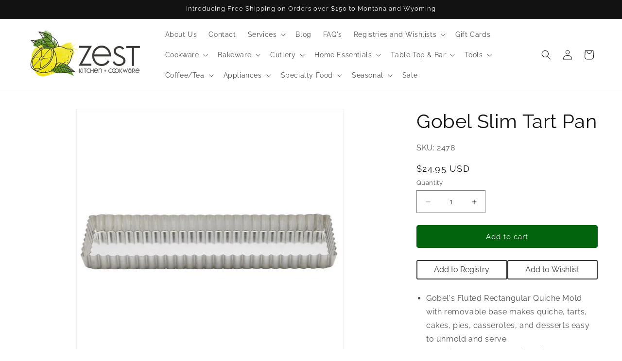

--- FILE ---
content_type: text/html; charset=utf-8
request_url: https://zestbillings.com/products/gobel-slim-tart-pan
body_size: 61649
content:
<!doctype html>
<html class="js" lang="en">
  <head>
	<!-- Added by AVADA SEO Suite -->
	

	<!-- /Added by AVADA SEO Suite -->
    <meta charset="utf-8">
    <meta http-equiv="X-UA-Compatible" content="IE=edge">
    <meta name="viewport" content="width=device-width,initial-scale=1">
    <meta name="theme-color" content="">
    <link rel="canonical" href="https://zestbillings.com/products/gobel-slim-tart-pan"><link rel="icon" type="image/png" href="//zestbillings.com/cdn/shop/files/ZestLogoLemonsOnlySmall.png?crop=center&height=32&v=1719340452&width=32"><link rel="preconnect" href="https://fonts.shopifycdn.com" crossorigin><title>
      Gobel Slim Tart Pan
 &ndash; Zest Billings</title>

    
      <meta name="description" content="Gobel&#39;s Fluted Rectangular Quiche Mold with removable base makes quiche, tarts, cakes, pies, casseroles, and desserts easy to unmold and serve Made in France; heavyweight tinned steel (0.5-millimeter); heat safe (480-degrees Fahrenheit); fully recyclable; measures 13.75 x 4.25 x 1-inches Conducts heat evenly for fast u">
    

    

<meta property="og:site_name" content="Zest Billings">
<meta property="og:url" content="https://zestbillings.com/products/gobel-slim-tart-pan">
<meta property="og:title" content="Gobel Slim Tart Pan">
<meta property="og:type" content="product">
<meta property="og:description" content="Gobel&#39;s Fluted Rectangular Quiche Mold with removable base makes quiche, tarts, cakes, pies, casseroles, and desserts easy to unmold and serve Made in France; heavyweight tinned steel (0.5-millimeter); heat safe (480-degrees Fahrenheit); fully recyclable; measures 13.75 x 4.25 x 1-inches Conducts heat evenly for fast u"><meta property="og:image" content="http://zestbillings.com/cdn/shop/files/Gobel-Gobel-Slim-Tart-Pan.jpg?v=1740303905">
  <meta property="og:image:secure_url" content="https://zestbillings.com/cdn/shop/files/Gobel-Gobel-Slim-Tart-Pan.jpg?v=1740303905">
  <meta property="og:image:width" content="700">
  <meta property="og:image:height" content="700"><meta property="og:price:amount" content="24.95">
  <meta property="og:price:currency" content="USD"><meta name="twitter:card" content="summary_large_image">
<meta name="twitter:title" content="Gobel Slim Tart Pan">
<meta name="twitter:description" content="Gobel&#39;s Fluted Rectangular Quiche Mold with removable base makes quiche, tarts, cakes, pies, casseroles, and desserts easy to unmold and serve Made in France; heavyweight tinned steel (0.5-millimeter); heat safe (480-degrees Fahrenheit); fully recyclable; measures 13.75 x 4.25 x 1-inches Conducts heat evenly for fast u">

    
    <!-- Google Conversion Scripts =====rwj 6 26 24 ================================ -->
    <!-- Global site tag (gtag.js) - Google Ads: 10890291641 --> 
    <script async 
            src="https://www.googletagmanager.com/gtag/js?id=AW-10890291641">
    </script> 
    <script> 
      window.dataLayer = window.dataLayer || []; 
      function gtag(){dataLayer.push(arguments);} 
      gtag('js', new Date()); 
      gtag('config', 'AW-10890291641');
    </script>
    <!-- Event snippet for Google Shopping App Add Payment Info conversion page --> 
    <script> 
      gtag('event', 'conversion', { 'send_to': 'AW-10890291641/SIE7CKjh1bYDELnT8sgo', 'value': null, 'currency': 'USD' }); 
    </script>
    <!-- Event snippet for Google Shopping App Search conversion page --> 
    <script> 
      gtag('event', 'conversion', { 'send_to': 'AW-10890291641/dp4FCKXh1bYDELnT8sgo', 'value': null, 'currency': 'USD' }); 
    </script>
    <!-- Event snippet for Google Shopping App Add To Cart conversion page --> 
     <script> 
       gtag('event', 'conversion', { 'send_to': 'AW-10890291641/hlL8CJ_h1bYDELnT8sgo', 'value': null, 'currency': 'USD' });
    </script>

    <!-- Google Conversion Scripts ============================================= -->
   
   <!-- Googel Analytics Tag == Linked to ZestBillings GA Account================== -->
   <!-- Google tag (gtag.js) -->
   <script async src="https://www.googletagmanager.com/gtag/js?id=G-F2S8EGGLS1"></script>
   <script>
     window.dataLayer = window.dataLayer || [];
     function gtag(){dataLayer.push(arguments);}
     gtag('js', new Date());

    gtag('config', 'G-F2S8EGGLS1');
   </script>
   <!-- Googel Analytics Tag ================================================== -->
    
   <!-- Google Conversion Scripts ============================================= -->
   
   <!-- Googel Analytics Tag == Linked to Roberts GA Account================== -->
   <!-- Google tag (gtag.js) -->
   <script async src="https://www.googletagmanager.com/gtag/js?id=G-7FHWCTV0VG"></script>
   <script>
     window.dataLayer = window.dataLayer || [];
     function gtag(){dataLayer.push(arguments);}
     gtag('js', new Date());

    gtag('config', 'G-7FHWCTV0VG');
   </script>
   <!-- Googel Analytics Tag ================================================== -->

    
    <script src="//zestbillings.com/cdn/shop/t/12/assets/constants.aio.min.js?v=53133007320948709281758923077" defer="defer"></script>
    <script src="//zestbillings.com/cdn/shop/t/12/assets/pubsub.aio.min.js?v=145747937741828479141758923077" defer="defer"></script>
    <script src="//zestbillings.com/cdn/shop/t/12/assets/global.aio.min.js?v=75705375383728986601758923077" defer="defer"></script><script src="//zestbillings.com/cdn/shop/t/12/assets/animations.aio.min.js?v=153873176641604026591758923077" defer="defer"></script><script>window.performance && window.performance.mark && window.performance.mark('shopify.content_for_header.start');</script><meta name="facebook-domain-verification" content="v0l8m3b9gkcqq4s4yin3k03ehc8ykr">
<meta name="facebook-domain-verification" content="q7wrf4sjuituhi0oionuili3ywlh7j">
<meta name="google-site-verification" content="HDD_KddPA-2bMNpusimIlOPBAvfCmEA9TcLKvHtSnW8">
<meta name="google-site-verification" content="QoKZDEh2NMTyK-hCmiEGHsm5idnuBHlY2iYwHN0Wz34">
<meta id="shopify-digital-wallet" name="shopify-digital-wallet" content="/39982235815/digital_wallets/dialog">
<meta name="shopify-checkout-api-token" content="9cd7502d147d341d61ecca5d9a328e69">
<link rel="alternate" type="application/json+oembed" href="https://zestbillings.com/products/gobel-slim-tart-pan.oembed">
<script async="async" src="/checkouts/internal/preloads.js?locale=en-US"></script>
<link rel="preconnect" href="https://shop.app" crossorigin="anonymous">
<script async="async" src="https://shop.app/checkouts/internal/preloads.js?locale=en-US&shop_id=39982235815" crossorigin="anonymous"></script>
<script id="apple-pay-shop-capabilities" type="application/json">{"shopId":39982235815,"countryCode":"US","currencyCode":"USD","merchantCapabilities":["supports3DS"],"merchantId":"gid:\/\/shopify\/Shop\/39982235815","merchantName":"Zest Billings","requiredBillingContactFields":["postalAddress","email","phone"],"requiredShippingContactFields":["postalAddress","email","phone"],"shippingType":"shipping","supportedNetworks":["visa","masterCard","amex","discover","elo","jcb"],"total":{"type":"pending","label":"Zest Billings","amount":"1.00"},"shopifyPaymentsEnabled":true,"supportsSubscriptions":true}</script>
<script id="shopify-features" type="application/json">{"accessToken":"9cd7502d147d341d61ecca5d9a328e69","betas":["rich-media-storefront-analytics"],"domain":"zestbillings.com","predictiveSearch":true,"shopId":39982235815,"locale":"en"}</script>
<script>var Shopify = Shopify || {};
Shopify.shop = "zest-billings-llc.myshopify.com";
Shopify.locale = "en";
Shopify.currency = {"active":"USD","rate":"1.0"};
Shopify.country = "US";
Shopify.theme = {"name":"Dawn","id":142636908781,"schema_name":"Dawn","schema_version":"15.0.0","theme_store_id":887,"role":"main"};
Shopify.theme.handle = "null";
Shopify.theme.style = {"id":null,"handle":null};
Shopify.cdnHost = "zestbillings.com/cdn";
Shopify.routes = Shopify.routes || {};
Shopify.routes.root = "/";</script>
<script type="module">!function(o){(o.Shopify=o.Shopify||{}).modules=!0}(window);</script>
<script>!function(o){function n(){var o=[];function n(){o.push(Array.prototype.slice.apply(arguments))}return n.q=o,n}var t=o.Shopify=o.Shopify||{};t.loadFeatures=n(),t.autoloadFeatures=n()}(window);</script>
<script>
  window.ShopifyPay = window.ShopifyPay || {};
  window.ShopifyPay.apiHost = "shop.app\/pay";
  window.ShopifyPay.redirectState = null;
</script>
<script id="shop-js-analytics" type="application/json">{"pageType":"product"}</script>
<script defer="defer" async type="module" src="//zestbillings.com/cdn/shopifycloud/shop-js/modules/v2/client.init-shop-cart-sync_C5BV16lS.en.esm.js"></script>
<script defer="defer" async type="module" src="//zestbillings.com/cdn/shopifycloud/shop-js/modules/v2/chunk.common_CygWptCX.esm.js"></script>
<script type="module">
  await import("//zestbillings.com/cdn/shopifycloud/shop-js/modules/v2/client.init-shop-cart-sync_C5BV16lS.en.esm.js");
await import("//zestbillings.com/cdn/shopifycloud/shop-js/modules/v2/chunk.common_CygWptCX.esm.js");

  window.Shopify.SignInWithShop?.initShopCartSync?.({"fedCMEnabled":true,"windoidEnabled":true});

</script>
<script>
  window.Shopify = window.Shopify || {};
  if (!window.Shopify.featureAssets) window.Shopify.featureAssets = {};
  window.Shopify.featureAssets['shop-js'] = {"shop-cart-sync":["modules/v2/client.shop-cart-sync_ZFArdW7E.en.esm.js","modules/v2/chunk.common_CygWptCX.esm.js"],"init-fed-cm":["modules/v2/client.init-fed-cm_CmiC4vf6.en.esm.js","modules/v2/chunk.common_CygWptCX.esm.js"],"shop-button":["modules/v2/client.shop-button_tlx5R9nI.en.esm.js","modules/v2/chunk.common_CygWptCX.esm.js"],"shop-cash-offers":["modules/v2/client.shop-cash-offers_DOA2yAJr.en.esm.js","modules/v2/chunk.common_CygWptCX.esm.js","modules/v2/chunk.modal_D71HUcav.esm.js"],"init-windoid":["modules/v2/client.init-windoid_sURxWdc1.en.esm.js","modules/v2/chunk.common_CygWptCX.esm.js"],"shop-toast-manager":["modules/v2/client.shop-toast-manager_ClPi3nE9.en.esm.js","modules/v2/chunk.common_CygWptCX.esm.js"],"init-shop-email-lookup-coordinator":["modules/v2/client.init-shop-email-lookup-coordinator_B8hsDcYM.en.esm.js","modules/v2/chunk.common_CygWptCX.esm.js"],"init-shop-cart-sync":["modules/v2/client.init-shop-cart-sync_C5BV16lS.en.esm.js","modules/v2/chunk.common_CygWptCX.esm.js"],"avatar":["modules/v2/client.avatar_BTnouDA3.en.esm.js"],"pay-button":["modules/v2/client.pay-button_FdsNuTd3.en.esm.js","modules/v2/chunk.common_CygWptCX.esm.js"],"init-customer-accounts":["modules/v2/client.init-customer-accounts_DxDtT_ad.en.esm.js","modules/v2/client.shop-login-button_C5VAVYt1.en.esm.js","modules/v2/chunk.common_CygWptCX.esm.js","modules/v2/chunk.modal_D71HUcav.esm.js"],"init-shop-for-new-customer-accounts":["modules/v2/client.init-shop-for-new-customer-accounts_ChsxoAhi.en.esm.js","modules/v2/client.shop-login-button_C5VAVYt1.en.esm.js","modules/v2/chunk.common_CygWptCX.esm.js","modules/v2/chunk.modal_D71HUcav.esm.js"],"shop-login-button":["modules/v2/client.shop-login-button_C5VAVYt1.en.esm.js","modules/v2/chunk.common_CygWptCX.esm.js","modules/v2/chunk.modal_D71HUcav.esm.js"],"init-customer-accounts-sign-up":["modules/v2/client.init-customer-accounts-sign-up_CPSyQ0Tj.en.esm.js","modules/v2/client.shop-login-button_C5VAVYt1.en.esm.js","modules/v2/chunk.common_CygWptCX.esm.js","modules/v2/chunk.modal_D71HUcav.esm.js"],"shop-follow-button":["modules/v2/client.shop-follow-button_Cva4Ekp9.en.esm.js","modules/v2/chunk.common_CygWptCX.esm.js","modules/v2/chunk.modal_D71HUcav.esm.js"],"checkout-modal":["modules/v2/client.checkout-modal_BPM8l0SH.en.esm.js","modules/v2/chunk.common_CygWptCX.esm.js","modules/v2/chunk.modal_D71HUcav.esm.js"],"lead-capture":["modules/v2/client.lead-capture_Bi8yE_yS.en.esm.js","modules/v2/chunk.common_CygWptCX.esm.js","modules/v2/chunk.modal_D71HUcav.esm.js"],"shop-login":["modules/v2/client.shop-login_D6lNrXab.en.esm.js","modules/v2/chunk.common_CygWptCX.esm.js","modules/v2/chunk.modal_D71HUcav.esm.js"],"payment-terms":["modules/v2/client.payment-terms_CZxnsJam.en.esm.js","modules/v2/chunk.common_CygWptCX.esm.js","modules/v2/chunk.modal_D71HUcav.esm.js"]};
</script>
<script>(function() {
  var isLoaded = false;
  function asyncLoad() {
    if (isLoaded) return;
    isLoaded = true;
    var urls = ["https:\/\/seo.apps.avada.io\/avada-seo-installed.js?shop=zest-billings-llc.myshopify.com","https:\/\/services.nofraud.com\/js\/device.js?shop=zest-billings-llc.myshopify.com","https:\/\/gift-reggie.eshopadmin.com\/static\/js\/agglomeration.js?shop=zest-billings-llc.myshopify.com"];
    for (var i = 0; i < urls.length; i++) {
      var s = document.createElement('script');
      s.type = 'text/javascript';
      s.async = true;
      s.src = urls[i];
      var x = document.getElementsByTagName('script')[0];
      x.parentNode.insertBefore(s, x);
    }
  };
  if(window.attachEvent) {
    window.attachEvent('onload', asyncLoad);
  } else {
    window.addEventListener('load', asyncLoad, false);
  }
})();</script>
<script id="__st">var __st={"a":39982235815,"offset":-25200,"reqid":"dc684b21-9068-4378-a31f-b65cafa49c3a-1768765923","pageurl":"zestbillings.com\/products\/gobel-slim-tart-pan","u":"100659bb1e27","p":"product","rtyp":"product","rid":5457865048231};</script>
<script>window.ShopifyPaypalV4VisibilityTracking = true;</script>
<script id="captcha-bootstrap">!function(){'use strict';const t='contact',e='account',n='new_comment',o=[[t,t],['blogs',n],['comments',n],[t,'customer']],c=[[e,'customer_login'],[e,'guest_login'],[e,'recover_customer_password'],[e,'create_customer']],r=t=>t.map((([t,e])=>`form[action*='/${t}']:not([data-nocaptcha='true']) input[name='form_type'][value='${e}']`)).join(','),a=t=>()=>t?[...document.querySelectorAll(t)].map((t=>t.form)):[];function s(){const t=[...o],e=r(t);return a(e)}const i='password',u='form_key',d=['recaptcha-v3-token','g-recaptcha-response','h-captcha-response',i],f=()=>{try{return window.sessionStorage}catch{return}},m='__shopify_v',_=t=>t.elements[u];function p(t,e,n=!1){try{const o=window.sessionStorage,c=JSON.parse(o.getItem(e)),{data:r}=function(t){const{data:e,action:n}=t;return t[m]||n?{data:e,action:n}:{data:t,action:n}}(c);for(const[e,n]of Object.entries(r))t.elements[e]&&(t.elements[e].value=n);n&&o.removeItem(e)}catch(o){console.error('form repopulation failed',{error:o})}}const l='form_type',E='cptcha';function T(t){t.dataset[E]=!0}const w=window,h=w.document,L='Shopify',v='ce_forms',y='captcha';let A=!1;((t,e)=>{const n=(g='f06e6c50-85a8-45c8-87d0-21a2b65856fe',I='https://cdn.shopify.com/shopifycloud/storefront-forms-hcaptcha/ce_storefront_forms_captcha_hcaptcha.v1.5.2.iife.js',D={infoText:'Protected by hCaptcha',privacyText:'Privacy',termsText:'Terms'},(t,e,n)=>{const o=w[L][v],c=o.bindForm;if(c)return c(t,g,e,D).then(n);var r;o.q.push([[t,g,e,D],n]),r=I,A||(h.body.append(Object.assign(h.createElement('script'),{id:'captcha-provider',async:!0,src:r})),A=!0)});var g,I,D;w[L]=w[L]||{},w[L][v]=w[L][v]||{},w[L][v].q=[],w[L][y]=w[L][y]||{},w[L][y].protect=function(t,e){n(t,void 0,e),T(t)},Object.freeze(w[L][y]),function(t,e,n,w,h,L){const[v,y,A,g]=function(t,e,n){const i=e?o:[],u=t?c:[],d=[...i,...u],f=r(d),m=r(i),_=r(d.filter((([t,e])=>n.includes(e))));return[a(f),a(m),a(_),s()]}(w,h,L),I=t=>{const e=t.target;return e instanceof HTMLFormElement?e:e&&e.form},D=t=>v().includes(t);t.addEventListener('submit',(t=>{const e=I(t);if(!e)return;const n=D(e)&&!e.dataset.hcaptchaBound&&!e.dataset.recaptchaBound,o=_(e),c=g().includes(e)&&(!o||!o.value);(n||c)&&t.preventDefault(),c&&!n&&(function(t){try{if(!f())return;!function(t){const e=f();if(!e)return;const n=_(t);if(!n)return;const o=n.value;o&&e.removeItem(o)}(t);const e=Array.from(Array(32),(()=>Math.random().toString(36)[2])).join('');!function(t,e){_(t)||t.append(Object.assign(document.createElement('input'),{type:'hidden',name:u})),t.elements[u].value=e}(t,e),function(t,e){const n=f();if(!n)return;const o=[...t.querySelectorAll(`input[type='${i}']`)].map((({name:t})=>t)),c=[...d,...o],r={};for(const[a,s]of new FormData(t).entries())c.includes(a)||(r[a]=s);n.setItem(e,JSON.stringify({[m]:1,action:t.action,data:r}))}(t,e)}catch(e){console.error('failed to persist form',e)}}(e),e.submit())}));const S=(t,e)=>{t&&!t.dataset[E]&&(n(t,e.some((e=>e===t))),T(t))};for(const o of['focusin','change'])t.addEventListener(o,(t=>{const e=I(t);D(e)&&S(e,y())}));const B=e.get('form_key'),M=e.get(l),P=B&&M;t.addEventListener('DOMContentLoaded',(()=>{const t=y();if(P)for(const e of t)e.elements[l].value===M&&p(e,B);[...new Set([...A(),...v().filter((t=>'true'===t.dataset.shopifyCaptcha))])].forEach((e=>S(e,t)))}))}(h,new URLSearchParams(w.location.search),n,t,e,['guest_login'])})(!0,!0)}();</script>
<script integrity="sha256-4kQ18oKyAcykRKYeNunJcIwy7WH5gtpwJnB7kiuLZ1E=" data-source-attribution="shopify.loadfeatures" defer="defer" src="//zestbillings.com/cdn/shopifycloud/storefront/assets/storefront/load_feature-a0a9edcb.js" crossorigin="anonymous"></script>
<script crossorigin="anonymous" defer="defer" src="//zestbillings.com/cdn/shopifycloud/storefront/assets/shopify_pay/storefront-65b4c6d7.js?v=20250812"></script>
<script data-source-attribution="shopify.dynamic_checkout.dynamic.init">var Shopify=Shopify||{};Shopify.PaymentButton=Shopify.PaymentButton||{isStorefrontPortableWallets:!0,init:function(){window.Shopify.PaymentButton.init=function(){};var t=document.createElement("script");t.src="https://zestbillings.com/cdn/shopifycloud/portable-wallets/latest/portable-wallets.en.js",t.type="module",document.head.appendChild(t)}};
</script>
<script data-source-attribution="shopify.dynamic_checkout.buyer_consent">
  function portableWalletsHideBuyerConsent(e){var t=document.getElementById("shopify-buyer-consent"),n=document.getElementById("shopify-subscription-policy-button");t&&n&&(t.classList.add("hidden"),t.setAttribute("aria-hidden","true"),n.removeEventListener("click",e))}function portableWalletsShowBuyerConsent(e){var t=document.getElementById("shopify-buyer-consent"),n=document.getElementById("shopify-subscription-policy-button");t&&n&&(t.classList.remove("hidden"),t.removeAttribute("aria-hidden"),n.addEventListener("click",e))}window.Shopify?.PaymentButton&&(window.Shopify.PaymentButton.hideBuyerConsent=portableWalletsHideBuyerConsent,window.Shopify.PaymentButton.showBuyerConsent=portableWalletsShowBuyerConsent);
</script>
<script data-source-attribution="shopify.dynamic_checkout.cart.bootstrap">document.addEventListener("DOMContentLoaded",(function(){function t(){return document.querySelector("shopify-accelerated-checkout-cart, shopify-accelerated-checkout")}if(t())Shopify.PaymentButton.init();else{new MutationObserver((function(e,n){t()&&(Shopify.PaymentButton.init(),n.disconnect())})).observe(document.body,{childList:!0,subtree:!0})}}));
</script>
<link id="shopify-accelerated-checkout-styles" rel="stylesheet" media="screen" href="https://zestbillings.com/cdn/shopifycloud/portable-wallets/latest/accelerated-checkout-backwards-compat.css" crossorigin="anonymous">
<style id="shopify-accelerated-checkout-cart">
        #shopify-buyer-consent {
  margin-top: 1em;
  display: inline-block;
  width: 100%;
}

#shopify-buyer-consent.hidden {
  display: none;
}

#shopify-subscription-policy-button {
  background: none;
  border: none;
  padding: 0;
  text-decoration: underline;
  font-size: inherit;
  cursor: pointer;
}

#shopify-subscription-policy-button::before {
  box-shadow: none;
}

      </style>
<script id="sections-script" data-sections="header" defer="defer" src="//zestbillings.com/cdn/shop/t/12/compiled_assets/scripts.js?v=35879"></script>
<script>window.performance && window.performance.mark && window.performance.mark('shopify.content_for_header.end');</script>


    <style data-shopify>
      @font-face {
  font-family: Raleway;
  font-weight: 400;
  font-style: normal;
  font-display: swap;
  src: url("//zestbillings.com/cdn/fonts/raleway/raleway_n4.2c76ddd103ff0f30b1230f13e160330ff8b2c68a.woff2") format("woff2"),
       url("//zestbillings.com/cdn/fonts/raleway/raleway_n4.c057757dddc39994ad5d9c9f58e7c2c2a72359a9.woff") format("woff");
}

      @font-face {
  font-family: Raleway;
  font-weight: 700;
  font-style: normal;
  font-display: swap;
  src: url("//zestbillings.com/cdn/fonts/raleway/raleway_n7.740cf9e1e4566800071db82eeca3cca45f43ba63.woff2") format("woff2"),
       url("//zestbillings.com/cdn/fonts/raleway/raleway_n7.84943791ecde186400af8db54cf3b5b5e5049a8f.woff") format("woff");
}

      @font-face {
  font-family: Raleway;
  font-weight: 400;
  font-style: italic;
  font-display: swap;
  src: url("//zestbillings.com/cdn/fonts/raleway/raleway_i4.aaa73a72f55a5e60da3e9a082717e1ed8f22f0a2.woff2") format("woff2"),
       url("//zestbillings.com/cdn/fonts/raleway/raleway_i4.650670cc243082f8988ecc5576b6d613cfd5a8ee.woff") format("woff");
}

      @font-face {
  font-family: Raleway;
  font-weight: 700;
  font-style: italic;
  font-display: swap;
  src: url("//zestbillings.com/cdn/fonts/raleway/raleway_i7.6d68e3c55f3382a6b4f1173686f538d89ce56dbc.woff2") format("woff2"),
       url("//zestbillings.com/cdn/fonts/raleway/raleway_i7.ed82a5a5951418ec5b6b0a5010cb65216574b2bd.woff") format("woff");
}

      @font-face {
  font-family: Raleway;
  font-weight: 400;
  font-style: normal;
  font-display: swap;
  src: url("//zestbillings.com/cdn/fonts/raleway/raleway_n4.2c76ddd103ff0f30b1230f13e160330ff8b2c68a.woff2") format("woff2"),
       url("//zestbillings.com/cdn/fonts/raleway/raleway_n4.c057757dddc39994ad5d9c9f58e7c2c2a72359a9.woff") format("woff");
}


      
        :root,
        .color-scheme-1 {
          --color-background: 255,255,255;
        
          --gradient-background: #ffffff;
        

        

        --color-foreground: 18,18,18;
        --color-background-contrast: 191,191,191;
        --color-shadow: 0,0,0;
        --color-button: 2,100,13;
        --color-button-text: 255,255,255;
        --color-secondary-button: 255,255,255;
        --color-secondary-button-text: 2,100,13;
        --color-link: 2,100,13;
        --color-badge-foreground: 18,18,18;
        --color-badge-background: 255,255,255;
        --color-badge-border: 18,18,18;
        --payment-terms-background-color: rgb(255 255 255);
      }
      
        
        .color-scheme-2 {
          --color-background: 243,243,243;
        
          --gradient-background: #f3f3f3;
        

        

        --color-foreground: 18,18,18;
        --color-background-contrast: 179,179,179;
        --color-shadow: 18,18,18;
        --color-button: 18,18,18;
        --color-button-text: 243,243,243;
        --color-secondary-button: 243,243,243;
        --color-secondary-button-text: 18,18,18;
        --color-link: 18,18,18;
        --color-badge-foreground: 18,18,18;
        --color-badge-background: 243,243,243;
        --color-badge-border: 18,18,18;
        --payment-terms-background-color: rgb(243 243 243);
      }
      
        
        .color-scheme-3 {
          --color-background: 36,40,51;
        
          --gradient-background: #242833;
        

        

        --color-foreground: 255,255,255;
        --color-background-contrast: 47,52,66;
        --color-shadow: 18,18,18;
        --color-button: 255,255,255;
        --color-button-text: 0,0,0;
        --color-secondary-button: 36,40,51;
        --color-secondary-button-text: 255,255,255;
        --color-link: 255,255,255;
        --color-badge-foreground: 255,255,255;
        --color-badge-background: 36,40,51;
        --color-badge-border: 255,255,255;
        --payment-terms-background-color: rgb(36 40 51);
      }
      
        
        .color-scheme-4 {
          --color-background: 18,18,18;
        
          --gradient-background: #121212;
        

        

        --color-foreground: 255,255,255;
        --color-background-contrast: 146,146,146;
        --color-shadow: 18,18,18;
        --color-button: 255,255,255;
        --color-button-text: 18,18,18;
        --color-secondary-button: 18,18,18;
        --color-secondary-button-text: 255,255,255;
        --color-link: 255,255,255;
        --color-badge-foreground: 255,255,255;
        --color-badge-background: 18,18,18;
        --color-badge-border: 255,255,255;
        --payment-terms-background-color: rgb(18 18 18);
      }
      
        
        .color-scheme-5 {
          --color-background: 51,79,180;
        
          --gradient-background: #334fb4;
        

        

        --color-foreground: 255,255,255;
        --color-background-contrast: 23,35,81;
        --color-shadow: 18,18,18;
        --color-button: 255,255,255;
        --color-button-text: 51,79,180;
        --color-secondary-button: 51,79,180;
        --color-secondary-button-text: 255,255,255;
        --color-link: 255,255,255;
        --color-badge-foreground: 255,255,255;
        --color-badge-background: 51,79,180;
        --color-badge-border: 255,255,255;
        --payment-terms-background-color: rgb(51 79 180);
      }
      

      body, .color-scheme-1, .color-scheme-2, .color-scheme-3, .color-scheme-4, .color-scheme-5 {
        color: rgba(var(--color-foreground), 0.75);
        background-color: rgb(var(--color-background));
      }

      :root {
        --font-body-family: Raleway, sans-serif;
        --font-body-style: normal;
        --font-body-weight: 400;
        --font-body-weight-bold: 700;

        --font-heading-family: Raleway, sans-serif;
        --font-heading-style: normal;
        --font-heading-weight: 400;

        --font-body-scale: 1.0;
        --font-heading-scale: 1.0;

        --media-padding: px;
        --media-border-opacity: 0.05;
        --media-border-width: 1px;
        --media-radius: 0px;
        --media-shadow-opacity: 0.0;
        --media-shadow-horizontal-offset: 0px;
        --media-shadow-vertical-offset: 4px;
        --media-shadow-blur-radius: 5px;
        --media-shadow-visible: 0;

        --page-width: 150rem;
        --page-width-margin: 0rem;

        --product-card-image-padding: 0.0rem;
        --product-card-corner-radius: 0.0rem;
        --product-card-text-alignment: left;
        --product-card-border-width: 0.0rem;
        --product-card-border-opacity: 0.1;
        --product-card-shadow-opacity: 0.0;
        --product-card-shadow-visible: 0;
        --product-card-shadow-horizontal-offset: 0.0rem;
        --product-card-shadow-vertical-offset: 0.4rem;
        --product-card-shadow-blur-radius: 0.5rem;

        --collection-card-image-padding: 0.0rem;
        --collection-card-corner-radius: 0.0rem;
        --collection-card-text-alignment: left;
        --collection-card-border-width: 0.0rem;
        --collection-card-border-opacity: 0.1;
        --collection-card-shadow-opacity: 0.0;
        --collection-card-shadow-visible: 0;
        --collection-card-shadow-horizontal-offset: 0.0rem;
        --collection-card-shadow-vertical-offset: 0.4rem;
        --collection-card-shadow-blur-radius: 0.5rem;

        --blog-card-image-padding: 0.0rem;
        --blog-card-corner-radius: 0.0rem;
        --blog-card-text-alignment: left;
        --blog-card-border-width: 0.0rem;
        --blog-card-border-opacity: 0.1;
        --blog-card-shadow-opacity: 0.0;
        --blog-card-shadow-visible: 0;
        --blog-card-shadow-horizontal-offset: 0.0rem;
        --blog-card-shadow-vertical-offset: 0.4rem;
        --blog-card-shadow-blur-radius: 0.5rem;

        --badge-corner-radius: 4.0rem;

        --popup-border-width: 1px;
        --popup-border-opacity: 0.1;
        --popup-corner-radius: 0px;
        --popup-shadow-opacity: 0.05;
        --popup-shadow-horizontal-offset: 0px;
        --popup-shadow-vertical-offset: 4px;
        --popup-shadow-blur-radius: 5px;

        --drawer-border-width: 1px;
        --drawer-border-opacity: 0.1;
        --drawer-shadow-opacity: 0.0;
        --drawer-shadow-horizontal-offset: 0px;
        --drawer-shadow-vertical-offset: 4px;
        --drawer-shadow-blur-radius: 5px;

        --spacing-sections-desktop: 0px;
        --spacing-sections-mobile: 0px;

        --grid-desktop-vertical-spacing: 8px;
        --grid-desktop-horizontal-spacing: 8px;
        --grid-mobile-vertical-spacing: 4px;
        --grid-mobile-horizontal-spacing: 4px;

        --text-boxes-border-opacity: 0.1;
        --text-boxes-border-width: 0px;
        --text-boxes-radius: 0px;
        --text-boxes-shadow-opacity: 0.0;
        --text-boxes-shadow-visible: 0;
        --text-boxes-shadow-horizontal-offset: 0px;
        --text-boxes-shadow-vertical-offset: 4px;
        --text-boxes-shadow-blur-radius: 5px;

        --buttons-radius: 4px;
        --buttons-radius-outset: 5px;
        --buttons-border-width: 1px;
        --buttons-border-opacity: 1.0;
        --buttons-shadow-opacity: 0.0;
        --buttons-shadow-visible: 0;
        --buttons-shadow-horizontal-offset: 0px;
        --buttons-shadow-vertical-offset: 4px;
        --buttons-shadow-blur-radius: 0px;
        --buttons-border-offset: 0.3px;

        --inputs-radius: 0px;
        --inputs-border-width: 1px;
        --inputs-border-opacity: 0.55;
        --inputs-shadow-opacity: 0.0;
        --inputs-shadow-horizontal-offset: 0px;
        --inputs-margin-offset: 0px;
        --inputs-shadow-vertical-offset: 4px;
        --inputs-shadow-blur-radius: 5px;
        --inputs-radius-outset: 0px;

        --variant-pills-radius: 40px;
        --variant-pills-border-width: 1px;
        --variant-pills-border-opacity: 0.55;
        --variant-pills-shadow-opacity: 0.0;
        --variant-pills-shadow-horizontal-offset: 0px;
        --variant-pills-shadow-vertical-offset: 4px;
        --variant-pills-shadow-blur-radius: 5px;
      }

      *,
      *::before,
      *::after {
        box-sizing: inherit;
      }

      html {
        box-sizing: border-box;
        font-size: calc(var(--font-body-scale) * 62.5%);
        height: 100%;
      }

      body {
        display: grid;
        grid-template-rows: auto auto 1fr auto;
        grid-template-columns: 100%;
        min-height: 100%;
        margin: 0;
        font-size: 1.5rem;
        letter-spacing: 0.06rem;
        line-height: calc(1 + 0.8 / var(--font-body-scale));
        font-family: var(--font-body-family);
        font-style: var(--font-body-style);
        font-weight: var(--font-body-weight);
      }

      @media screen and (min-width: 750px) {
        body {
          font-size: 1.6rem;
        }
      }
    </style>

    <link href="//zestbillings.com/cdn/shop/t/12/assets/base.aio.min.css?v=163171582148340364881758923078" rel="stylesheet" type="text/css" media="all" />

      <link rel="preload" as="font" href="//zestbillings.com/cdn/fonts/raleway/raleway_n4.2c76ddd103ff0f30b1230f13e160330ff8b2c68a.woff2" type="font/woff2" crossorigin>
      

      <link rel="preload" as="font" href="//zestbillings.com/cdn/fonts/raleway/raleway_n4.2c76ddd103ff0f30b1230f13e160330ff8b2c68a.woff2" type="font/woff2" crossorigin>
      
<link
        rel="stylesheet"
        href="//zestbillings.com/cdn/shop/t/12/assets/component-predictive-search.aio.min.css?v=115393178152378045951758923089"
        media="print"
        onload="this.media='all'"
      ><script>
      if (Shopify.designMode) {
        document.documentElement.classList.add('shopify-design-mode');
      }
    </script>
  <!-- BEGIN app block: shopify://apps/gift-reggie-gift-registry/blocks/app-embed-block/00fe746e-081c-46a2-a15d-bcbd6f41b0f0 --><script type="application/json" id="gift_reggie_data">
  {
    "storefrontAccessToken": "fdd24df02920c528b0aa05bf03214505",
    "registryId": null,
    "registryAdmin": null,
    "customerId": null,
    

    "productId": 5457865048231,
    "rootUrl": "\/",
    "accountLoginUrl": "\/customer_authentication\/login",
    "accountLoginReturnParam": "return_to=",
    "currentLanguage": null,

    "button_layout": "row",
    "button_order": "registry_wishlist",
    "button_alignment": "justify",
    "behavior_on_no_id": "disable",
    "wishlist_button_visibility": "everyone",
    "registry_button_visibility": "everyone",
    "registry_button_behavior": "ajax",
    "online_store_version": "2",
    "button_location_override": "",
    "button_location_override_position": "inside",

    "wishlist_button_appearance": "button",
    "registry_button_appearance": "button",
    "wishlist_button_classname": "",
    "registry_button_classname": "",
    "wishlist_button_image_not_present": null,
    "wishlist_button_image_is_present": null,
    "registry_button_image": null,

    "checkout_button_selector": "",

    "i18n": {
      "wishlist": {
        "idleAdd": "Add to Wishlist",
        "idleRemove": "Remove from Wishlist",
        "pending": "...",
        "successAdd": "Added to Wishlist",
        "successRemove": "Removed from Wishlist",
        "noVariant": "Add to Wishlist",
        "error": "Error"
      },
      "registry": {
        "idleAdd": "Add to Registry",
        "idleRemove": "Remove from Registry",
        "pending": "...",
        "successAdd": "Added to Registry",
        "successRemove": "Removed from Registry",
        "noVariant": "Add to Registry",
        "error": "Error"
      }
    }
  }
</script>
<style>
  :root {
    --gift-reggie-wishlist-button-background-color: #ffffff;
    --gift-reggie-wishlist-button-text-color: #333333;
    --gift-reggie-registry-button-background-color: #ffffff;
    --gift-reggie-registry-button-text-color: #333333;
  }
</style><style>
    
  </style>
<!-- END app block --><!-- BEGIN app block: shopify://apps/klaviyo-email-marketing-sms/blocks/klaviyo-onsite-embed/2632fe16-c075-4321-a88b-50b567f42507 -->












  <script async src="https://static.klaviyo.com/onsite/js/TGdXbW/klaviyo.js?company_id=TGdXbW"></script>
  <script>!function(){if(!window.klaviyo){window._klOnsite=window._klOnsite||[];try{window.klaviyo=new Proxy({},{get:function(n,i){return"push"===i?function(){var n;(n=window._klOnsite).push.apply(n,arguments)}:function(){for(var n=arguments.length,o=new Array(n),w=0;w<n;w++)o[w]=arguments[w];var t="function"==typeof o[o.length-1]?o.pop():void 0,e=new Promise((function(n){window._klOnsite.push([i].concat(o,[function(i){t&&t(i),n(i)}]))}));return e}}})}catch(n){window.klaviyo=window.klaviyo||[],window.klaviyo.push=function(){var n;(n=window._klOnsite).push.apply(n,arguments)}}}}();</script>

  
    <script id="viewed_product">
      if (item == null) {
        var _learnq = _learnq || [];

        var MetafieldReviews = null
        var MetafieldYotpoRating = null
        var MetafieldYotpoCount = null
        var MetafieldLooxRating = null
        var MetafieldLooxCount = null
        var okendoProduct = null
        var okendoProductReviewCount = null
        var okendoProductReviewAverageValue = null
        try {
          // The following fields are used for Customer Hub recently viewed in order to add reviews.
          // This information is not part of __kla_viewed. Instead, it is part of __kla_viewed_reviewed_items
          MetafieldReviews = {};
          MetafieldYotpoRating = null
          MetafieldYotpoCount = null
          MetafieldLooxRating = null
          MetafieldLooxCount = null

          okendoProduct = null
          // If the okendo metafield is not legacy, it will error, which then requires the new json formatted data
          if (okendoProduct && 'error' in okendoProduct) {
            okendoProduct = null
          }
          okendoProductReviewCount = okendoProduct ? okendoProduct.reviewCount : null
          okendoProductReviewAverageValue = okendoProduct ? okendoProduct.reviewAverageValue : null
        } catch (error) {
          console.error('Error in Klaviyo onsite reviews tracking:', error);
        }

        var item = {
          Name: "Gobel Slim Tart Pan",
          ProductID: 5457865048231,
          Categories: ["All_Products","Bakeware","Employee Discount Eligible","In Stock","Made in France","Not Christmas","Pie Dishes \u0026 Tart Pans","Product"],
          ImageURL: "https://zestbillings.com/cdn/shop/files/Gobel-Gobel-Slim-Tart-Pan_grande.jpg?v=1740303905",
          URL: "https://zestbillings.com/products/gobel-slim-tart-pan",
          Brand: "Gobel",
          Price: "$24.95",
          Value: "24.95",
          CompareAtPrice: "$0.00"
        };
        _learnq.push(['track', 'Viewed Product', item]);
        _learnq.push(['trackViewedItem', {
          Title: item.Name,
          ItemId: item.ProductID,
          Categories: item.Categories,
          ImageUrl: item.ImageURL,
          Url: item.URL,
          Metadata: {
            Brand: item.Brand,
            Price: item.Price,
            Value: item.Value,
            CompareAtPrice: item.CompareAtPrice
          },
          metafields:{
            reviews: MetafieldReviews,
            yotpo:{
              rating: MetafieldYotpoRating,
              count: MetafieldYotpoCount,
            },
            loox:{
              rating: MetafieldLooxRating,
              count: MetafieldLooxCount,
            },
            okendo: {
              rating: okendoProductReviewAverageValue,
              count: okendoProductReviewCount,
            }
          }
        }]);
      }
    </script>
  




  <script>
    window.klaviyoReviewsProductDesignMode = false
  </script>







<!-- END app block --><!-- BEGIN app block: shopify://apps/powerful-form-builder/blocks/app-embed/e4bcb1eb-35b2-42e6-bc37-bfe0e1542c9d --><script type="text/javascript" hs-ignore data-cookieconsent="ignore">
  var Globo = Globo || {};
  var globoFormbuilderRecaptchaInit = function(){};
  var globoFormbuilderHcaptchaInit = function(){};
  window.Globo.FormBuilder = window.Globo.FormBuilder || {};
  window.Globo.FormBuilder.shop = {"configuration":{"money_format":"${{amount}}"},"pricing":{"features":{"bulkOrderForm":false,"cartForm":false,"fileUpload":2,"removeCopyright":false,"restrictedEmailDomains":false}},"settings":{"copyright":"Powered by <a href=\"https://globosoftware.net\" target=\"_blank\">Globo</a> <a href=\"https://apps.shopify.com/form-builder-contact-form\" target=\"_blank\">Form</a>","hideWaterMark":false,"reCaptcha":{"recaptchaType":"v2","siteKey":false,"languageCode":"en"},"hCaptcha":{"siteKey":false},"scrollTop":false,"customCssCode":"","customCssEnabled":false,"additionalColumns":[]},"encryption_form_id":1,"url":"https://form.globosoftware.net/","CDN_URL":"https://dxo9oalx9qc1s.cloudfront.net"};

  if(window.Globo.FormBuilder.shop.settings.customCssEnabled && window.Globo.FormBuilder.shop.settings.customCssCode){
    const customStyle = document.createElement('style');
    customStyle.type = 'text/css';
    customStyle.innerHTML = window.Globo.FormBuilder.shop.settings.customCssCode;
    document.head.appendChild(customStyle);
  }

  window.Globo.FormBuilder.forms = [];
    
      
      
      
      window.Globo.FormBuilder.forms[87960] = {"87960":{"elements":[{"id":"group-1","type":"group","label":"Page 1","description":"","elements":[{"id":"checkbox","type":"checkbox","label":"Is your event or organization based in or near Billings, Montana?","options":"Yes - Your request will be considered.\nNo - DO NOT proceed, your request will not be considered.","defaultOptions":"","description":"","hideLabel":false,"keepPositionLabel":false,"required":true,"ifHideLabel":false,"inlineOption":100,"columnWidth":50},{"id":"text","type":"text","label":"Organization Name","placeholder":"Organization Name","description":"","limitCharacters":false,"characters":100,"hideLabel":false,"keepPositionLabel":false,"required":true,"ifHideLabel":false,"inputIcon":"","columnWidth":100,"conditionalField":false,"onlyShowIf":false,"checkbox":false},{"id":"text-2","type":"text","label":"Contact Person","placeholder":"Contact Person","description":"","limitCharacters":false,"characters":100,"hideLabel":false,"keepPositionLabel":false,"required":true,"ifHideLabel":false,"inputIcon":"","columnWidth":50,"conditionalField":false,"onlyShowIf":false,"checkbox":false},{"id":"email","type":"email","label":"Email","placeholder":"Email","description":"","limitCharacters":false,"characters":100,"hideLabel":false,"keepPositionLabel":false,"required":true,"ifHideLabel":false,"inputIcon":"","columnWidth":50,"conditionalField":false,"onlyShowIf":false,"checkbox":false},{"id":"phone","type":"phone","label":"Phone","placeholder":"Phone","description":"","validatePhone":false,"onlyShowFlag":false,"defaultCountryCode":"us","limitCharacters":false,"characters":100,"hideLabel":false,"keepPositionLabel":false,"required":true,"ifHideLabel":false,"inputIcon":"","columnWidth":50,"conditionalField":false,"onlyShowIf":false,"checkbox":false},{"id":"text-3","type":"text","label":"Please tell us about the purpose of this donation:","placeholder":"","description":"Please provide your organization's mission and your fundraising goal.","limitCharacters":false,"characters":100,"hideLabel":false,"keepPositionLabel":false,"required":true,"ifHideLabel":false,"inputIcon":"","columnWidth":100,"conditionalField":false,"onlyShowIf":false,"checkbox":false},{"id":"text-4","type":"text","label":"Date of Event","placeholder":"01\/01\/2022","description":"","limitCharacters":false,"characters":100,"hideLabel":false,"keepPositionLabel":false,"required":true,"ifHideLabel":false,"inputIcon":"","columnWidth":50,"conditionalField":false,"onlyShowIf":false,"checkbox":false},{"id":"text-5","type":"text","label":"Deadline For Donations","placeholder":"01\/01\/2022","description":"","limitCharacters":false,"characters":100,"hideLabel":false,"keepPositionLabel":false,"required":true,"ifHideLabel":false,"inputIcon":"","columnWidth":33.33,"conditionalField":false,"onlyShowIf":false,"checkbox":false},{"id":"text-6","type":"text","label":"Will this event be held in person or online?","placeholder":"","description":"","limitCharacters":false,"characters":100,"hideLabel":false,"keepPositionLabel":false,"required":true,"ifHideLabel":false,"inputIcon":"","columnWidth":50,"conditionalField":false,"onlyShowIf":false,"checkbox":false},{"id":"text-7","type":"text","label":"Expected Number of Attendees?","placeholder":"","description":"","limitCharacters":false,"characters":100,"hideLabel":false,"keepPositionLabel":false,"required":true,"ifHideLabel":false,"inputIcon":"","columnWidth":50,"conditionalField":false,"onlyShowIf":false,"checkbox":false},{"id":"acceptTerms","type":"acceptTerms","label":"I agree \u003ca href='\/' target='_blank'\u003eTerms and Conditions\u003c\/a\u003e","rawOption":"Yes","defaultSelected":false,"description":"","required":true,"columnWidth":100,"conditionalField":false,"onlyShowIf":false,"checkbox":false}]}],"errorMessage":{"required":"Please fill in field","invalid":"Invalid","invalidName":"Invalid name","invalidEmail":"Invalid email","invalidURL":"Invalid URL","invalidPhone":"Invalid phone","invalidNumber":"Invalid number","invalidPassword":"Invalid password","confirmPasswordNotMatch":"The password and confirmation password do not match","customerAlreadyExists":"Customer already exists","fileSizeLimit":"File size limit exceeded","fileNotAllowed":"File extension not allowed","requiredCaptcha":"Please, enter the captcha","requiredProducts":"Please select product","limitQuantity":"The number of products left in stock has been exceeded","shopifyInvalidPhone":"phone - Enter a valid phone number to use this delivery method","shopifyPhoneHasAlready":"phone - Phone has already been taken","shopifyInvalidProvice":"addresses.province - is not valid","otherError":"Something went wrong, please try again"},"appearance":{"layout":"boxed","width":600,"style":"classic","mainColor":"#EB1256","headingColor":"#000","labelColor":"#000","descriptionColor":"#6c757d","optionColor":"#000","paragraphColor":"#000","paragraphBackground":"#fff","background":"none","backgroundColor":"#FFF","backgroundImage":"","backgroundImageAlignment":"middle","floatingIcon":"\u003csvg aria-hidden=\"true\" focusable=\"false\" data-prefix=\"far\" data-icon=\"envelope\" class=\"svg-inline--fa fa-envelope fa-w-16\" role=\"img\" xmlns=\"http:\/\/www.w3.org\/2000\/svg\" viewBox=\"0 0 512 512\"\u003e\u003cpath fill=\"currentColor\" d=\"M464 64H48C21.49 64 0 85.49 0 112v288c0 26.51 21.49 48 48 48h416c26.51 0 48-21.49 48-48V112c0-26.51-21.49-48-48-48zm0 48v40.805c-22.422 18.259-58.168 46.651-134.587 106.49-16.841 13.247-50.201 45.072-73.413 44.701-23.208.375-56.579-31.459-73.413-44.701C106.18 199.465 70.425 171.067 48 152.805V112h416zM48 400V214.398c22.914 18.251 55.409 43.862 104.938 82.646 21.857 17.205 60.134 55.186 103.062 54.955 42.717.231 80.509-37.199 103.053-54.947 49.528-38.783 82.032-64.401 104.947-82.653V400H48z\"\u003e\u003c\/path\u003e\u003c\/svg\u003e","floatingText":"","displayOnAllPage":false,"position":"bottom right","formType":"normalForm","newTemplate":false,"colorScheme":{"solidButton":{"red":235,"green":18,"blue":86},"solidButtonLabel":{"red":255,"green":255,"blue":255},"text":{"red":0,"green":0,"blue":0},"outlineButton":{"red":235,"green":18,"blue":86},"background":null}},"afterSubmit":{"action":"clearForm","message":"\u003ch4\u003eThank you for. your donation request. Please remember the following:\u003c\/h4\u003e\u003cp\u003e\u003cbr\u003e\u003c\/p\u003e\u003cul\u003e\u003cli\u003eDonation requests must be made by the 15th of month PRIOR to your event date. We are unable to grant requests made after this cut off.\u003c\/li\u003e\u003cli\u003eYou will receive a response within 1 week of your submission.\u003c\/li\u003e\u003cli\u003eDonations are made ready for pick up on the 1st of every month.\u003c\/li\u003e\u003c\/ul\u003e","redirectUrl":"","enableGa":false,"gaEventCategory":"Form Builder by Globo","gaEventAction":"Submit","gaEventLabel":"Contact us form","enableFpx":false,"fpxTrackerName":""},"accountPage":{"showAccountDetail":false,"registrationPage":false,"editAccountPage":false,"header":"Header","active":false,"title":"Account details","headerDescription":"Fill out the form to change account information","afterUpdate":"Message after update","message":"\u003ch5\u003eAccount edited successfully!\u003c\/h5\u003e","footer":"Footer","updateText":"Update","footerDescription":""},"footer":{"description":"","previousText":"Previous","nextText":"Next","submitText":"Submit","resetButton":false,"resetButtonText":"Reset","submitFullWidth":false,"submitAlignment":"left"},"header":{"active":true,"title":"Donation Request Form","description":"\u003cp\u003eYou will receive a followup response within 1 week of submitting this form. Donation requests must be submitted by the 15th of the month BEFORE your event. Requests received later than this will not receive a response. Requests will be processed and donations made ready for pickup by the 1st of every month.\u003c\/p\u003e\u003cp\u003e\u003cbr\u003e\u003c\/p\u003e\u003cp\u003ePlease note that we are able to make a limited number of donations per year. We are happy to support organizations and causes in our community that align with our values with an in-kind donation of a gift basket or raffle prize.\u003c\/p\u003e\u003cp\u003e\u003cbr\u003e\u003c\/p\u003e\u003cp\u003eDonation requests from outside the greater Billings, Montana area WILL NOT be considered. You will not receive a response if your organization or event is not based in or near Billings, Montana.\u003c\/p\u003e"},"isStepByStepForm":true,"publish":{"requiredLogin":false,"requiredLoginMessage":"Please \u003ca href=\"\/account\/login\" title=\"login\"\u003elogin\u003c\/a\u003e to continue","publishType":"embedCode","embedCode":"\u003cdiv class=\"globo-formbuilder\" data-id=\"ODc5NjA=\"\u003e\u003c\/div\u003e","shortCode":"{formbuilder:ODc5NjA=}","popup":"\u003cbutton class=\"globo-formbuilder-open\" data-id=\"ODc5NjA=\"\u003eOpen form\u003c\/button\u003e","lightbox":"\u003cdiv class=\"globo-form-publish-modal lightbox hidden\" data-id=\"ODc5NjA=\"\u003e\u003cdiv class=\"globo-form-modal-content\"\u003e\u003cdiv class=\"globo-formbuilder\" data-id=\"ODc5NjA=\"\u003e\u003c\/div\u003e\u003c\/div\u003e\u003c\/div\u003e","enableAddShortCode":true,"selectPage":"101146001645","selectPositionOnPage":"top","selectTime":"forever","setCookie":"1","setCookieHours":"1","setCookieWeeks":"1"},"reCaptcha":{"enable":false,"note":"Please make sure that you have set Google reCaptcha v2 Site key and Secret key in \u003ca href=\"\/admin\/settings\"\u003eSettings\u003c\/a\u003e"},"html":"\n\u003cdiv class=\"globo-form boxed-form globo-form-id-87960 \" data-locale=\"en\" \u003e\n\n\u003cstyle\u003e\n\n\n    :root .globo-form-app[data-id=\"87960\"]{\n        \n        --gfb-color-solidButton: 235,18,86;\n        --gfb-color-solidButtonColor: rgb(var(--gfb-color-solidButton));\n        --gfb-color-solidButtonLabel: 255,255,255;\n        --gfb-color-solidButtonLabelColor: rgb(var(--gfb-color-solidButtonLabel));\n        --gfb-color-text: 0,0,0;\n        --gfb-color-textColor: rgb(var(--gfb-color-text));\n        --gfb-color-outlineButton: 235,18,86;\n        --gfb-color-outlineButtonColor: rgb(var(--gfb-color-outlineButton));\n        --gfb-color-background: ,,;\n        --gfb-color-backgroundColor: rgb(var(--gfb-color-background));\n        \n        --gfb-main-color: #EB1256;\n        --gfb-primary-color: var(--gfb-color-solidButtonColor, var(--gfb-main-color));\n        --gfb-primary-text-color: var(--gfb-color-solidButtonLabelColor, #FFF);\n        --gfb-form-width: 600px;\n        --gfb-font-family: inherit;\n        --gfb-font-style: inherit;\n        --gfb--image: 40%;\n        --gfb-image-ratio-draft: var(--gfb--image);\n        --gfb-image-ratio: var(--gfb-image-ratio-draft);\n        \n        --gfb-bg-temp-color: #FFF;\n        --gfb-bg-position: middle;\n        \n        --gfb-bg-color: var(--gfb-color-backgroundColor, var(--gfb-bg-temp-color));\n        \n    }\n    \n.globo-form-id-87960 .globo-form-app{\n    max-width: 600px;\n    width: -webkit-fill-available;\n    \n    background-color: unset;\n    \n    \n}\n\n.globo-form-id-87960 .globo-form-app .globo-heading{\n    color: var(--gfb-color-textColor, #000)\n}\n\n\n\n.globo-form-id-87960 .globo-form-app .globo-description,\n.globo-form-id-87960 .globo-form-app .header .globo-description{\n    --gfb-color-description: rgba(var(--gfb-color-text), 0.8);\n    color: var(--gfb-color-description, #6c757d);\n}\n.globo-form-id-87960 .globo-form-app .globo-label,\n.globo-form-id-87960 .globo-form-app .globo-form-control label.globo-label,\n.globo-form-id-87960 .globo-form-app .globo-form-control label.globo-label span.label-content{\n    color: var(--gfb-color-textColor, #000);\n    text-align: left;\n}\n.globo-form-id-87960 .globo-form-app .globo-label.globo-position-label{\n    height: 20px !important;\n}\n.globo-form-id-87960 .globo-form-app .globo-form-control .help-text.globo-description,\n.globo-form-id-87960 .globo-form-app .globo-form-control span.globo-description{\n    --gfb-color-description: rgba(var(--gfb-color-text), 0.8);\n    color: var(--gfb-color-description, #6c757d);\n}\n.globo-form-id-87960 .globo-form-app .globo-form-control .checkbox-wrapper .globo-option,\n.globo-form-id-87960 .globo-form-app .globo-form-control .radio-wrapper .globo-option\n{\n    color: var(--gfb-color-textColor, #000);\n}\n.globo-form-id-87960 .globo-form-app .footer,\n.globo-form-id-87960 .globo-form-app .gfb__footer{\n    text-align:left;\n}\n.globo-form-id-87960 .globo-form-app .footer button,\n.globo-form-id-87960 .globo-form-app .gfb__footer button{\n    border:1px solid var(--gfb-primary-color);\n    \n}\n.globo-form-id-87960 .globo-form-app .footer button.submit,\n.globo-form-id-87960 .globo-form-app .gfb__footer button.submit\n.globo-form-id-87960 .globo-form-app .footer button.checkout,\n.globo-form-id-87960 .globo-form-app .gfb__footer button.checkout,\n.globo-form-id-87960 .globo-form-app .footer button.action.loading .spinner,\n.globo-form-id-87960 .globo-form-app .gfb__footer button.action.loading .spinner{\n    background-color: var(--gfb-primary-color);\n    color : #ffffff;\n}\n.globo-form-id-87960 .globo-form-app .globo-form-control .star-rating\u003efieldset:not(:checked)\u003elabel:before {\n    content: url('data:image\/svg+xml; utf8, \u003csvg aria-hidden=\"true\" focusable=\"false\" data-prefix=\"far\" data-icon=\"star\" class=\"svg-inline--fa fa-star fa-w-18\" role=\"img\" xmlns=\"http:\/\/www.w3.org\/2000\/svg\" viewBox=\"0 0 576 512\"\u003e\u003cpath fill=\"%23EB1256\" d=\"M528.1 171.5L382 150.2 316.7 17.8c-11.7-23.6-45.6-23.9-57.4 0L194 150.2 47.9 171.5c-26.2 3.8-36.7 36.1-17.7 54.6l105.7 103-25 145.5c-4.5 26.3 23.2 46 46.4 33.7L288 439.6l130.7 68.7c23.2 12.2 50.9-7.4 46.4-33.7l-25-145.5 105.7-103c19-18.5 8.5-50.8-17.7-54.6zM388.6 312.3l23.7 138.4L288 385.4l-124.3 65.3 23.7-138.4-100.6-98 139-20.2 62.2-126 62.2 126 139 20.2-100.6 98z\"\u003e\u003c\/path\u003e\u003c\/svg\u003e');\n}\n.globo-form-id-87960 .globo-form-app .globo-form-control .star-rating\u003efieldset\u003einput:checked ~ label:before {\n    content: url('data:image\/svg+xml; utf8, \u003csvg aria-hidden=\"true\" focusable=\"false\" data-prefix=\"fas\" data-icon=\"star\" class=\"svg-inline--fa fa-star fa-w-18\" role=\"img\" xmlns=\"http:\/\/www.w3.org\/2000\/svg\" viewBox=\"0 0 576 512\"\u003e\u003cpath fill=\"%23EB1256\" d=\"M259.3 17.8L194 150.2 47.9 171.5c-26.2 3.8-36.7 36.1-17.7 54.6l105.7 103-25 145.5c-4.5 26.3 23.2 46 46.4 33.7L288 439.6l130.7 68.7c23.2 12.2 50.9-7.4 46.4-33.7l-25-145.5 105.7-103c19-18.5 8.5-50.8-17.7-54.6L382 150.2 316.7 17.8c-11.7-23.6-45.6-23.9-57.4 0z\"\u003e\u003c\/path\u003e\u003c\/svg\u003e');\n}\n.globo-form-id-87960 .globo-form-app .globo-form-control .star-rating\u003efieldset:not(:checked)\u003elabel:hover:before,\n.globo-form-id-87960 .globo-form-app .globo-form-control .star-rating\u003efieldset:not(:checked)\u003elabel:hover ~ label:before{\n    content : url('data:image\/svg+xml; utf8, \u003csvg aria-hidden=\"true\" focusable=\"false\" data-prefix=\"fas\" data-icon=\"star\" class=\"svg-inline--fa fa-star fa-w-18\" role=\"img\" xmlns=\"http:\/\/www.w3.org\/2000\/svg\" viewBox=\"0 0 576 512\"\u003e\u003cpath fill=\"%23EB1256\" d=\"M259.3 17.8L194 150.2 47.9 171.5c-26.2 3.8-36.7 36.1-17.7 54.6l105.7 103-25 145.5c-4.5 26.3 23.2 46 46.4 33.7L288 439.6l130.7 68.7c23.2 12.2 50.9-7.4 46.4-33.7l-25-145.5 105.7-103c19-18.5 8.5-50.8-17.7-54.6L382 150.2 316.7 17.8c-11.7-23.6-45.6-23.9-57.4 0z\"\u003e\u003c\/path\u003e\u003c\/svg\u003e')\n}\n.globo-form-id-87960 .globo-form-app .globo-form-control .checkbox-wrapper .checkbox-input:checked ~ .checkbox-label:before {\n    border-color: var(--gfb-primary-color);\n    box-shadow: 0 4px 6px rgba(50,50,93,0.11), 0 1px 3px rgba(0,0,0,0.08);\n    background-color: var(--gfb-primary-color);\n}\n.globo-form-id-87960 .globo-form-app .step.-completed .step__number,\n.globo-form-id-87960 .globo-form-app .line.-progress,\n.globo-form-id-87960 .globo-form-app .line.-start{\n    background-color: var(--gfb-primary-color);\n}\n.globo-form-id-87960 .globo-form-app .checkmark__check,\n.globo-form-id-87960 .globo-form-app .checkmark__circle{\n    stroke: var(--gfb-primary-color);\n}\n.globo-form-id-87960 .floating-button{\n    background-color: var(--gfb-primary-color);\n}\n.globo-form-id-87960 .globo-form-app .globo-form-control .checkbox-wrapper .checkbox-input ~ .checkbox-label:before,\n.globo-form-app .globo-form-control .radio-wrapper .radio-input ~ .radio-label:after{\n    border-color : var(--gfb-primary-color);\n}\n.globo-form-id-87960 .flatpickr-day.selected, \n.globo-form-id-87960 .flatpickr-day.startRange, \n.globo-form-id-87960 .flatpickr-day.endRange, \n.globo-form-id-87960 .flatpickr-day.selected.inRange, \n.globo-form-id-87960 .flatpickr-day.startRange.inRange, \n.globo-form-id-87960 .flatpickr-day.endRange.inRange, \n.globo-form-id-87960 .flatpickr-day.selected:focus, \n.globo-form-id-87960 .flatpickr-day.startRange:focus, \n.globo-form-id-87960 .flatpickr-day.endRange:focus, \n.globo-form-id-87960 .flatpickr-day.selected:hover, \n.globo-form-id-87960 .flatpickr-day.startRange:hover, \n.globo-form-id-87960 .flatpickr-day.endRange:hover, \n.globo-form-id-87960 .flatpickr-day.selected.prevMonthDay, \n.globo-form-id-87960 .flatpickr-day.startRange.prevMonthDay, \n.globo-form-id-87960 .flatpickr-day.endRange.prevMonthDay, \n.globo-form-id-87960 .flatpickr-day.selected.nextMonthDay, \n.globo-form-id-87960 .flatpickr-day.startRange.nextMonthDay, \n.globo-form-id-87960 .flatpickr-day.endRange.nextMonthDay {\n    background: var(--gfb-primary-color);\n    border-color: var(--gfb-primary-color);\n}\n.globo-form-id-87960 .globo-paragraph {\n    background: #fff;\n    color: var(--gfb-color-textColor, #000);\n    width: 100%!important;\n}\n\n[dir=\"rtl\"] .globo-form-app .header .title,\n[dir=\"rtl\"] .globo-form-app .header .description,\n[dir=\"rtl\"] .globo-form-id-87960 .globo-form-app .globo-heading,\n[dir=\"rtl\"] .globo-form-id-87960 .globo-form-app .globo-label,\n[dir=\"rtl\"] .globo-form-id-87960 .globo-form-app .globo-form-control label.globo-label,\n[dir=\"rtl\"] .globo-form-id-87960 .globo-form-app .globo-form-control label.globo-label span.label-content{\n    text-align: right;\n}\n\n[dir=\"rtl\"] .globo-form-app .line {\n    left: unset;\n    right: 50%;\n}\n\n[dir=\"rtl\"] .globo-form-id-87960 .globo-form-app .line.-start {\n    left: unset;    \n    right: 0%;\n}\n\n\u003c\/style\u003e\n\n\n\n\n\u003cdiv class=\"globo-form-app boxed-layout gfb-style-classic  gfb-font-size-medium\" data-id=87960\u003e\n    \n    \u003cdiv class=\"header dismiss hidden\" onclick=\"Globo.FormBuilder.closeModalForm(this)\"\u003e\n        \u003csvg width=20 height=20 viewBox=\"0 0 20 20\" class=\"\" focusable=\"false\" aria-hidden=\"true\"\u003e\u003cpath d=\"M11.414 10l4.293-4.293a.999.999 0 1 0-1.414-1.414L10 8.586 5.707 4.293a.999.999 0 1 0-1.414 1.414L8.586 10l-4.293 4.293a.999.999 0 1 0 1.414 1.414L10 11.414l4.293 4.293a.997.997 0 0 0 1.414 0 .999.999 0 0 0 0-1.414L11.414 10z\" fill-rule=\"evenodd\"\u003e\u003c\/path\u003e\u003c\/svg\u003e\n    \u003c\/div\u003e\n    \u003cform class=\"g-container\" novalidate action=\"https:\/\/form.globo.io\/api\/front\/form\/87960\/send\" method=\"POST\" enctype=\"multipart\/form-data\" data-id=87960\u003e\n        \n            \n            \u003cdiv class=\"header\"\u003e\n                \u003ch3 class=\"title globo-heading\"\u003eDonation Request Form\u003c\/h3\u003e\n                \n                \u003cdiv class=\"description globo-description\"\u003e\u003cp\u003eYou will receive a followup response within 1 week of submitting this form. Donation requests must be submitted by the 15th of the month BEFORE your event. Requests received later than this will not receive a response. Requests will be processed and donations made ready for pickup by the 1st of every month.\u003c\/p\u003e\u003cp\u003e\u003cbr\u003e\u003c\/p\u003e\u003cp\u003ePlease note that we are able to make a limited number of donations per year. We are happy to support organizations and causes in our community that align with our values with an in-kind donation of a gift basket or raffle prize.\u003c\/p\u003e\u003cp\u003e\u003cbr\u003e\u003c\/p\u003e\u003cp\u003eDonation requests from outside the greater Billings, Montana area WILL NOT be considered. You will not receive a response if your organization or event is not based in or near Billings, Montana.\u003c\/p\u003e\u003c\/div\u003e\n                \n            \u003c\/div\u003e\n            \n        \n        \n            \u003cdiv class=\"globo-formbuilder-wizard\" data-id=87960\u003e\n                \u003cdiv class=\"wizard__content\"\u003e\n                    \u003cheader class=\"wizard__header\"\u003e\n                        \u003cdiv class=\"wizard__steps\"\u003e\n                        \u003cnav class=\"steps hidden\"\u003e\n                            \n                            \n                                \n                            \n                            \n                                \n                                \n                                \n                                \n                                \u003cdiv class=\"step last \" data-element-id=\"group-1\"  data-step=\"0\" \u003e\n                                    \u003cdiv class=\"step__content\"\u003e\n                                        \u003cp class=\"step__number\"\u003e\u003c\/p\u003e\n                                        \u003csvg class=\"checkmark\" xmlns=\"http:\/\/www.w3.org\/2000\/svg\" width=52 height=52 viewBox=\"0 0 52 52\"\u003e\n                                            \u003ccircle class=\"checkmark__circle\" cx=\"26\" cy=\"26\" r=\"25\" fill=\"none\"\/\u003e\n                                            \u003cpath class=\"checkmark__check\" fill=\"none\" d=\"M14.1 27.2l7.1 7.2 16.7-16.8\"\/\u003e\n                                        \u003c\/svg\u003e\n                                        \u003cdiv class=\"lines\"\u003e\n                                            \n                                                \u003cdiv class=\"line -start\"\u003e\u003c\/div\u003e\n                                            \n                                            \u003cdiv class=\"line -background\"\u003e\n                                            \u003c\/div\u003e\n                                            \u003cdiv class=\"line -progress\"\u003e\n                                            \u003c\/div\u003e\n                                        \u003c\/div\u003e  \n                                    \u003c\/div\u003e\n                                \u003c\/div\u003e\n                            \n                        \u003c\/nav\u003e\n                        \u003c\/div\u003e\n                    \u003c\/header\u003e\n                    \u003cdiv class=\"panels\"\u003e\n                        \n                        \n                        \n                        \n                        \u003cdiv class=\"panel \" data-element-id=\"group-1\" data-id=87960  data-step=\"0\" style=\"padding-top:0\"\u003e\n                            \n                                \n                                    \n\n\n\n\n\n\n\n\n\n\n\n\n\n\n\n    \n\n\n\n\n\n\n\n\n\n\n\u003cdiv class=\"globo-form-control layout-2-column \"  data-type='checkbox' data-default-value=\"\\\" data-type=\"checkbox\"\u003e\n    \u003clabel tabindex=\"0\" class=\"classic-label globo-label \" data-label=\"Is your event or organization based in or near Billings, Montana?\"\u003e\u003cspan class=\"label-content\" data-label=\"Is your event or organization based in or near Billings, Montana?\"\u003eIs your event or organization based in or near Billings, Montana?\u003c\/span\u003e\u003cspan class=\"text-danger text-smaller\"\u003e *\u003c\/span\u003e\u003c\/label\u003e\n    \n    \n    \u003cdiv class=\"globo-form-input\"\u003e\n        \u003cul class=\"flex-wrap\"\u003e\n            \n                \n                \n                    \n                \n                \u003cli class=\"globo-list-control option-1-column\"\u003e\n                    \u003cdiv class=\"checkbox-wrapper\"\u003e\n                        \u003cinput class=\"checkbox-input\"  id=\"87960-checkbox-Yes - Your request will be considered.-\" type=\"checkbox\" data-type=\"checkbox\" name=\"checkbox[]\" presence value=\"Yes - Your request will be considered.\"  \u003e\n                        \u003clabel tabindex=\"0\" aria-label=\"Yes - Your request will be considered.\" class=\"checkbox-label globo-option\" for=\"87960-checkbox-Yes - Your request will be considered.-\"\u003eYes - Your request will be considered.\u003c\/label\u003e\n                    \u003c\/div\u003e\n                \u003c\/li\u003e\n            \n                \n                \n                    \n                \n                \u003cli class=\"globo-list-control option-1-column\"\u003e\n                    \u003cdiv class=\"checkbox-wrapper\"\u003e\n                        \u003cinput class=\"checkbox-input\"  id=\"87960-checkbox-No - DO NOT proceed, your request will not be considered.-\" type=\"checkbox\" data-type=\"checkbox\" name=\"checkbox[]\" presence value=\"No - DO NOT proceed, your request will not be considered.\"  \u003e\n                        \u003clabel tabindex=\"0\" aria-label=\"No - DO NOT proceed, your request will not be considered.\" class=\"checkbox-label globo-option\" for=\"87960-checkbox-No - DO NOT proceed, your request will not be considered.-\"\u003eNo - DO NOT proceed, your request will not be considered.\u003c\/label\u003e\n                    \u003c\/div\u003e\n                \u003c\/li\u003e\n            \n            \n        \u003c\/ul\u003e\n    \u003c\/div\u003e\n    \u003csmall class=\"help-text globo-description\"\u003e\u003c\/small\u003e\n    \u003csmall class=\"messages\"\u003e\u003c\/small\u003e\n\u003c\/div\u003e\n\n\n                                \n                                    \n\n\n\n\n\n\n\n\n\n\n\n\n\n\n\n    \n\n\n\n\n\n\n\n\n\n\u003cdiv class=\"globo-form-control layout-1-column \"  data-type='text'\u003e\n    \n    \n        \n\u003clabel tabindex=\"0\" for=\"87960-text\" class=\"classic-label globo-label gfb__label-v2 \" data-label=\"Organization Name\"\u003e\n    \u003cspan class=\"label-content\" data-label=\"Organization Name\"\u003eOrganization Name\u003c\/span\u003e\n    \n        \u003cspan class=\"text-danger text-smaller\"\u003e *\u003c\/span\u003e\n    \n\u003c\/label\u003e\n\n    \n\n    \u003cdiv class=\"globo-form-input\"\u003e\n        \n        \n        \u003cinput type=\"text\"  data-type=\"text\" class=\"classic-input\" id=\"87960-text\" name=\"text\" placeholder=\"Organization Name\" presence  \u003e\n    \u003c\/div\u003e\n    \n    \u003csmall class=\"messages\"\u003e\u003c\/small\u003e\n\u003c\/div\u003e\n\n\n\n                                \n                                    \n\n\n\n\n\n\n\n\n\n\n\n\n\n\n\n    \n\n\n\n\n\n\n\n\n\n\u003cdiv class=\"globo-form-control layout-2-column \"  data-type='text'\u003e\n    \n    \n        \n\u003clabel tabindex=\"0\" for=\"87960-text-2\" class=\"classic-label globo-label gfb__label-v2 \" data-label=\"Contact Person\"\u003e\n    \u003cspan class=\"label-content\" data-label=\"Contact Person\"\u003eContact Person\u003c\/span\u003e\n    \n        \u003cspan class=\"text-danger text-smaller\"\u003e *\u003c\/span\u003e\n    \n\u003c\/label\u003e\n\n    \n\n    \u003cdiv class=\"globo-form-input\"\u003e\n        \n        \n        \u003cinput type=\"text\"  data-type=\"text\" class=\"classic-input\" id=\"87960-text-2\" name=\"text-2\" placeholder=\"Contact Person\" presence  \u003e\n    \u003c\/div\u003e\n    \n    \u003csmall class=\"messages\"\u003e\u003c\/small\u003e\n\u003c\/div\u003e\n\n\n\n                                \n                                    \n\n\n\n\n\n\n\n\n\n\n\n\n\n\n\n    \n\n\n\n\n\n\n\n\n\n\u003cdiv class=\"globo-form-control layout-2-column \"  data-type='email'\u003e\n    \n    \n        \n\u003clabel tabindex=\"0\" for=\"87960-email\" class=\"classic-label globo-label gfb__label-v2 \" data-label=\"Email\"\u003e\n    \u003cspan class=\"label-content\" data-label=\"Email\"\u003eEmail\u003c\/span\u003e\n    \n        \u003cspan class=\"text-danger text-smaller\"\u003e *\u003c\/span\u003e\n    \n\u003c\/label\u003e\n\n    \n\n    \u003cdiv class=\"globo-form-input\"\u003e\n        \n        \n        \u003cinput type=\"text\"  data-type=\"email\" class=\"classic-input\" id=\"87960-email\" name=\"email\" placeholder=\"Email\" presence  \u003e\n    \u003c\/div\u003e\n    \n    \u003csmall class=\"messages\"\u003e\u003c\/small\u003e\n\u003c\/div\u003e\n\n\n                                \n                                    \n\n\n\n\n\n\n\n\n\n\n\n\n\n\n\n    \n\n\n\n\n\n\n\n\n\n\u003cdiv class=\"globo-form-control layout-2-column \"  data-type='phone' \u003e\n    \n    \n        \n\u003clabel tabindex=\"0\" for=\"87960-phone\" class=\"classic-label globo-label gfb__label-v2 \" data-label=\"Phone\"\u003e\n    \u003cspan class=\"label-content\" data-label=\"Phone\"\u003ePhone\u003c\/span\u003e\n    \n        \u003cspan class=\"text-danger text-smaller\"\u003e *\u003c\/span\u003e\n    \n\u003c\/label\u003e\n\n    \n\n    \u003cdiv class=\"globo-form-input gfb__phone-placeholder\" input-placeholder=\"Phone\"\u003e\n        \n        \n        \n        \n        \u003cinput type=\"text\"  data-type=\"phone\" class=\"classic-input\" id=\"87960-phone\" name=\"phone\" placeholder=\"Phone\" presence    default-country-code=\"us\"\u003e\n    \u003c\/div\u003e\n    \n    \u003csmall class=\"messages\"\u003e\u003c\/small\u003e\n\u003c\/div\u003e\n\n\n                                \n                                    \n\n\n\n\n\n\n\n\n\n\n\n\n\n\n\n    \n\n\n\n\n\n\n\n\n\n\u003cdiv class=\"globo-form-control layout-1-column \"  data-type='text'\u003e\n    \n    \n        \n\u003clabel tabindex=\"0\" for=\"87960-text-3\" class=\"classic-label globo-label gfb__label-v2 \" data-label=\"Please tell us about the purpose of this donation:\"\u003e\n    \u003cspan class=\"label-content\" data-label=\"Please tell us about the purpose of this donation:\"\u003ePlease tell us about the purpose of this donation:\u003c\/span\u003e\n    \n        \u003cspan class=\"text-danger text-smaller\"\u003e *\u003c\/span\u003e\n    \n\u003c\/label\u003e\n\n    \n\n    \u003cdiv class=\"globo-form-input\"\u003e\n        \n        \n        \u003cinput type=\"text\"  data-type=\"text\" class=\"classic-input\" id=\"87960-text-3\" name=\"text-3\" placeholder=\"\" presence  \u003e\n    \u003c\/div\u003e\n    \n        \u003csmall class=\"help-text globo-description\"\u003ePlease provide your organization's mission and your fundraising goal.\u003c\/small\u003e\n    \n    \u003csmall class=\"messages\"\u003e\u003c\/small\u003e\n\u003c\/div\u003e\n\n\n\n                                \n                                    \n\n\n\n\n\n\n\n\n\n\n\n\n\n\n\n    \n\n\n\n\n\n\n\n\n\n\u003cdiv class=\"globo-form-control layout-2-column \"  data-type='text'\u003e\n    \n    \n        \n\u003clabel tabindex=\"0\" for=\"87960-text-4\" class=\"classic-label globo-label gfb__label-v2 \" data-label=\"Date of Event\"\u003e\n    \u003cspan class=\"label-content\" data-label=\"Date of Event\"\u003eDate of Event\u003c\/span\u003e\n    \n        \u003cspan class=\"text-danger text-smaller\"\u003e *\u003c\/span\u003e\n    \n\u003c\/label\u003e\n\n    \n\n    \u003cdiv class=\"globo-form-input\"\u003e\n        \n        \n        \u003cinput type=\"text\"  data-type=\"text\" class=\"classic-input\" id=\"87960-text-4\" name=\"text-4\" placeholder=\"01\/01\/2022\" presence  \u003e\n    \u003c\/div\u003e\n    \n    \u003csmall class=\"messages\"\u003e\u003c\/small\u003e\n\u003c\/div\u003e\n\n\n\n                                \n                                    \n\n\n\n\n\n\n\n\n\n\n\n\n\n\n\n    \n\n\n\n\n\n\n\n\n\n\u003cdiv class=\"globo-form-control layout-3-column \"  data-type='text'\u003e\n    \n    \n        \n\u003clabel tabindex=\"0\" for=\"87960-text-5\" class=\"classic-label globo-label gfb__label-v2 \" data-label=\"Deadline For Donations\"\u003e\n    \u003cspan class=\"label-content\" data-label=\"Deadline For Donations\"\u003eDeadline For Donations\u003c\/span\u003e\n    \n        \u003cspan class=\"text-danger text-smaller\"\u003e *\u003c\/span\u003e\n    \n\u003c\/label\u003e\n\n    \n\n    \u003cdiv class=\"globo-form-input\"\u003e\n        \n        \n        \u003cinput type=\"text\"  data-type=\"text\" class=\"classic-input\" id=\"87960-text-5\" name=\"text-5\" placeholder=\"01\/01\/2022\" presence  \u003e\n    \u003c\/div\u003e\n    \n    \u003csmall class=\"messages\"\u003e\u003c\/small\u003e\n\u003c\/div\u003e\n\n\n\n                                \n                                    \n\n\n\n\n\n\n\n\n\n\n\n\n\n\n\n    \n\n\n\n\n\n\n\n\n\n\u003cdiv class=\"globo-form-control layout-2-column \"  data-type='text'\u003e\n    \n    \n        \n\u003clabel tabindex=\"0\" for=\"87960-text-6\" class=\"classic-label globo-label gfb__label-v2 \" data-label=\"Will this event be held in person or online?\"\u003e\n    \u003cspan class=\"label-content\" data-label=\"Will this event be held in person or online?\"\u003eWill this event be held in person or online?\u003c\/span\u003e\n    \n        \u003cspan class=\"text-danger text-smaller\"\u003e *\u003c\/span\u003e\n    \n\u003c\/label\u003e\n\n    \n\n    \u003cdiv class=\"globo-form-input\"\u003e\n        \n        \n        \u003cinput type=\"text\"  data-type=\"text\" class=\"classic-input\" id=\"87960-text-6\" name=\"text-6\" placeholder=\"\" presence  \u003e\n    \u003c\/div\u003e\n    \n    \u003csmall class=\"messages\"\u003e\u003c\/small\u003e\n\u003c\/div\u003e\n\n\n\n                                \n                                    \n\n\n\n\n\n\n\n\n\n\n\n\n\n\n\n    \n\n\n\n\n\n\n\n\n\n\u003cdiv class=\"globo-form-control layout-2-column \"  data-type='text'\u003e\n    \n    \n        \n\u003clabel tabindex=\"0\" for=\"87960-text-7\" class=\"classic-label globo-label gfb__label-v2 \" data-label=\"Expected Number of Attendees?\"\u003e\n    \u003cspan class=\"label-content\" data-label=\"Expected Number of Attendees?\"\u003eExpected Number of Attendees?\u003c\/span\u003e\n    \n        \u003cspan class=\"text-danger text-smaller\"\u003e *\u003c\/span\u003e\n    \n\u003c\/label\u003e\n\n    \n\n    \u003cdiv class=\"globo-form-input\"\u003e\n        \n        \n        \u003cinput type=\"text\"  data-type=\"text\" class=\"classic-input\" id=\"87960-text-7\" name=\"text-7\" placeholder=\"\" presence  \u003e\n    \u003c\/div\u003e\n    \n    \u003csmall class=\"messages\"\u003e\u003c\/small\u003e\n\u003c\/div\u003e\n\n\n\n                                \n                                    \n\n\n\n\n\n\n\n\n\n\n\n\n\n\n\n    \n\n\n\n\n\n\n\n\n\n\u003cdiv class=\"globo-form-control layout-1-column \"  data-type='acceptTerms' data-default-value=\"false\"\u003e\n    \u003cdiv class=\"globo-form-input\"\u003e\n        \u003cdiv class=\"flex-wrap\"\u003e\n            \u003cdiv class=\"globo-list-control\"\u003e\n                \u003cdiv class=\"checkbox-wrapper\"\u003e\n                    \u003cinput  class=\"checkbox-input\" id=\"87960-acceptTerms\" type=\"checkbox\" data-type=\"acceptTerms\" name=\"acceptTerms[]\" presence value=\"Yes\" \u003e\n                    \u003clabel tabindex=\"0\" class=\"checkbox-label globo-option\" for=\"87960-acceptTerms\" data-label=\"I agree Terms and Conditions\"\u003e\u003cspan class=\"label-content\" data-label=\"I agree Terms and Conditions\"\u003eI agree \u003ca href='\/' target='_blank'\u003eTerms and Conditions\u003c\/a\u003e\u003c\/span\u003e\u003cspan class=\"text-danger text-smaller\"\u003e *\u003c\/span\u003e\u003c\/label\u003e\n                    \n                    \u003csmall class=\"messages\"\u003e\u003c\/small\u003e\n                \u003c\/div\u003e\n            \u003c\/div\u003e\n        \u003c\/div\u003e\n    \u003c\/div\u003e\n    \n\u003c\/div\u003e\n\n\n                                \n                            \n                            \n                                \n                                \n                            \n                        \u003c\/div\u003e\n                        \n                    \u003c\/div\u003e\n                    \n                        \n                            \u003cp style=\"text-align: right;font-size:small;display: block !important;\"\u003ePowered by \u003ca href=\"https:\/\/globosoftware.net\" target=\"_blank\"\u003eGlobo\u003c\/a\u003e \u003ca href=\"https:\/\/apps.shopify.com\/form-builder-contact-form\" target=\"_blank\"\u003eForm\u003c\/a\u003e\u003c\/p\u003e\n                        \n                    \n                    \u003cdiv class=\"message error\" data-other-error=\"Something went wrong, please try again\"\u003e\n                        \u003cdiv class=\"content\"\u003e\u003c\/div\u003e\n                        \u003cdiv class=\"dismiss\" onclick=\"Globo.FormBuilder.dismiss(this)\"\u003e\n                            \u003csvg width=20 height=20 viewBox=\"0 0 20 20\" class=\"\" focusable=\"false\" aria-hidden=\"true\"\u003e\u003cpath d=\"M11.414 10l4.293-4.293a.999.999 0 1 0-1.414-1.414L10 8.586 5.707 4.293a.999.999 0 1 0-1.414 1.414L8.586 10l-4.293 4.293a.999.999 0 1 0 1.414 1.414L10 11.414l4.293 4.293a.997.997 0 0 0 1.414 0 .999.999 0 0 0 0-1.414L11.414 10z\" fill-rule=\"evenodd\"\u003e\u003c\/path\u003e\u003c\/svg\u003e\n                        \u003c\/div\u003e\n                    \u003c\/div\u003e\n                    \n                        \n                        \n                        \u003cdiv class=\"message success\"\u003e\n                            \n                            \u003cdiv class=\"gfb__discount-wrapper\" onclick=\"Globo.FormBuilder.handleCopyDiscountCode(this)\"\u003e\n                                \u003cdiv class=\"gfb__content-discount\"\u003e\n                                    \u003cspan class=\"gfb__discount-code\"\u003e\u003c\/span\u003e\n                                    \u003cdiv class=\"gfb__copy\"\u003e\n                                        \u003csvg xmlns=\"http:\/\/www.w3.org\/2000\/svg\" viewBox=\"0 0 448 512\"\u003e\u003cpath d=\"M384 336H192c-8.8 0-16-7.2-16-16V64c0-8.8 7.2-16 16-16l140.1 0L400 115.9V320c0 8.8-7.2 16-16 16zM192 384H384c35.3 0 64-28.7 64-64V115.9c0-12.7-5.1-24.9-14.1-33.9L366.1 14.1c-9-9-21.2-14.1-33.9-14.1H192c-35.3 0-64 28.7-64 64V320c0 35.3 28.7 64 64 64zM64 128c-35.3 0-64 28.7-64 64V448c0 35.3 28.7 64 64 64H256c35.3 0 64-28.7 64-64V416H272v32c0 8.8-7.2 16-16 16H64c-8.8 0-16-7.2-16-16V192c0-8.8 7.2-16 16-16H96V128H64z\"\/\u003e\u003c\/svg\u003e\n                                    \u003c\/div\u003e\n                                    \u003cdiv class=\"gfb__copied\"\u003e\n                                        \u003csvg xmlns=\"http:\/\/www.w3.org\/2000\/svg\" viewBox=\"0 0 448 512\"\u003e\u003cpath d=\"M438.6 105.4c12.5 12.5 12.5 32.8 0 45.3l-256 256c-12.5 12.5-32.8 12.5-45.3 0l-128-128c-12.5-12.5-12.5-32.8 0-45.3s32.8-12.5 45.3 0L160 338.7 393.4 105.4c12.5-12.5 32.8-12.5 45.3 0z\"\/\u003e\u003c\/svg\u003e\n                                    \u003c\/div\u003e        \n                                \u003c\/div\u003e\n                            \u003c\/div\u003e\n                            \u003cdiv class=\"content\"\u003e\u003ch4\u003eThank you for. your donation request. Please remember the following:\u003c\/h4\u003e\u003cp\u003e\u003cbr\u003e\u003c\/p\u003e\u003cul\u003e\u003cli\u003eDonation requests must be made by the 15th of month PRIOR to your event date. We are unable to grant requests made after this cut off.\u003c\/li\u003e\u003cli\u003eYou will receive a response within 1 week of your submission.\u003c\/li\u003e\u003cli\u003eDonations are made ready for pick up on the 1st of every month.\u003c\/li\u003e\u003c\/ul\u003e\u003c\/div\u003e\n                            \u003cdiv class=\"dismiss\" onclick=\"Globo.FormBuilder.dismiss(this)\"\u003e\n                                \u003csvg width=20 height=20 width=20 height=20 viewBox=\"0 0 20 20\" class=\"\" focusable=\"false\" aria-hidden=\"true\"\u003e\u003cpath d=\"M11.414 10l4.293-4.293a.999.999 0 1 0-1.414-1.414L10 8.586 5.707 4.293a.999.999 0 1 0-1.414 1.414L8.586 10l-4.293 4.293a.999.999 0 1 0 1.414 1.414L10 11.414l4.293 4.293a.997.997 0 0 0 1.414 0 .999.999 0 0 0 0-1.414L11.414 10z\" fill-rule=\"evenodd\"\u003e\u003c\/path\u003e\u003c\/svg\u003e\n                            \u003c\/div\u003e\n                        \u003c\/div\u003e\n                        \n                        \n                    \n                    \u003cdiv class=\"gfb__footer wizard__footer\"\u003e\n                        \n                            \n                        \n                        \u003cbutton type=\"button\" class=\"action previous hidden classic-button\"\u003ePrevious\u003c\/button\u003e\n                        \u003cbutton type=\"button\" class=\"action next submit classic-button\" data-submitting-text=\"\" data-submit-text='\u003cspan class=\"spinner\"\u003e\u003c\/span\u003eSubmit' data-next-text=\"Next\" \u003e\u003cspan class=\"spinner\"\u003e\u003c\/span\u003eNext\u003c\/button\u003e\n                        \n                        \u003cp class=\"wizard__congrats-message\"\u003e\u003c\/p\u003e\n                    \u003c\/div\u003e\n                \u003c\/div\u003e\n            \u003c\/div\u003e\n        \n        \u003cinput type=\"hidden\" value=\"\" name=\"customer[id]\"\u003e\n        \u003cinput type=\"hidden\" value=\"\" name=\"customer[email]\"\u003e\n        \u003cinput type=\"hidden\" value=\"\" name=\"customer[name]\"\u003e\n        \u003cinput type=\"hidden\" value=\"\" name=\"page[title]\"\u003e\n        \u003cinput type=\"hidden\" value=\"\" name=\"page[href]\"\u003e\n        \u003cinput type=\"hidden\" value=\"\" name=\"_keyLabel\"\u003e\n    \u003c\/form\u003e\n    \n    \n    \u003cdiv class=\"message success\"\u003e\n        \n        \u003cdiv class=\"gfb__discount-wrapper\" onclick=\"Globo.FormBuilder.handleCopyDiscountCode(this)\"\u003e\n            \u003cdiv class=\"gfb__content-discount\"\u003e\n                \u003cspan class=\"gfb__discount-code\"\u003e\u003c\/span\u003e\n                \u003cdiv class=\"gfb__copy\"\u003e\n                    \u003csvg xmlns=\"http:\/\/www.w3.org\/2000\/svg\" viewBox=\"0 0 448 512\"\u003e\u003cpath d=\"M384 336H192c-8.8 0-16-7.2-16-16V64c0-8.8 7.2-16 16-16l140.1 0L400 115.9V320c0 8.8-7.2 16-16 16zM192 384H384c35.3 0 64-28.7 64-64V115.9c0-12.7-5.1-24.9-14.1-33.9L366.1 14.1c-9-9-21.2-14.1-33.9-14.1H192c-35.3 0-64 28.7-64 64V320c0 35.3 28.7 64 64 64zM64 128c-35.3 0-64 28.7-64 64V448c0 35.3 28.7 64 64 64H256c35.3 0 64-28.7 64-64V416H272v32c0 8.8-7.2 16-16 16H64c-8.8 0-16-7.2-16-16V192c0-8.8 7.2-16 16-16H96V128H64z\"\/\u003e\u003c\/svg\u003e\n                \u003c\/div\u003e\n                \u003cdiv class=\"gfb__copied\"\u003e\n                    \u003csvg xmlns=\"http:\/\/www.w3.org\/2000\/svg\" viewBox=\"0 0 448 512\"\u003e\u003cpath d=\"M438.6 105.4c12.5 12.5 12.5 32.8 0 45.3l-256 256c-12.5 12.5-32.8 12.5-45.3 0l-128-128c-12.5-12.5-12.5-32.8 0-45.3s32.8-12.5 45.3 0L160 338.7 393.4 105.4c12.5-12.5 32.8-12.5 45.3 0z\"\/\u003e\u003c\/svg\u003e\n                \u003c\/div\u003e        \n            \u003c\/div\u003e\n        \u003c\/div\u003e\n        \u003cdiv class=\"content\"\u003e\u003ch4\u003eThank you for. your donation request. Please remember the following:\u003c\/h4\u003e\u003cp\u003e\u003cbr\u003e\u003c\/p\u003e\u003cul\u003e\u003cli\u003eDonation requests must be made by the 15th of month PRIOR to your event date. We are unable to grant requests made after this cut off.\u003c\/li\u003e\u003cli\u003eYou will receive a response within 1 week of your submission.\u003c\/li\u003e\u003cli\u003eDonations are made ready for pick up on the 1st of every month.\u003c\/li\u003e\u003c\/ul\u003e\u003c\/div\u003e\n        \u003cdiv class=\"dismiss\" onclick=\"Globo.FormBuilder.dismiss(this)\"\u003e\n            \u003csvg width=20 height=20 viewBox=\"0 0 20 20\" class=\"\" focusable=\"false\" aria-hidden=\"true\"\u003e\u003cpath d=\"M11.414 10l4.293-4.293a.999.999 0 1 0-1.414-1.414L10 8.586 5.707 4.293a.999.999 0 1 0-1.414 1.414L8.586 10l-4.293 4.293a.999.999 0 1 0 1.414 1.414L10 11.414l4.293 4.293a.997.997 0 0 0 1.414 0 .999.999 0 0 0 0-1.414L11.414 10z\" fill-rule=\"evenodd\"\u003e\u003c\/path\u003e\u003c\/svg\u003e\n        \u003c\/div\u003e\n    \u003c\/div\u003e\n    \n    \n\u003c\/div\u003e\n\n\u003c\/div\u003e\n"}}[87960];
      
    
  
  window.Globo.FormBuilder.url = window.Globo.FormBuilder.shop.url;
  window.Globo.FormBuilder.CDN_URL = window.Globo.FormBuilder.shop.CDN_URL ?? window.Globo.FormBuilder.shop.url;
  window.Globo.FormBuilder.themeOs20 = true;
  window.Globo.FormBuilder.searchProductByJson = true;
  
  
  window.Globo.FormBuilder.__webpack_public_path_2__ = "https://cdn.shopify.com/extensions/019bc5cb-be9a-71f3-ac0b-c41d134b3a8a/powerful-form-builder-273/assets/";Globo.FormBuilder.page = {
    href : window.location.href,
    type: "product"
  };
  Globo.FormBuilder.page.title = document.title

  
    Globo.FormBuilder.product= {
      title : 'Gobel Slim Tart Pan',
      type : 'Bakeware',
      vendor : 'Gobel',
      url : window.location.href
    }
  
  if(window.AVADA_SPEED_WHITELIST){
    const pfbs_w = new RegExp("powerful-form-builder", 'i')
    if(Array.isArray(window.AVADA_SPEED_WHITELIST)){
      window.AVADA_SPEED_WHITELIST.push(pfbs_w)
    }else{
      window.AVADA_SPEED_WHITELIST = [pfbs_w]
    }
  }

  Globo.FormBuilder.shop.configuration = Globo.FormBuilder.shop.configuration || {};
  Globo.FormBuilder.shop.configuration.money_format = "${{amount}}";
</script>
<script src="https://cdn.shopify.com/extensions/019bc5cb-be9a-71f3-ac0b-c41d134b3a8a/powerful-form-builder-273/assets/globo.formbuilder.index.js" defer="defer" data-cookieconsent="ignore"></script>




<!-- END app block --><!-- BEGIN app block: shopify://apps/simple-section-rules-scheduler/blocks/main/76e015a1-1b5c-4b1a-9757-2aa647098853 -->

<script src="https://d1aqjl73lzax35.cloudfront.net/zest-billings-llc.myshopify.com/rules.js?v=66947428903669"></script>


  <script>

  const sssDebugMode = false;
  (async() => {
    // If there are no rules, we don't need to do anything
    if (typeof scheduledSectionRules === 'undefined' || !scheduledSectionRules || scheduledSectionRules.length === 0) return;
    const sssCust = {
      loggedIn: false,
      tags: null,
      ordersTotal: null,
      lifetimeSpend: null,
      acceptsMarketing: null
    };
    sssLogger(`customer: `, sssCust);

    const sssCart = {
      totalItems: 0,
      totalPrice: 0.0,
      isEmpty: true
    };
    sssLogger(`cart: `, sssCart);

    const now = new Date();
    const css = document.createElement('style');
    for (let i = 0; i < scheduledSectionRules.length; i++) {
      const rule = scheduledSectionRules[i];
      const { sectionId, visibility, startIso, endIso, cssSelector, requiresEndDate, qualifiers, qualifierApplication } = rule;
      const isAdvancedRule = sectionId.split("_")[0] === "advanced";
      sssLogger(`Rule: `, rule);
      const qualifiersToCheck = [];

      // If the rule is an advanced rule, we want to use the cssSelector instead of the sectionId
      const selector = isAdvancedRule ? cssSelector : `#${sectionId}`;
      sssLogger(`Section should be ${visibility.toUpperCase()} if ${qualifierApplication} qualifiers pass. ${qualifiers.length} qualifiers selected.`);

      // Page qualifiers
      let pageQualifiersPassedRes = pageQualifiersPassed(rule);
      if (pageQualifiersPassedRes !== "NOT_REQUIRED") {
        qualifiersToCheck.push({ type: "limitToPages", result: pageQualifiersPassedRes });
      }
      sssLogger(`Page qualifiers: ${pageQualifiersPassedRes}`);

      // Customer qualifiers (logged in)
      let customerQualifiersLoggedInPassedRes = customerQualifiersLoggedInPassed(rule, sssCust);
      if (customerQualifiersLoggedInPassedRes !== "NOT_REQUIRED") {
        qualifiersToCheck.push({ type: "customerLoggedIn", result: customerQualifiersLoggedInPassedRes });
      }
      sssLogger(`Customer qualifiers (loggedIn): ${customerQualifiersLoggedInPassedRes}`);

      // Customer qualifiers (tagged with)
      let customerQualifiersTaggedWithPassedRes = customerQualifiersTaggedWithPassed(rule, sssCust);
      if (customerQualifiersTaggedWithPassedRes !== "NOT_REQUIRED") {
        qualifiersToCheck.push({ type: "customerTaggedWith", result: customerQualifiersTaggedWithPassedRes });
      }
      sssLogger(`Customer qualifiers (taggedWith): ${customerQualifiersTaggedWithPassedRes}`);

      // Customer qualifiers (orders total)
      let customerQualifiersOrdersTotalPassedRes = customerQualifiersOrdersTotalPassed(rule, sssCust);
      if (customerQualifiersOrdersTotalPassedRes !== "NOT_REQUIRED") {
        qualifiersToCheck.push({ type: "customerOrdersTotal", result: customerQualifiersOrdersTotalPassedRes });
      }
      sssLogger(`Customer qualifiers (orderTotal): ${customerQualifiersOrdersTotalPassedRes}`);

      // Customer qualifiers (total spent)
      let customerQualifiersLifetimeSpendPassedRes = customerQualifiersLifetimeSpendPassed(rule, sssCust);
      if (customerQualifiersLifetimeSpendPassedRes !== "NOT_REQUIRED") {
        qualifiersToCheck.push({ type: "customerLifetimeSpend", result: customerQualifiersLifetimeSpendPassedRes });
      }
      sssLogger(`Customer qualifiers (lifetimeSpend): ${customerQualifiersLifetimeSpendPassedRes}`);

      // Cart qualifiers (cart total)
      let cartQualifiersCartTotalPassedRes = cartQualifiersCartTotalPassed(rule, sssCart);
      if (cartQualifiersCartTotalPassedRes !== "NOT_REQUIRED") {
        qualifiersToCheck.push({ type: "cartTotal", result: cartQualifiersCartTotalPassedRes });
      }
      sssLogger(`Cart qualifiers: ${cartQualifiersCartTotalPassedRes}`);

      // Country qualifiers
      let countryQualifiersPassedRes = await countryQualifiersPassed(rule);
      if (countryQualifiersPassedRes !== "NOT_REQUIRED") {
        qualifiersToCheck.push({ type: "limitedToCountries", result: countryQualifiersPassedRes });
      }
      sssLogger(`Country qualifiers: ${countryQualifiersPassedRes}`);

      sssLogger("qualifiersToCheck: ", qualifiersToCheck);

      // If the qualifierApplication is "ALL", all qualifiers must pass for the visibility to be set
      if (qualifierApplication === "ALL") {
        let allQualifiersPassed = true;
        qualifiersToCheck.forEach(qualifier => {
          if (qualifier.result === "FAIL") {
            allQualifiersPassed = false;
          }
        });
        if (!allQualifiersPassed) {
          sssLogger(`All qualifiers did not pass and section should be ${visibility}.`);
          if (visibility === "visible") {
            sssLogger("Soooo, hiding section");
            css.innerHTML += `${selector} { display: none; }`;
          }
          else {
            sssLogger("Soooo, not touching section because we don't need to modify the CSS");
          }
          continue;
        }
      }

      // If the qualifierApplication is "ANY", at least one qualifier must pass for the visibility to be set
      if (qualifierApplication === "ANY") {
        let anyQualifiersPassed = false;
        qualifiersToCheck.forEach(qualifier => {
          if (qualifier.result === "PASS") {
            anyQualifiersPassed = true;
          }
        });
        if (!anyQualifiersPassed) {
          sssLogger(`None of the qualifiers passed and section should be ${visibility}.`);
          if (visibility === "visible") {
            sssLogger("Soooo, hiding section");
            css.innerHTML += `${selector} { display: none; }`;
          }
          else {
            sssLogger("Soooo, not touching section because we don't need to modify the CSS");
          }
          continue;
        }
      }

      const start = new Date(startIso);
      const end = requiresEndDate ? new Date(endIso) : new Date(new Date().setFullYear(new Date().getFullYear() + 100));
      
      // Debug log to see if the rule is active
      if ((now > start) && (now < end)) {
        sssLogger("Rule is ACTIVE");
      }
      else {
        sssLogger("Rule is NOT ACTIVE");
      }

      // If the section needs to be hidden between the start and end time, we want to hide the section during that time window
      if ((now >= start && now <= end) && visibility === "hidden") {
        sssLogger("Section should be hidden between start and end time, hiding section");
        css.innerHTML += `${selector} { display: none; }`;
        continue;
      }

      // If the section needs to be visible during the start and end time, we want to hide the section outside of that time window
      if ((now < start || now > end) && visibility === "visible") {
        sssLogger("Section should be visible between start and end time, hiding section outside of that time window");
        css.innerHTML += `${selector} { display: none; }`;
        continue;
      }

    }
    document.head.appendChild(css);
  })();

  function customerQualifiersLoggedInPassed(rule, customer) {
    const { loggedIn } = customer;
    const qualifiers = rule.qualifiers;
    if (qualifiers.length === 0) return "NOT_REQUIRED";
    if (!qualifiers.includes("customerLoggedIn")) return "NOT_REQUIRED";
    if (qualifiers.includes("customerLoggedIn") && !loggedIn) return "FAIL";
    return "PASS";
  }

  function customerQualifiersTaggedWithPassed(rule, customer) {
    const { tags, loggedIn } = customer;
    const qualifiers = rule.qualifiers;
    if (qualifiers.length === 0) return "NOT_REQUIRED";
    if (!qualifiers.includes("customerTaggedWith")) return "NOT_REQUIRED";
    if (!loggedIn) return "FAIL";
    if (qualifiers.includes("customerTaggedWith") && tags.length === 0) return "FAIL";
    if (qualifiers.includes("customerTaggedWith") && tags.length > 0) {
      const customerTags = tags.map(tag => tag.toLowerCase());
      const ruleTags = rule.customerTags.map(tag => tag.toLowerCase());
      const matchingTags = customerTags.filter(tag => ruleTags.includes(tag));
      if (matchingTags.length === 0) return "FAIL";
    }
    return "PASS";
  } 

  function customerQualifiersOrdersTotalPassed(rule, customer) {
    const { ordersTotal, loggedIn } = customer;
    const qualifiers = rule.qualifiers;
    if (qualifiers.length === 0) return "NOT_REQUIRED";
    if (!qualifiers.includes("customerOrdersTotal")) return "NOT_REQUIRED";
    if (!loggedIn) return "FAIL";
    if (qualifiers.includes("customerOrdersTotal")) {
      const comparison = rule.customerOrdersTotal.split(":::")[0];
      const value = parseInt(rule.customerOrdersTotal.split(":::")[1]);
      if (comparison === ">" && ordersTotal <= value) return "FAIL";
      if (comparison === "<" && ordersTotal >= value) return "FAIL";
      if (comparison === "=" && ordersTotal !== value) return "FAIL";
    }
    return "PASS";
  }

  function customerQualifiersLifetimeSpendPassed(rule, customer) {
    const { lifetimeSpend, loggedIn } = customer;
    const qualifiers = rule.qualifiers;
    if (qualifiers.length === 0) return "NOT_REQUIRED";
    if (!qualifiers.includes("customerLifetimeSpend")) return "NOT_REQUIRED";
    if (!loggedIn) return "FAIL";
    if (qualifiers.includes("customerLifetimeSpend")) {
      const comparison = rule.customerLifetimeSpend.split(":::")[0];
      const value = parseInt(rule.customerLifetimeSpend.split(":::")[1]);
      if (comparison === ">" && lifetimeSpend <= value) return "FAIL";
      if (comparison === "<" && lifetimeSpend >= value) return "FAIL";
      if (comparison === "=" && lifetimeSpend !== value) return "FAIL";
    }
    return "PASS";
  }

  function cartQualifiersCartTotalPassed(rule, cart) {
    const { totalPrice, loggedIn } = cart;
    const qualifiers = rule.qualifiers;
    if (qualifiers.length === 0) return "NOT_REQUIRED";
    if (!qualifiers.includes("cartTotal")) return "NOT_REQUIRED";
    if (qualifiers.includes("cartTotal")) {
      const comparison = rule.cartTotal.split(":::")[0];
      const value = parseInt(rule.cartTotal.split(":::")[1]);
      if (comparison === ">" && totalPrice <= value) return "FAIL";
      if (comparison === "<" && totalPrice >= value) return "FAIL";
      if (comparison === "=" && totalPrice !== value) return "FAIL";
    }
    return "PASS";
  }

  function pageQualifiersPassed(rule) {
    if (rule.qualifiers.length === 0) return "NOT_REQUIRED";
    if (!rule.qualifiers.includes("limitToPages")) return "NOT_REQUIRED";
    if (rule.pagePathRegex === "" || rule.pagePathRegex === "/*") return "PASS";
    const currentPagePath = window.location.pathname;
    const regexPattern = new RegExp(rule.pagePathRegex);
    const matches = currentPagePath.match(regexPattern);
    return matches ? "PASS" : "FAIL";
  }

  async function countryQualifiersPassed(rule) {
    if (rule.qualifiers.length === 0) return "NOT_REQUIRED";
    if (!rule.qualifiers.includes("limitedToCountries")) return "NOT_REQUIRED";
    if (rule.limitedToCountries.length === 0) return "PASS";
    const countryCode = sessionStorage.getItem('countryCode') || await fetch("https://d3v4l4ufews1y5.cloudfront.net/").then(res => res.json()).then(data => data.country_code);
    sessionStorage.setItem('countryCode', countryCode);
    if (rule.limitedToCountries.includes(countryCode)) return "PASS";
    return "FAIL";
  }

  function sssLogger(...args) {
    if (!sssDebugMode) return;
    const prefixStyles = "color: #fff; font-weight: bold; background-color: #282a36; padding:3px; border-radius: 3px;";
    console.log("%c[Section Scheduler]", prefixStyles, ...args);
  }
  
  </script>




<!-- END app block --><!-- BEGIN app block: shopify://apps/avada-seo-suite/blocks/avada-seo/15507c6e-1aa3-45d3-b698-7e175e033440 --><script>
  window.AVADA_SEO_ENABLED = true;
</script><!-- BEGIN app snippet: avada-broken-link-manager --><!-- END app snippet --><!-- BEGIN app snippet: avada-seo-site --><!-- END app snippet --><!-- BEGIN app snippet: avada-robot-onpage --><!-- Avada SEO Robot Onpage -->












<!-- END app snippet --><!-- BEGIN app snippet: avada-frequently-asked-questions -->







<!-- END app snippet --><!-- BEGIN app snippet: avada-custom-css --> <!-- BEGIN Avada SEO custom CSS END -->


<!-- END Avada SEO custom CSS END -->
<!-- END app snippet --><!-- BEGIN app snippet: avada-loading --><style>
  @keyframes avada-rotate {
    0% { transform: rotate(0); }
    100% { transform: rotate(360deg); }
  }

  @keyframes avada-fade-out {
    0% { opacity: 1; visibility: visible; }
    100% { opacity: 0; visibility: hidden; }
  }

  .Avada-LoadingScreen {
    display: none;
    width: 100%;
    height: 100vh;
    top: 0;
    position: fixed;
    z-index: 9999;
    display: flex;
    align-items: center;
    justify-content: center;
  
    background-image: url();
    background-position: center;
    background-size: cover;
    background-repeat: no-repeat;
  
  }

  .Avada-LoadingScreen svg {
    animation: avada-rotate 1s linear infinite;
    width: px;
    height: px;
  }
</style>
<script>
  const themeId = Shopify.theme.id;
  const loadingSettingsValue = null;
  const loadingType = loadingSettingsValue?.loadingType;
  function renderLoading() {
    new MutationObserver((mutations, observer) => {
      if (document.body) {
        observer.disconnect();
        const loadingDiv = document.createElement('div');
        loadingDiv.className = 'Avada-LoadingScreen';
        if(loadingType === 'custom_logo' || loadingType === 'favicon_logo') {
          const srcLoadingImage = loadingSettingsValue?.customLogoThemeIds[themeId] || '';
          if(srcLoadingImage) {
            loadingDiv.innerHTML = `
            <img alt="Avada logo"  height="600px" loading="eager" fetchpriority="high"
              src="${srcLoadingImage}&width=600"
              width="600px" />
              `
          }
        }
        if(loadingType === 'circle') {
          loadingDiv.innerHTML = `
        <svg viewBox="0 0 40 40" fill="none" xmlns="http://www.w3.org/2000/svg">
          <path d="M20 3.75C11.0254 3.75 3.75 11.0254 3.75 20C3.75 21.0355 2.91053 21.875 1.875 21.875C0.839475 21.875 0 21.0355 0 20C0 8.9543 8.9543 0 20 0C31.0457 0 40 8.9543 40 20C40 31.0457 31.0457 40 20 40C18.9645 40 18.125 39.1605 18.125 38.125C18.125 37.0895 18.9645 36.25 20 36.25C28.9748 36.25 36.25 28.9748 36.25 20C36.25 11.0254 28.9748 3.75 20 3.75Z" fill=""/>
        </svg>
      `;
        }

        document.body.insertBefore(loadingDiv, document.body.firstChild || null);
        const e = '';
        const t = '';
        const o = 'first' === t;
        const a = sessionStorage.getItem('isShowLoadingAvada');
        const n = document.querySelector('.Avada-LoadingScreen');
        if (a && o) return (n.style.display = 'none');
        n.style.display = 'flex';
        const i = document.body;
        i.style.overflow = 'hidden';
        const l = () => {
          i.style.overflow = 'auto';
          n.style.animation = 'avada-fade-out 1s ease-out forwards';
          setTimeout(() => {
            n.style.display = 'none';
          }, 1000);
        };
        if ((o && !a && sessionStorage.setItem('isShowLoadingAvada', true), 'duration_auto' === e)) {
          window.onload = function() {
            l();
          };
          return;
        }
        setTimeout(() => {
          l();
        }, 1000 * e);
      }
    }).observe(document.documentElement, { childList: true, subtree: true });
  };
  function isNullish(value) {
    return value === null || value === undefined;
  }
  const themeIds = '';
  const themeIdsArray = themeIds ? themeIds.split(',') : [];

  if(!isNullish(themeIds) && themeIdsArray.includes(themeId.toString()) && loadingSettingsValue?.enabled) {
    renderLoading();
  }

  if(isNullish(loadingSettingsValue?.themeIds) && loadingSettingsValue?.enabled) {
    renderLoading();
  }
</script>
<!-- END app snippet --><!-- BEGIN app snippet: avada-seo-social-post --><!-- END app snippet -->
<!-- END app block --><!-- BEGIN app block: shopify://apps/avada-seo-suite/blocks/avada-site-verification/15507c6e-1aa3-45d3-b698-7e175e033440 -->





<script>
  window.AVADA_SITE_VERTIFICATION_ENABLED = true;
</script>


<!-- END app block --><!-- BEGIN app block: shopify://apps/sitemap-noindex-pro-seo/blocks/app-embed/4d815e2c-5af0-46ba-8301-d0f9cf660031 -->
<!-- END app block --><script src="https://cdn.shopify.com/extensions/019bc26b-0268-7101-b29a-175ad992ce9e/gift-reggie-gift-registry-124/assets/app-embed-block.js" type="text/javascript" defer="defer"></script>
<link href="https://cdn.shopify.com/extensions/019bc26b-0268-7101-b29a-175ad992ce9e/gift-reggie-gift-registry-124/assets/app-embed-block.css" rel="stylesheet" type="text/css" media="all">
<script src="https://cdn.shopify.com/extensions/019ab370-3427-7dfe-9e9e-e24647f8564c/cartbite-75/assets/cartbite-embed.js" type="text/javascript" defer="defer"></script>
<link href="https://monorail-edge.shopifysvc.com" rel="dns-prefetch">
<script>(function(){if ("sendBeacon" in navigator && "performance" in window) {try {var session_token_from_headers = performance.getEntriesByType('navigation')[0].serverTiming.find(x => x.name == '_s').description;} catch {var session_token_from_headers = undefined;}var session_cookie_matches = document.cookie.match(/_shopify_s=([^;]*)/);var session_token_from_cookie = session_cookie_matches && session_cookie_matches.length === 2 ? session_cookie_matches[1] : "";var session_token = session_token_from_headers || session_token_from_cookie || "";function handle_abandonment_event(e) {var entries = performance.getEntries().filter(function(entry) {return /monorail-edge.shopifysvc.com/.test(entry.name);});if (!window.abandonment_tracked && entries.length === 0) {window.abandonment_tracked = true;var currentMs = Date.now();var navigation_start = performance.timing.navigationStart;var payload = {shop_id: 39982235815,url: window.location.href,navigation_start,duration: currentMs - navigation_start,session_token,page_type: "product"};window.navigator.sendBeacon("https://monorail-edge.shopifysvc.com/v1/produce", JSON.stringify({schema_id: "online_store_buyer_site_abandonment/1.1",payload: payload,metadata: {event_created_at_ms: currentMs,event_sent_at_ms: currentMs}}));}}window.addEventListener('pagehide', handle_abandonment_event);}}());</script>
<script id="web-pixels-manager-setup">(function e(e,d,r,n,o){if(void 0===o&&(o={}),!Boolean(null===(a=null===(i=window.Shopify)||void 0===i?void 0:i.analytics)||void 0===a?void 0:a.replayQueue)){var i,a;window.Shopify=window.Shopify||{};var t=window.Shopify;t.analytics=t.analytics||{};var s=t.analytics;s.replayQueue=[],s.publish=function(e,d,r){return s.replayQueue.push([e,d,r]),!0};try{self.performance.mark("wpm:start")}catch(e){}var l=function(){var e={modern:/Edge?\/(1{2}[4-9]|1[2-9]\d|[2-9]\d{2}|\d{4,})\.\d+(\.\d+|)|Firefox\/(1{2}[4-9]|1[2-9]\d|[2-9]\d{2}|\d{4,})\.\d+(\.\d+|)|Chrom(ium|e)\/(9{2}|\d{3,})\.\d+(\.\d+|)|(Maci|X1{2}).+ Version\/(15\.\d+|(1[6-9]|[2-9]\d|\d{3,})\.\d+)([,.]\d+|)( \(\w+\)|)( Mobile\/\w+|) Safari\/|Chrome.+OPR\/(9{2}|\d{3,})\.\d+\.\d+|(CPU[ +]OS|iPhone[ +]OS|CPU[ +]iPhone|CPU IPhone OS|CPU iPad OS)[ +]+(15[._]\d+|(1[6-9]|[2-9]\d|\d{3,})[._]\d+)([._]\d+|)|Android:?[ /-](13[3-9]|1[4-9]\d|[2-9]\d{2}|\d{4,})(\.\d+|)(\.\d+|)|Android.+Firefox\/(13[5-9]|1[4-9]\d|[2-9]\d{2}|\d{4,})\.\d+(\.\d+|)|Android.+Chrom(ium|e)\/(13[3-9]|1[4-9]\d|[2-9]\d{2}|\d{4,})\.\d+(\.\d+|)|SamsungBrowser\/([2-9]\d|\d{3,})\.\d+/,legacy:/Edge?\/(1[6-9]|[2-9]\d|\d{3,})\.\d+(\.\d+|)|Firefox\/(5[4-9]|[6-9]\d|\d{3,})\.\d+(\.\d+|)|Chrom(ium|e)\/(5[1-9]|[6-9]\d|\d{3,})\.\d+(\.\d+|)([\d.]+$|.*Safari\/(?![\d.]+ Edge\/[\d.]+$))|(Maci|X1{2}).+ Version\/(10\.\d+|(1[1-9]|[2-9]\d|\d{3,})\.\d+)([,.]\d+|)( \(\w+\)|)( Mobile\/\w+|) Safari\/|Chrome.+OPR\/(3[89]|[4-9]\d|\d{3,})\.\d+\.\d+|(CPU[ +]OS|iPhone[ +]OS|CPU[ +]iPhone|CPU IPhone OS|CPU iPad OS)[ +]+(10[._]\d+|(1[1-9]|[2-9]\d|\d{3,})[._]\d+)([._]\d+|)|Android:?[ /-](13[3-9]|1[4-9]\d|[2-9]\d{2}|\d{4,})(\.\d+|)(\.\d+|)|Mobile Safari.+OPR\/([89]\d|\d{3,})\.\d+\.\d+|Android.+Firefox\/(13[5-9]|1[4-9]\d|[2-9]\d{2}|\d{4,})\.\d+(\.\d+|)|Android.+Chrom(ium|e)\/(13[3-9]|1[4-9]\d|[2-9]\d{2}|\d{4,})\.\d+(\.\d+|)|Android.+(UC? ?Browser|UCWEB|U3)[ /]?(15\.([5-9]|\d{2,})|(1[6-9]|[2-9]\d|\d{3,})\.\d+)\.\d+|SamsungBrowser\/(5\.\d+|([6-9]|\d{2,})\.\d+)|Android.+MQ{2}Browser\/(14(\.(9|\d{2,})|)|(1[5-9]|[2-9]\d|\d{3,})(\.\d+|))(\.\d+|)|K[Aa][Ii]OS\/(3\.\d+|([4-9]|\d{2,})\.\d+)(\.\d+|)/},d=e.modern,r=e.legacy,n=navigator.userAgent;return n.match(d)?"modern":n.match(r)?"legacy":"unknown"}(),u="modern"===l?"modern":"legacy",c=(null!=n?n:{modern:"",legacy:""})[u],f=function(e){return[e.baseUrl,"/wpm","/b",e.hashVersion,"modern"===e.buildTarget?"m":"l",".js"].join("")}({baseUrl:d,hashVersion:r,buildTarget:u}),m=function(e){var d=e.version,r=e.bundleTarget,n=e.surface,o=e.pageUrl,i=e.monorailEndpoint;return{emit:function(e){var a=e.status,t=e.errorMsg,s=(new Date).getTime(),l=JSON.stringify({metadata:{event_sent_at_ms:s},events:[{schema_id:"web_pixels_manager_load/3.1",payload:{version:d,bundle_target:r,page_url:o,status:a,surface:n,error_msg:t},metadata:{event_created_at_ms:s}}]});if(!i)return console&&console.warn&&console.warn("[Web Pixels Manager] No Monorail endpoint provided, skipping logging."),!1;try{return self.navigator.sendBeacon.bind(self.navigator)(i,l)}catch(e){}var u=new XMLHttpRequest;try{return u.open("POST",i,!0),u.setRequestHeader("Content-Type","text/plain"),u.send(l),!0}catch(e){return console&&console.warn&&console.warn("[Web Pixels Manager] Got an unhandled error while logging to Monorail."),!1}}}}({version:r,bundleTarget:l,surface:e.surface,pageUrl:self.location.href,monorailEndpoint:e.monorailEndpoint});try{o.browserTarget=l,function(e){var d=e.src,r=e.async,n=void 0===r||r,o=e.onload,i=e.onerror,a=e.sri,t=e.scriptDataAttributes,s=void 0===t?{}:t,l=document.createElement("script"),u=document.querySelector("head"),c=document.querySelector("body");if(l.async=n,l.src=d,a&&(l.integrity=a,l.crossOrigin="anonymous"),s)for(var f in s)if(Object.prototype.hasOwnProperty.call(s,f))try{l.dataset[f]=s[f]}catch(e){}if(o&&l.addEventListener("load",o),i&&l.addEventListener("error",i),u)u.appendChild(l);else{if(!c)throw new Error("Did not find a head or body element to append the script");c.appendChild(l)}}({src:f,async:!0,onload:function(){if(!function(){var e,d;return Boolean(null===(d=null===(e=window.Shopify)||void 0===e?void 0:e.analytics)||void 0===d?void 0:d.initialized)}()){var d=window.webPixelsManager.init(e)||void 0;if(d){var r=window.Shopify.analytics;r.replayQueue.forEach((function(e){var r=e[0],n=e[1],o=e[2];d.publishCustomEvent(r,n,o)})),r.replayQueue=[],r.publish=d.publishCustomEvent,r.visitor=d.visitor,r.initialized=!0}}},onerror:function(){return m.emit({status:"failed",errorMsg:"".concat(f," has failed to load")})},sri:function(e){var d=/^sha384-[A-Za-z0-9+/=]+$/;return"string"==typeof e&&d.test(e)}(c)?c:"",scriptDataAttributes:o}),m.emit({status:"loading"})}catch(e){m.emit({status:"failed",errorMsg:(null==e?void 0:e.message)||"Unknown error"})}}})({shopId: 39982235815,storefrontBaseUrl: "https://zestbillings.com",extensionsBaseUrl: "https://extensions.shopifycdn.com/cdn/shopifycloud/web-pixels-manager",monorailEndpoint: "https://monorail-edge.shopifysvc.com/unstable/produce_batch",surface: "storefront-renderer",enabledBetaFlags: ["2dca8a86"],webPixelsConfigList: [{"id":"1451098349","configuration":"{\"shopUrl\":\"zest-billings-llc.myshopify.com\",\"apiUrl\":\"https:\\\/\\\/services.nofraud.com\"}","eventPayloadVersion":"v1","runtimeContext":"STRICT","scriptVersion":"827d32b2aa36240efdd25ff13c076852","type":"APP","apiClientId":1380557,"privacyPurposes":[],"dataSharingAdjustments":{"protectedCustomerApprovalScopes":["read_customer_address","read_customer_email","read_customer_name","read_customer_personal_data","read_customer_phone"]}},{"id":"1339982061","configuration":"{\"config\":\"{\\\"google_tag_ids\\\":[\\\"G-F2S8EGGLS1\\\",\\\"AW-10890291641\\\",\\\"GTM-W7459Z8F\\\"],\\\"target_country\\\":\\\"US\\\",\\\"gtag_events\\\":[{\\\"type\\\":\\\"begin_checkout\\\",\\\"action_label\\\":[\\\"G-F2S8EGGLS1\\\",\\\"AW-10890291641\\\/wvqfCPyL7pIbELnT8sgo\\\"]},{\\\"type\\\":\\\"search\\\",\\\"action_label\\\":[\\\"G-F2S8EGGLS1\\\",\\\"AW-10890291641\\\/-5tgCOWZ85IbELnT8sgo\\\"]},{\\\"type\\\":\\\"view_item\\\",\\\"action_label\\\":[\\\"G-F2S8EGGLS1\\\",\\\"AW-10890291641\\\/1gNpCIWM7pIbELnT8sgo\\\"]},{\\\"type\\\":\\\"purchase\\\",\\\"action_label\\\":[\\\"G-F2S8EGGLS1\\\",\\\"AW-10890291641\\\/GPhuCPmL7pIbELnT8sgo\\\"]},{\\\"type\\\":\\\"page_view\\\",\\\"action_label\\\":[\\\"G-F2S8EGGLS1\\\",\\\"AW-10890291641\\\/vMjPCIKM7pIbELnT8sgo\\\"]},{\\\"type\\\":\\\"add_payment_info\\\",\\\"action_label\\\":[\\\"G-F2S8EGGLS1\\\",\\\"AW-10890291641\\\/BQK2COiZ85IbELnT8sgo\\\"]},{\\\"type\\\":\\\"add_to_cart\\\",\\\"action_label\\\":[\\\"G-F2S8EGGLS1\\\",\\\"AW-10890291641\\\/kTbzCP-L7pIbELnT8sgo\\\"]}],\\\"enable_monitoring_mode\\\":false}\"}","eventPayloadVersion":"v1","runtimeContext":"OPEN","scriptVersion":"b2a88bafab3e21179ed38636efcd8a93","type":"APP","apiClientId":1780363,"privacyPurposes":[],"dataSharingAdjustments":{"protectedCustomerApprovalScopes":["read_customer_address","read_customer_email","read_customer_name","read_customer_personal_data","read_customer_phone"]}},{"id":"122913005","configuration":"{\"accountID\":\"39982235815\"}","eventPayloadVersion":"v1","runtimeContext":"STRICT","scriptVersion":"3c72ff377e9d92ad2f15992c3c493e7f","type":"APP","apiClientId":5263155,"privacyPurposes":[],"dataSharingAdjustments":{"protectedCustomerApprovalScopes":["read_customer_address","read_customer_email","read_customer_name","read_customer_personal_data","read_customer_phone"]}},{"id":"shopify-app-pixel","configuration":"{}","eventPayloadVersion":"v1","runtimeContext":"STRICT","scriptVersion":"0450","apiClientId":"shopify-pixel","type":"APP","privacyPurposes":["ANALYTICS","MARKETING"]},{"id":"shopify-custom-pixel","eventPayloadVersion":"v1","runtimeContext":"LAX","scriptVersion":"0450","apiClientId":"shopify-pixel","type":"CUSTOM","privacyPurposes":["ANALYTICS","MARKETING"]}],isMerchantRequest: false,initData: {"shop":{"name":"Zest Billings","paymentSettings":{"currencyCode":"USD"},"myshopifyDomain":"zest-billings-llc.myshopify.com","countryCode":"US","storefrontUrl":"https:\/\/zestbillings.com"},"customer":null,"cart":null,"checkout":null,"productVariants":[{"price":{"amount":24.95,"currencyCode":"USD"},"product":{"title":"Gobel Slim Tart Pan","vendor":"Gobel","id":"5457865048231","untranslatedTitle":"Gobel Slim Tart Pan","url":"\/products\/gobel-slim-tart-pan","type":"Bakeware"},"id":"35158270116007","image":{"src":"\/\/zestbillings.com\/cdn\/shop\/files\/Gobel-Gobel-Slim-Tart-Pan.jpg?v=1740303905"},"sku":"2478","title":"Default Title","untranslatedTitle":"Default Title"}],"purchasingCompany":null},},"https://zestbillings.com/cdn","fcfee988w5aeb613cpc8e4bc33m6693e112",{"modern":"","legacy":""},{"shopId":"39982235815","storefrontBaseUrl":"https:\/\/zestbillings.com","extensionBaseUrl":"https:\/\/extensions.shopifycdn.com\/cdn\/shopifycloud\/web-pixels-manager","surface":"storefront-renderer","enabledBetaFlags":"[\"2dca8a86\"]","isMerchantRequest":"false","hashVersion":"fcfee988w5aeb613cpc8e4bc33m6693e112","publish":"custom","events":"[[\"page_viewed\",{}],[\"product_viewed\",{\"productVariant\":{\"price\":{\"amount\":24.95,\"currencyCode\":\"USD\"},\"product\":{\"title\":\"Gobel Slim Tart Pan\",\"vendor\":\"Gobel\",\"id\":\"5457865048231\",\"untranslatedTitle\":\"Gobel Slim Tart Pan\",\"url\":\"\/products\/gobel-slim-tart-pan\",\"type\":\"Bakeware\"},\"id\":\"35158270116007\",\"image\":{\"src\":\"\/\/zestbillings.com\/cdn\/shop\/files\/Gobel-Gobel-Slim-Tart-Pan.jpg?v=1740303905\"},\"sku\":\"2478\",\"title\":\"Default Title\",\"untranslatedTitle\":\"Default Title\"}}]]"});</script><script>
  window.ShopifyAnalytics = window.ShopifyAnalytics || {};
  window.ShopifyAnalytics.meta = window.ShopifyAnalytics.meta || {};
  window.ShopifyAnalytics.meta.currency = 'USD';
  var meta = {"product":{"id":5457865048231,"gid":"gid:\/\/shopify\/Product\/5457865048231","vendor":"Gobel","type":"Bakeware","handle":"gobel-slim-tart-pan","variants":[{"id":35158270116007,"price":2495,"name":"Gobel Slim Tart Pan","public_title":null,"sku":"2478"}],"remote":false},"page":{"pageType":"product","resourceType":"product","resourceId":5457865048231,"requestId":"dc684b21-9068-4378-a31f-b65cafa49c3a-1768765923"}};
  for (var attr in meta) {
    window.ShopifyAnalytics.meta[attr] = meta[attr];
  }
</script>
<script class="analytics">
  (function () {
    var customDocumentWrite = function(content) {
      var jquery = null;

      if (window.jQuery) {
        jquery = window.jQuery;
      } else if (window.Checkout && window.Checkout.$) {
        jquery = window.Checkout.$;
      }

      if (jquery) {
        jquery('body').append(content);
      }
    };

    var hasLoggedConversion = function(token) {
      if (token) {
        return document.cookie.indexOf('loggedConversion=' + token) !== -1;
      }
      return false;
    }

    var setCookieIfConversion = function(token) {
      if (token) {
        var twoMonthsFromNow = new Date(Date.now());
        twoMonthsFromNow.setMonth(twoMonthsFromNow.getMonth() + 2);

        document.cookie = 'loggedConversion=' + token + '; expires=' + twoMonthsFromNow;
      }
    }

    var trekkie = window.ShopifyAnalytics.lib = window.trekkie = window.trekkie || [];
    if (trekkie.integrations) {
      return;
    }
    trekkie.methods = [
      'identify',
      'page',
      'ready',
      'track',
      'trackForm',
      'trackLink'
    ];
    trekkie.factory = function(method) {
      return function() {
        var args = Array.prototype.slice.call(arguments);
        args.unshift(method);
        trekkie.push(args);
        return trekkie;
      };
    };
    for (var i = 0; i < trekkie.methods.length; i++) {
      var key = trekkie.methods[i];
      trekkie[key] = trekkie.factory(key);
    }
    trekkie.load = function(config) {
      trekkie.config = config || {};
      trekkie.config.initialDocumentCookie = document.cookie;
      var first = document.getElementsByTagName('script')[0];
      var script = document.createElement('script');
      script.type = 'text/javascript';
      script.onerror = function(e) {
        var scriptFallback = document.createElement('script');
        scriptFallback.type = 'text/javascript';
        scriptFallback.onerror = function(error) {
                var Monorail = {
      produce: function produce(monorailDomain, schemaId, payload) {
        var currentMs = new Date().getTime();
        var event = {
          schema_id: schemaId,
          payload: payload,
          metadata: {
            event_created_at_ms: currentMs,
            event_sent_at_ms: currentMs
          }
        };
        return Monorail.sendRequest("https://" + monorailDomain + "/v1/produce", JSON.stringify(event));
      },
      sendRequest: function sendRequest(endpointUrl, payload) {
        // Try the sendBeacon API
        if (window && window.navigator && typeof window.navigator.sendBeacon === 'function' && typeof window.Blob === 'function' && !Monorail.isIos12()) {
          var blobData = new window.Blob([payload], {
            type: 'text/plain'
          });

          if (window.navigator.sendBeacon(endpointUrl, blobData)) {
            return true;
          } // sendBeacon was not successful

        } // XHR beacon

        var xhr = new XMLHttpRequest();

        try {
          xhr.open('POST', endpointUrl);
          xhr.setRequestHeader('Content-Type', 'text/plain');
          xhr.send(payload);
        } catch (e) {
          console.log(e);
        }

        return false;
      },
      isIos12: function isIos12() {
        return window.navigator.userAgent.lastIndexOf('iPhone; CPU iPhone OS 12_') !== -1 || window.navigator.userAgent.lastIndexOf('iPad; CPU OS 12_') !== -1;
      }
    };
    Monorail.produce('monorail-edge.shopifysvc.com',
      'trekkie_storefront_load_errors/1.1',
      {shop_id: 39982235815,
      theme_id: 142636908781,
      app_name: "storefront",
      context_url: window.location.href,
      source_url: "//zestbillings.com/cdn/s/trekkie.storefront.cd680fe47e6c39ca5d5df5f0a32d569bc48c0f27.min.js"});

        };
        scriptFallback.async = true;
        scriptFallback.src = '//zestbillings.com/cdn/s/trekkie.storefront.cd680fe47e6c39ca5d5df5f0a32d569bc48c0f27.min.js';
        first.parentNode.insertBefore(scriptFallback, first);
      };
      script.async = true;
      script.src = '//zestbillings.com/cdn/s/trekkie.storefront.cd680fe47e6c39ca5d5df5f0a32d569bc48c0f27.min.js';
      first.parentNode.insertBefore(script, first);
    };
    trekkie.load(
      {"Trekkie":{"appName":"storefront","development":false,"defaultAttributes":{"shopId":39982235815,"isMerchantRequest":null,"themeId":142636908781,"themeCityHash":"9479695604341137630","contentLanguage":"en","currency":"USD","eventMetadataId":"c8ab913c-e60c-4802-a3d6-b35c478d422e"},"isServerSideCookieWritingEnabled":true,"monorailRegion":"shop_domain","enabledBetaFlags":["65f19447"]},"Session Attribution":{},"S2S":{"facebookCapiEnabled":false,"source":"trekkie-storefront-renderer","apiClientId":580111}}
    );

    var loaded = false;
    trekkie.ready(function() {
      if (loaded) return;
      loaded = true;

      window.ShopifyAnalytics.lib = window.trekkie;

      var originalDocumentWrite = document.write;
      document.write = customDocumentWrite;
      try { window.ShopifyAnalytics.merchantGoogleAnalytics.call(this); } catch(error) {};
      document.write = originalDocumentWrite;

      window.ShopifyAnalytics.lib.page(null,{"pageType":"product","resourceType":"product","resourceId":5457865048231,"requestId":"dc684b21-9068-4378-a31f-b65cafa49c3a-1768765923","shopifyEmitted":true});

      var match = window.location.pathname.match(/checkouts\/(.+)\/(thank_you|post_purchase)/)
      var token = match? match[1]: undefined;
      if (!hasLoggedConversion(token)) {
        setCookieIfConversion(token);
        window.ShopifyAnalytics.lib.track("Viewed Product",{"currency":"USD","variantId":35158270116007,"productId":5457865048231,"productGid":"gid:\/\/shopify\/Product\/5457865048231","name":"Gobel Slim Tart Pan","price":"24.95","sku":"2478","brand":"Gobel","variant":null,"category":"Bakeware","nonInteraction":true,"remote":false},undefined,undefined,{"shopifyEmitted":true});
      window.ShopifyAnalytics.lib.track("monorail:\/\/trekkie_storefront_viewed_product\/1.1",{"currency":"USD","variantId":35158270116007,"productId":5457865048231,"productGid":"gid:\/\/shopify\/Product\/5457865048231","name":"Gobel Slim Tart Pan","price":"24.95","sku":"2478","brand":"Gobel","variant":null,"category":"Bakeware","nonInteraction":true,"remote":false,"referer":"https:\/\/zestbillings.com\/products\/gobel-slim-tart-pan"});
      }
    });


        var eventsListenerScript = document.createElement('script');
        eventsListenerScript.async = true;
        eventsListenerScript.src = "//zestbillings.com/cdn/shopifycloud/storefront/assets/shop_events_listener-3da45d37.js";
        document.getElementsByTagName('head')[0].appendChild(eventsListenerScript);

})();</script>
  <script>
  if (!window.ga || (window.ga && typeof window.ga !== 'function')) {
    window.ga = function ga() {
      (window.ga.q = window.ga.q || []).push(arguments);
      if (window.Shopify && window.Shopify.analytics && typeof window.Shopify.analytics.publish === 'function') {
        window.Shopify.analytics.publish("ga_stub_called", {}, {sendTo: "google_osp_migration"});
      }
      console.error("Shopify's Google Analytics stub called with:", Array.from(arguments), "\nSee https://help.shopify.com/manual/promoting-marketing/pixels/pixel-migration#google for more information.");
    };
    if (window.Shopify && window.Shopify.analytics && typeof window.Shopify.analytics.publish === 'function') {
      window.Shopify.analytics.publish("ga_stub_initialized", {}, {sendTo: "google_osp_migration"});
    }
  }
</script>
<script
  defer
  src="https://zestbillings.com/cdn/shopifycloud/perf-kit/shopify-perf-kit-3.0.4.min.js"
  data-application="storefront-renderer"
  data-shop-id="39982235815"
  data-render-region="gcp-us-central1"
  data-page-type="product"
  data-theme-instance-id="142636908781"
  data-theme-name="Dawn"
  data-theme-version="15.0.0"
  data-monorail-region="shop_domain"
  data-resource-timing-sampling-rate="10"
  data-shs="true"
  data-shs-beacon="true"
  data-shs-export-with-fetch="true"
  data-shs-logs-sample-rate="1"
  data-shs-beacon-endpoint="https://zestbillings.com/api/collect"
></script>
</head>

  <body class="gradient animate--hover-default">
    <a class="skip-to-content-link button visually-hidden" href="#MainContent">
      Skip to content
    </a><!-- BEGIN sections: header-group -->
<div id="shopify-section-sections--17983802605805__announcement_bar_yMDKgX" class="shopify-section shopify-section-group-header-group announcement-bar-section"><link href="//zestbillings.com/cdn/shop/t/12/assets/component-slideshow.aio.min.css?v=90791251026287975061758923094" rel="stylesheet" type="text/css" media="all" />
<link href="//zestbillings.com/cdn/shop/t/12/assets/component-slider.aio.min.css?v=153854267953824332451758923093" rel="stylesheet" type="text/css" media="all" />

  <link href="//zestbillings.com/cdn/shop/t/12/assets/component-list-social.aio.min.css?v=26010208521190831191758923085" rel="stylesheet" type="text/css" media="all" />


<div
  class="utility-bar color-scheme-4 gradient utility-bar--bottom-border"
  
>
  <div class="page-width utility-bar__grid"><div
        class="announcement-bar"
        role="region"
        aria-label="Announcement"
        
      ><p class="announcement-bar__message h5">
            <span>Introducing Free Shipping on Orders over $150 to Montana and Wyoming</span></p></div><div class="localization-wrapper">
</div>
  </div>
</div>


</div><div id="shopify-section-sections--17983802605805__header" class="shopify-section shopify-section-group-header-group section-header"><link rel="stylesheet" href="//zestbillings.com/cdn/shop/t/12/assets/component-list-menu.aio.min.css?v=114051947548370495271758923084" media="print" onload="this.media='all'">
<link rel="stylesheet" href="//zestbillings.com/cdn/shop/t/12/assets/component-search.aio.min.css?v=89747656645202698221758923092" media="print" onload="this.media='all'">
<link rel="stylesheet" href="//zestbillings.com/cdn/shop/t/12/assets/component-menu-drawer.aio.min.css?v=16114261984816440041758923086" media="print" onload="this.media='all'">
<link rel="stylesheet" href="//zestbillings.com/cdn/shop/t/12/assets/component-cart-notification.aio.min.css?v=58311831263273666771758923080" media="print" onload="this.media='all'">
<link rel="stylesheet" href="//zestbillings.com/cdn/shop/t/12/assets/component-cart-items.aio.min.css?v=184272312573608412761758923079" media="print" onload="this.media='all'"><link rel="stylesheet" href="//zestbillings.com/cdn/shop/t/12/assets/component-price.aio.min.css?v=45850179287637174541758923090" media="print" onload="this.media='all'"><style>
  header-drawer {
    justify-self: start;
    margin-left: -1.2rem;
  }@media screen and (min-width: 990px) {
      header-drawer {
        display: none;
      }
    }.menu-drawer-container {
    display: flex;
  }

  .list-menu {
    list-style: none;
    padding: 0;
    margin: 0;
  }

  .list-menu--inline {
    display: inline-flex;
    flex-wrap: wrap;
  }

  summary.list-menu__item {
    padding-right: 2.7rem;
  }

  .list-menu__item {
    display: flex;
    align-items: center;
    line-height: calc(1 + 0.3 / var(--font-body-scale));
  }

  .list-menu__item--link {
    text-decoration: none;
    padding-bottom: 1rem;
    padding-top: 1rem;
    line-height: calc(1 + 0.8 / var(--font-body-scale));
  }

  @media screen and (min-width: 750px) {
    .list-menu__item--link {
      padding-bottom: 0.5rem;
      padding-top: 0.5rem;
    }
  }
</style><style data-shopify>.header {
    padding: 2px 3rem 2px 3rem;
  }

  .section-header {
    position: sticky; /* This is for fixing a Safari z-index issue. PR #2147 */
    margin-bottom: 0px;
  }

  @media screen and (min-width: 750px) {
    .section-header {
      margin-bottom: 0px;
    }
  }

  @media screen and (min-width: 990px) {
    .header {
      padding-top: 4px;
      padding-bottom: 4px;
    }
  }</style><script src="//zestbillings.com/cdn/shop/t/12/assets/details-disclosure.aio.min.js?v=85012318035120321001758923077" defer="defer"></script>
<script src="//zestbillings.com/cdn/shop/t/12/assets/details-modal.aio.min.js?v=96662958543285778781758923077" defer="defer"></script>
<script src="//zestbillings.com/cdn/shop/t/12/assets/cart-notification.aio.min.js?v=176085427117187079461758923077" defer="defer"></script>
<script src="//zestbillings.com/cdn/shop/t/12/assets/search-form.aio.min.js?v=110314514831200751981758923077" defer="defer"></script><svg xmlns="http://www.w3.org/2000/svg" class="hidden">
  <symbol id="icon-search" viewbox="0 0 18 19" fill="none">
    <path fill-rule="evenodd" clip-rule="evenodd" d="M11.03 11.68A5.784 5.784 0 112.85 3.5a5.784 5.784 0 018.18 8.18zm.26 1.12a6.78 6.78 0 11.72-.7l5.4 5.4a.5.5 0 11-.71.7l-5.41-5.4z" fill="currentColor"/>
  </symbol>

  <symbol id="icon-reset" class="icon icon-close"  fill="none" viewBox="0 0 18 18" stroke="currentColor">
    <circle r="8.5" cy="9" cx="9" stroke-opacity="0.2"/>
    <path d="M6.82972 6.82915L1.17193 1.17097" stroke-linecap="round" stroke-linejoin="round" transform="translate(5 5)"/>
    <path d="M1.22896 6.88502L6.77288 1.11523" stroke-linecap="round" stroke-linejoin="round" transform="translate(5 5)"/>
  </symbol>

  <symbol id="icon-close" class="icon icon-close" fill="none" viewBox="0 0 18 17">
    <path d="M.865 15.978a.5.5 0 00.707.707l7.433-7.431 7.579 7.282a.501.501 0 00.846-.37.5.5 0 00-.153-.351L9.712 8.546l7.417-7.416a.5.5 0 10-.707-.708L8.991 7.853 1.413.573a.5.5 0 10-.693.72l7.563 7.268-7.418 7.417z" fill="currentColor">
  </symbol>
</svg><div class="header-wrapper color-scheme-1 gradient header-wrapper--border-bottom"><header class="header header--middle-left header--mobile-center page-width header--has-menu header--has-social header--has-account">

<header-drawer data-breakpoint="tablet">
  <details id="Details-menu-drawer-container" class="menu-drawer-container">
    <summary
      class="header__icon header__icon--menu header__icon--summary link focus-inset"
      aria-label="Menu"
    >
      <span>
        <svg
  xmlns="http://www.w3.org/2000/svg"
  aria-hidden="true"
  focusable="false"
  class="icon icon-hamburger"
  fill="none"
  viewBox="0 0 18 16"
>
  <path d="M1 .5a.5.5 0 100 1h15.71a.5.5 0 000-1H1zM.5 8a.5.5 0 01.5-.5h15.71a.5.5 0 010 1H1A.5.5 0 01.5 8zm0 7a.5.5 0 01.5-.5h15.71a.5.5 0 010 1H1a.5.5 0 01-.5-.5z" fill="currentColor">
</svg>

        <svg
  xmlns="http://www.w3.org/2000/svg"
  aria-hidden="true"
  focusable="false"
  class="icon icon-close"
  fill="none"
  viewBox="0 0 18 17"
>
  <path d="M.865 15.978a.5.5 0 00.707.707l7.433-7.431 7.579 7.282a.501.501 0 00.846-.37.5.5 0 00-.153-.351L9.712 8.546l7.417-7.416a.5.5 0 10-.707-.708L8.991 7.853 1.413.573a.5.5 0 10-.693.72l7.563 7.268-7.418 7.417z" fill="currentColor">
</svg>

      </span>
    </summary>
    <div id="menu-drawer" class="gradient menu-drawer motion-reduce color-scheme-1">
      <div class="menu-drawer__inner-container">
        <div class="menu-drawer__navigation-container">
          <nav class="menu-drawer__navigation">
            <ul class="menu-drawer__menu has-submenu list-menu" role="list"><li><a
                      id="HeaderDrawer-about-us"
                      href="/pages/about-us"
                      class="menu-drawer__menu-item list-menu__item link link--text focus-inset"
                      
                    >
                      About Us
                    </a></li><li><a
                      id="HeaderDrawer-contact"
                      href="/pages/contact-us"
                      class="menu-drawer__menu-item list-menu__item link link--text focus-inset"
                      
                    >
                      Contact
                    </a></li><li><details id="Details-menu-drawer-menu-item-3">
                      <summary
                        id="HeaderDrawer-services"
                        class="menu-drawer__menu-item list-menu__item link link--text focus-inset"
                      >
                        Services
                        <svg
  viewBox="0 0 14 10"
  fill="none"
  aria-hidden="true"
  focusable="false"
  class="icon icon-arrow"
  xmlns="http://www.w3.org/2000/svg"
>
  <path fill-rule="evenodd" clip-rule="evenodd" d="M8.537.808a.5.5 0 01.817-.162l4 4a.5.5 0 010 .708l-4 4a.5.5 0 11-.708-.708L11.793 5.5H1a.5.5 0 010-1h10.793L8.646 1.354a.5.5 0 01-.109-.546z" fill="currentColor">
</svg>

                        <svg aria-hidden="true" focusable="false" class="icon icon-caret" viewBox="0 0 10 6">
  <path fill-rule="evenodd" clip-rule="evenodd" d="M9.354.646a.5.5 0 00-.708 0L5 4.293 1.354.646a.5.5 0 00-.708.708l4 4a.5.5 0 00.708 0l4-4a.5.5 0 000-.708z" fill="currentColor">
</svg>

                      </summary>
                      <div
                        id="link-services"
                        class="menu-drawer__submenu has-submenu gradient motion-reduce"
                        tabindex="-1"
                      >
                        <div class="menu-drawer__inner-submenu">
                          <button class="menu-drawer__close-button link link--text focus-inset" aria-expanded="true">
                            <svg
  viewBox="0 0 14 10"
  fill="none"
  aria-hidden="true"
  focusable="false"
  class="icon icon-arrow"
  xmlns="http://www.w3.org/2000/svg"
>
  <path fill-rule="evenodd" clip-rule="evenodd" d="M8.537.808a.5.5 0 01.817-.162l4 4a.5.5 0 010 .708l-4 4a.5.5 0 11-.708-.708L11.793 5.5H1a.5.5 0 010-1h10.793L8.646 1.354a.5.5 0 01-.109-.546z" fill="currentColor">
</svg>

                            Services
                          </button>
                          <ul class="menu-drawer__menu list-menu" role="list" tabindex="-1"><li><a
                                    id="HeaderDrawer-services-knife-sharpening"
                                    href="/pages/knife-sharpening"
                                    class="menu-drawer__menu-item link link--text list-menu__item focus-inset"
                                    
                                  >
                                    Knife Sharpening
                                  </a></li><li><a
                                    id="HeaderDrawer-services-private-cooking-classes"
                                    href="/pages/private-classes"
                                    class="menu-drawer__menu-item link link--text list-menu__item focus-inset"
                                    
                                  >
                                    Private Cooking Classes
                                  </a></li></ul>
                        </div>
                      </div>
                    </details></li><li><a
                      id="HeaderDrawer-blog"
                      href="/blogs/blogging"
                      class="menu-drawer__menu-item list-menu__item link link--text focus-inset"
                      
                    >
                      Blog
                    </a></li><li><a
                      id="HeaderDrawer-faqs"
                      href="/pages/faq"
                      class="menu-drawer__menu-item list-menu__item link link--text focus-inset"
                      
                    >
                      FAQ&#39;s
                    </a></li><li><details id="Details-menu-drawer-menu-item-6">
                      <summary
                        id="HeaderDrawer-registries-and-wishlists"
                        class="menu-drawer__menu-item list-menu__item link link--text focus-inset"
                      >
                        Registries and Wishlists
                        <svg
  viewBox="0 0 14 10"
  fill="none"
  aria-hidden="true"
  focusable="false"
  class="icon icon-arrow"
  xmlns="http://www.w3.org/2000/svg"
>
  <path fill-rule="evenodd" clip-rule="evenodd" d="M8.537.808a.5.5 0 01.817-.162l4 4a.5.5 0 010 .708l-4 4a.5.5 0 11-.708-.708L11.793 5.5H1a.5.5 0 010-1h10.793L8.646 1.354a.5.5 0 01-.109-.546z" fill="currentColor">
</svg>

                        <svg aria-hidden="true" focusable="false" class="icon icon-caret" viewBox="0 0 10 6">
  <path fill-rule="evenodd" clip-rule="evenodd" d="M9.354.646a.5.5 0 00-.708 0L5 4.293 1.354.646a.5.5 0 00-.708.708l4 4a.5.5 0 00.708 0l4-4a.5.5 0 000-.708z" fill="currentColor">
</svg>

                      </summary>
                      <div
                        id="link-registries-and-wishlists"
                        class="menu-drawer__submenu has-submenu gradient motion-reduce"
                        tabindex="-1"
                      >
                        <div class="menu-drawer__inner-submenu">
                          <button class="menu-drawer__close-button link link--text focus-inset" aria-expanded="true">
                            <svg
  viewBox="0 0 14 10"
  fill="none"
  aria-hidden="true"
  focusable="false"
  class="icon icon-arrow"
  xmlns="http://www.w3.org/2000/svg"
>
  <path fill-rule="evenodd" clip-rule="evenodd" d="M8.537.808a.5.5 0 01.817-.162l4 4a.5.5 0 010 .708l-4 4a.5.5 0 11-.708-.708L11.793 5.5H1a.5.5 0 010-1h10.793L8.646 1.354a.5.5 0 01-.109-.546z" fill="currentColor">
</svg>

                            Registries and Wishlists
                          </button>
                          <ul class="menu-drawer__menu list-menu" role="list" tabindex="-1"><li><a
                                    id="HeaderDrawer-registries-and-wishlists-about"
                                    href="/pages/gift-registry"
                                    class="menu-drawer__menu-item link link--text list-menu__item focus-inset"
                                    
                                  >
                                    About
                                  </a></li><li><a
                                    id="HeaderDrawer-registries-and-wishlists-create"
                                    href="https://zestbillings.com/apps/giftregistry/signup"
                                    class="menu-drawer__menu-item link link--text list-menu__item focus-inset"
                                    
                                  >
                                    Create
                                  </a></li><li><a
                                    id="HeaderDrawer-registries-and-wishlists-find"
                                    href="https://zestbillings.com/apps/giftregistry/find"
                                    class="menu-drawer__menu-item link link--text list-menu__item focus-inset"
                                    
                                  >
                                    Find
                                  </a></li><li><a
                                    id="HeaderDrawer-registries-and-wishlists-manage"
                                    href="https://zestbillings.com/apps/giftregistry/manage"
                                    class="menu-drawer__menu-item link link--text list-menu__item focus-inset"
                                    
                                  >
                                    Manage
                                  </a></li></ul>
                        </div>
                      </div>
                    </details></li><li><a
                      id="HeaderDrawer-gift-cards"
                      href="/products/gift-card"
                      class="menu-drawer__menu-item list-menu__item link link--text focus-inset"
                      
                    >
                      Gift Cards
                    </a></li><li><details id="Details-menu-drawer-menu-item-8">
                      <summary
                        id="HeaderDrawer-cookware"
                        class="menu-drawer__menu-item list-menu__item link link--text focus-inset"
                      >
                        Cookware
                        <svg
  viewBox="0 0 14 10"
  fill="none"
  aria-hidden="true"
  focusable="false"
  class="icon icon-arrow"
  xmlns="http://www.w3.org/2000/svg"
>
  <path fill-rule="evenodd" clip-rule="evenodd" d="M8.537.808a.5.5 0 01.817-.162l4 4a.5.5 0 010 .708l-4 4a.5.5 0 11-.708-.708L11.793 5.5H1a.5.5 0 010-1h10.793L8.646 1.354a.5.5 0 01-.109-.546z" fill="currentColor">
</svg>

                        <svg aria-hidden="true" focusable="false" class="icon icon-caret" viewBox="0 0 10 6">
  <path fill-rule="evenodd" clip-rule="evenodd" d="M9.354.646a.5.5 0 00-.708 0L5 4.293 1.354.646a.5.5 0 00-.708.708l4 4a.5.5 0 00.708 0l4-4a.5.5 0 000-.708z" fill="currentColor">
</svg>

                      </summary>
                      <div
                        id="link-cookware"
                        class="menu-drawer__submenu has-submenu gradient motion-reduce"
                        tabindex="-1"
                      >
                        <div class="menu-drawer__inner-submenu">
                          <button class="menu-drawer__close-button link link--text focus-inset" aria-expanded="true">
                            <svg
  viewBox="0 0 14 10"
  fill="none"
  aria-hidden="true"
  focusable="false"
  class="icon icon-arrow"
  xmlns="http://www.w3.org/2000/svg"
>
  <path fill-rule="evenodd" clip-rule="evenodd" d="M8.537.808a.5.5 0 01.817-.162l4 4a.5.5 0 010 .708l-4 4a.5.5 0 11-.708-.708L11.793 5.5H1a.5.5 0 010-1h10.793L8.646 1.354a.5.5 0 01-.109-.546z" fill="currentColor">
</svg>

                            Cookware
                          </button>
                          <ul class="menu-drawer__menu list-menu" role="list" tabindex="-1"><li><a
                                    id="HeaderDrawer-cookware-shop-all-cookware"
                                    href="/collections/cookware"
                                    class="menu-drawer__menu-item link link--text list-menu__item focus-inset"
                                    
                                  >
                                    Shop All Cookware
                                  </a></li><li><details id="Details-menu-drawer-cookware-pots-pans">
                                    <summary
                                      id="HeaderDrawer-cookware-pots-pans"
                                      class="menu-drawer__menu-item link link--text list-menu__item focus-inset"
                                    >
                                      Pots &amp; Pans
                                      <svg
  viewBox="0 0 14 10"
  fill="none"
  aria-hidden="true"
  focusable="false"
  class="icon icon-arrow"
  xmlns="http://www.w3.org/2000/svg"
>
  <path fill-rule="evenodd" clip-rule="evenodd" d="M8.537.808a.5.5 0 01.817-.162l4 4a.5.5 0 010 .708l-4 4a.5.5 0 11-.708-.708L11.793 5.5H1a.5.5 0 010-1h10.793L8.646 1.354a.5.5 0 01-.109-.546z" fill="currentColor">
</svg>

                                      <svg aria-hidden="true" focusable="false" class="icon icon-caret" viewBox="0 0 10 6">
  <path fill-rule="evenodd" clip-rule="evenodd" d="M9.354.646a.5.5 0 00-.708 0L5 4.293 1.354.646a.5.5 0 00-.708.708l4 4a.5.5 0 00.708 0l4-4a.5.5 0 000-.708z" fill="currentColor">
</svg>

                                    </summary>
                                    <div
                                      id="childlink-pots-pans"
                                      class="menu-drawer__submenu has-submenu gradient motion-reduce"
                                    >
                                      <button
                                        class="menu-drawer__close-button link link--text focus-inset"
                                        aria-expanded="true"
                                      >
                                        <svg
  viewBox="0 0 14 10"
  fill="none"
  aria-hidden="true"
  focusable="false"
  class="icon icon-arrow"
  xmlns="http://www.w3.org/2000/svg"
>
  <path fill-rule="evenodd" clip-rule="evenodd" d="M8.537.808a.5.5 0 01.817-.162l4 4a.5.5 0 010 .708l-4 4a.5.5 0 11-.708-.708L11.793 5.5H1a.5.5 0 010-1h10.793L8.646 1.354a.5.5 0 01-.109-.546z" fill="currentColor">
</svg>

                                        Pots &amp; Pans
                                      </button>
                                      <ul
                                        class="menu-drawer__menu list-menu"
                                        role="list"
                                        tabindex="-1"
                                      ><li>
                                            <a
                                              id="HeaderDrawer-cookware-pots-pans-cookware-sets"
                                              href="/collections/cookware-sets"
                                              class="menu-drawer__menu-item link link--text list-menu__item focus-inset"
                                              
                                            >
                                              Cookware Sets
                                            </a>
                                          </li><li>
                                            <a
                                              id="HeaderDrawer-cookware-pots-pans-dutch-ovens-braisers"
                                              href="/collections/dutch-ovens-braisers"
                                              class="menu-drawer__menu-item link link--text list-menu__item focus-inset"
                                              
                                            >
                                              Dutch Ovens &amp; Braisers
                                            </a>
                                          </li><li>
                                            <a
                                              id="HeaderDrawer-cookware-pots-pans-fry-pans-skillets"
                                              href="/collections/fry-pans-skillets"
                                              class="menu-drawer__menu-item link link--text list-menu__item focus-inset"
                                              
                                            >
                                              Fry Pans &amp; Skillets
                                            </a>
                                          </li><li>
                                            <a
                                              id="HeaderDrawer-cookware-pots-pans-grill-pans-griddles"
                                              href="/collections/grill-pans-griddles"
                                              class="menu-drawer__menu-item link link--text list-menu__item focus-inset"
                                              
                                            >
                                              Grill Pans &amp; Griddles
                                            </a>
                                          </li><li>
                                            <a
                                              id="HeaderDrawer-cookware-pots-pans-saucepans-sauciers"
                                              href="/collections/saucepans-sauciers"
                                              class="menu-drawer__menu-item link link--text list-menu__item focus-inset"
                                              
                                            >
                                              Saucepans &amp; Sauciers
                                            </a>
                                          </li><li>
                                            <a
                                              id="HeaderDrawer-cookware-pots-pans-saute-pans"
                                              href="/collections/saute-pans"
                                              class="menu-drawer__menu-item link link--text list-menu__item focus-inset"
                                              
                                            >
                                              Saute Pans
                                            </a>
                                          </li><li>
                                            <a
                                              id="HeaderDrawer-cookware-pots-pans-stock-pots-soup-pots"
                                              href="/collections/stock-pots-soup-pots"
                                              class="menu-drawer__menu-item link link--text list-menu__item focus-inset"
                                              
                                            >
                                              Stock Pots &amp; Soup Pots
                                            </a>
                                          </li></ul>
                                    </div>
                                  </details></li><li><details id="Details-menu-drawer-cookware-speciality-cookware">
                                    <summary
                                      id="HeaderDrawer-cookware-speciality-cookware"
                                      class="menu-drawer__menu-item link link--text list-menu__item focus-inset"
                                    >
                                      Speciality Cookware
                                      <svg
  viewBox="0 0 14 10"
  fill="none"
  aria-hidden="true"
  focusable="false"
  class="icon icon-arrow"
  xmlns="http://www.w3.org/2000/svg"
>
  <path fill-rule="evenodd" clip-rule="evenodd" d="M8.537.808a.5.5 0 01.817-.162l4 4a.5.5 0 010 .708l-4 4a.5.5 0 11-.708-.708L11.793 5.5H1a.5.5 0 010-1h10.793L8.646 1.354a.5.5 0 01-.109-.546z" fill="currentColor">
</svg>

                                      <svg aria-hidden="true" focusable="false" class="icon icon-caret" viewBox="0 0 10 6">
  <path fill-rule="evenodd" clip-rule="evenodd" d="M9.354.646a.5.5 0 00-.708 0L5 4.293 1.354.646a.5.5 0 00-.708.708l4 4a.5.5 0 00.708 0l4-4a.5.5 0 000-.708z" fill="currentColor">
</svg>

                                    </summary>
                                    <div
                                      id="childlink-speciality-cookware"
                                      class="menu-drawer__submenu has-submenu gradient motion-reduce"
                                    >
                                      <button
                                        class="menu-drawer__close-button link link--text focus-inset"
                                        aria-expanded="true"
                                      >
                                        <svg
  viewBox="0 0 14 10"
  fill="none"
  aria-hidden="true"
  focusable="false"
  class="icon icon-arrow"
  xmlns="http://www.w3.org/2000/svg"
>
  <path fill-rule="evenodd" clip-rule="evenodd" d="M8.537.808a.5.5 0 01.817-.162l4 4a.5.5 0 010 .708l-4 4a.5.5 0 11-.708-.708L11.793 5.5H1a.5.5 0 010-1h10.793L8.646 1.354a.5.5 0 01-.109-.546z" fill="currentColor">
</svg>

                                        Speciality Cookware
                                      </button>
                                      <ul
                                        class="menu-drawer__menu list-menu"
                                        role="list"
                                        tabindex="-1"
                                      ><li>
                                            <a
                                              id="HeaderDrawer-cookware-speciality-cookware-cookware-accessories"
                                              href="/collections/cookware-accessories"
                                              class="menu-drawer__menu-item link link--text list-menu__item focus-inset"
                                              
                                            >
                                              Cookware Accessories
                                            </a>
                                          </li><li>
                                            <a
                                              id="HeaderDrawer-cookware-speciality-cookware-fondue-pots"
                                              href="/collections/fondue-pots"
                                              class="menu-drawer__menu-item link link--text list-menu__item focus-inset"
                                              
                                            >
                                              Fondue Pots
                                            </a>
                                          </li><li>
                                            <a
                                              id="HeaderDrawer-cookware-speciality-cookware-pancake-crepe-pans"
                                              href="/collections/pancake-crepe-pans"
                                              class="menu-drawer__menu-item link link--text list-menu__item focus-inset"
                                              
                                            >
                                              Pancake &amp; Crepe Pans
                                            </a>
                                          </li><li>
                                            <a
                                              id="HeaderDrawer-cookware-speciality-cookware-pressure-cookers"
                                              href="/collections/specialty-cookware/Pressure-Cookers"
                                              class="menu-drawer__menu-item link link--text list-menu__item focus-inset"
                                              
                                            >
                                              Pressure Cookers
                                            </a>
                                          </li><li>
                                            <a
                                              id="HeaderDrawer-cookware-speciality-cookware-tagines-paella-pans"
                                              href="/collections/tagines-paella-pans"
                                              class="menu-drawer__menu-item link link--text list-menu__item focus-inset"
                                              
                                            >
                                              Tagines &amp; Paella Pans
                                            </a>
                                          </li><li>
                                            <a
                                              id="HeaderDrawer-cookware-speciality-cookware-woks"
                                              href="/collections/woks"
                                              class="menu-drawer__menu-item link link--text list-menu__item focus-inset"
                                              
                                            >
                                              Woks
                                            </a>
                                          </li></ul>
                                    </div>
                                  </details></li><li><details id="Details-menu-drawer-cookware-top-brands">
                                    <summary
                                      id="HeaderDrawer-cookware-top-brands"
                                      class="menu-drawer__menu-item link link--text list-menu__item focus-inset"
                                    >
                                      Top Brands
                                      <svg
  viewBox="0 0 14 10"
  fill="none"
  aria-hidden="true"
  focusable="false"
  class="icon icon-arrow"
  xmlns="http://www.w3.org/2000/svg"
>
  <path fill-rule="evenodd" clip-rule="evenodd" d="M8.537.808a.5.5 0 01.817-.162l4 4a.5.5 0 010 .708l-4 4a.5.5 0 11-.708-.708L11.793 5.5H1a.5.5 0 010-1h10.793L8.646 1.354a.5.5 0 01-.109-.546z" fill="currentColor">
</svg>

                                      <svg aria-hidden="true" focusable="false" class="icon icon-caret" viewBox="0 0 10 6">
  <path fill-rule="evenodd" clip-rule="evenodd" d="M9.354.646a.5.5 0 00-.708 0L5 4.293 1.354.646a.5.5 0 00-.708.708l4 4a.5.5 0 00.708 0l4-4a.5.5 0 000-.708z" fill="currentColor">
</svg>

                                    </summary>
                                    <div
                                      id="childlink-top-brands"
                                      class="menu-drawer__submenu has-submenu gradient motion-reduce"
                                    >
                                      <button
                                        class="menu-drawer__close-button link link--text focus-inset"
                                        aria-expanded="true"
                                      >
                                        <svg
  viewBox="0 0 14 10"
  fill="none"
  aria-hidden="true"
  focusable="false"
  class="icon icon-arrow"
  xmlns="http://www.w3.org/2000/svg"
>
  <path fill-rule="evenodd" clip-rule="evenodd" d="M8.537.808a.5.5 0 01.817-.162l4 4a.5.5 0 010 .708l-4 4a.5.5 0 11-.708-.708L11.793 5.5H1a.5.5 0 010-1h10.793L8.646 1.354a.5.5 0 01-.109-.546z" fill="currentColor">
</svg>

                                        Top Brands
                                      </button>
                                      <ul
                                        class="menu-drawer__menu list-menu"
                                        role="list"
                                        tabindex="-1"
                                      ><li>
                                            <a
                                              id="HeaderDrawer-cookware-top-brands-cuisinart"
                                              href="/collections/cookware/Brand:-Cuisinart"
                                              class="menu-drawer__menu-item link link--text list-menu__item focus-inset"
                                              
                                            >
                                              Cuisinart
                                            </a>
                                          </li><li>
                                            <a
                                              id="HeaderDrawer-cookware-top-brands-field"
                                              href="/collections/cookware/Brand:-Field"
                                              class="menu-drawer__menu-item link link--text list-menu__item focus-inset"
                                              
                                            >
                                              Field
                                            </a>
                                          </li><li>
                                            <a
                                              id="HeaderDrawer-cookware-top-brands-hestan"
                                              href="/collections/hestan"
                                              class="menu-drawer__menu-item link link--text list-menu__item focus-inset"
                                              
                                            >
                                              Hestan
                                            </a>
                                          </li><li>
                                            <a
                                              id="HeaderDrawer-cookware-top-brands-le-creuset"
                                              href="/pages/le-creuset"
                                              class="menu-drawer__menu-item link link--text list-menu__item focus-inset"
                                              
                                            >
                                              Le Creuset
                                            </a>
                                          </li><li>
                                            <a
                                              id="HeaderDrawer-cookware-top-brands-made-in"
                                              href="/collections/made-in-cookware"
                                              class="menu-drawer__menu-item link link--text list-menu__item focus-inset"
                                              
                                            >
                                              Made In
                                            </a>
                                          </li><li>
                                            <a
                                              id="HeaderDrawer-cookware-top-brands-smithey-ironware"
                                              href="/collections/smithey"
                                              class="menu-drawer__menu-item link link--text list-menu__item focus-inset"
                                              
                                            >
                                              Smithey Ironware
                                            </a>
                                          </li><li>
                                            <a
                                              id="HeaderDrawer-cookware-top-brands-swiss-diamond"
                                              href="/collections/swiss-diamond/Cookware"
                                              class="menu-drawer__menu-item link link--text list-menu__item focus-inset"
                                              
                                            >
                                              Swiss Diamond
                                            </a>
                                          </li></ul>
                                    </div>
                                  </details></li><li><details id="Details-menu-drawer-cookware-shop-by-material">
                                    <summary
                                      id="HeaderDrawer-cookware-shop-by-material"
                                      class="menu-drawer__menu-item link link--text list-menu__item focus-inset"
                                    >
                                      Shop By Material
                                      <svg
  viewBox="0 0 14 10"
  fill="none"
  aria-hidden="true"
  focusable="false"
  class="icon icon-arrow"
  xmlns="http://www.w3.org/2000/svg"
>
  <path fill-rule="evenodd" clip-rule="evenodd" d="M8.537.808a.5.5 0 01.817-.162l4 4a.5.5 0 010 .708l-4 4a.5.5 0 11-.708-.708L11.793 5.5H1a.5.5 0 010-1h10.793L8.646 1.354a.5.5 0 01-.109-.546z" fill="currentColor">
</svg>

                                      <svg aria-hidden="true" focusable="false" class="icon icon-caret" viewBox="0 0 10 6">
  <path fill-rule="evenodd" clip-rule="evenodd" d="M9.354.646a.5.5 0 00-.708 0L5 4.293 1.354.646a.5.5 0 00-.708.708l4 4a.5.5 0 00.708 0l4-4a.5.5 0 000-.708z" fill="currentColor">
</svg>

                                    </summary>
                                    <div
                                      id="childlink-shop-by-material"
                                      class="menu-drawer__submenu has-submenu gradient motion-reduce"
                                    >
                                      <button
                                        class="menu-drawer__close-button link link--text focus-inset"
                                        aria-expanded="true"
                                      >
                                        <svg
  viewBox="0 0 14 10"
  fill="none"
  aria-hidden="true"
  focusable="false"
  class="icon icon-arrow"
  xmlns="http://www.w3.org/2000/svg"
>
  <path fill-rule="evenodd" clip-rule="evenodd" d="M8.537.808a.5.5 0 01.817-.162l4 4a.5.5 0 010 .708l-4 4a.5.5 0 11-.708-.708L11.793 5.5H1a.5.5 0 010-1h10.793L8.646 1.354a.5.5 0 01-.109-.546z" fill="currentColor">
</svg>

                                        Shop By Material
                                      </button>
                                      <ul
                                        class="menu-drawer__menu list-menu"
                                        role="list"
                                        tabindex="-1"
                                      ><li>
                                            <a
                                              id="HeaderDrawer-cookware-shop-by-material-stainless-steel"
                                              href="/collections/material-stainless-steel"
                                              class="menu-drawer__menu-item link link--text list-menu__item focus-inset"
                                              
                                            >
                                              Stainless Steel
                                            </a>
                                          </li><li>
                                            <a
                                              id="HeaderDrawer-cookware-shop-by-material-carbon-steel"
                                              href="/collections/material-carbon-steel"
                                              class="menu-drawer__menu-item link link--text list-menu__item focus-inset"
                                              
                                            >
                                              Carbon Steel
                                            </a>
                                          </li><li>
                                            <a
                                              id="HeaderDrawer-cookware-shop-by-material-nonstick"
                                              href="/collections/material-nonstick"
                                              class="menu-drawer__menu-item link link--text list-menu__item focus-inset"
                                              
                                            >
                                              Nonstick
                                            </a>
                                          </li><li>
                                            <a
                                              id="HeaderDrawer-cookware-shop-by-material-enameled-cast-iron"
                                              href="/collections/material-enameled-cast-iron"
                                              class="menu-drawer__menu-item link link--text list-menu__item focus-inset"
                                              
                                            >
                                              Enameled Cast Iron
                                            </a>
                                          </li><li>
                                            <a
                                              id="HeaderDrawer-cookware-shop-by-material-raw-cast-iron"
                                              href="/collections/material-raw-cast-iron"
                                              class="menu-drawer__menu-item link link--text list-menu__item focus-inset"
                                              
                                            >
                                              Raw Cast Iron
                                            </a>
                                          </li><li>
                                            <a
                                              id="HeaderDrawer-cookware-shop-by-material-enamel-on-steel"
                                              href="/collections/material-enamel-on-steel"
                                              class="menu-drawer__menu-item link link--text list-menu__item focus-inset"
                                              
                                            >
                                              Enamel On Steel
                                            </a>
                                          </li></ul>
                                    </div>
                                  </details></li></ul>
                        </div>
                      </div>
                    </details></li><li><details id="Details-menu-drawer-menu-item-9">
                      <summary
                        id="HeaderDrawer-bakeware"
                        class="menu-drawer__menu-item list-menu__item link link--text focus-inset"
                      >
                        Bakeware
                        <svg
  viewBox="0 0 14 10"
  fill="none"
  aria-hidden="true"
  focusable="false"
  class="icon icon-arrow"
  xmlns="http://www.w3.org/2000/svg"
>
  <path fill-rule="evenodd" clip-rule="evenodd" d="M8.537.808a.5.5 0 01.817-.162l4 4a.5.5 0 010 .708l-4 4a.5.5 0 11-.708-.708L11.793 5.5H1a.5.5 0 010-1h10.793L8.646 1.354a.5.5 0 01-.109-.546z" fill="currentColor">
</svg>

                        <svg aria-hidden="true" focusable="false" class="icon icon-caret" viewBox="0 0 10 6">
  <path fill-rule="evenodd" clip-rule="evenodd" d="M9.354.646a.5.5 0 00-.708 0L5 4.293 1.354.646a.5.5 0 00-.708.708l4 4a.5.5 0 00.708 0l4-4a.5.5 0 000-.708z" fill="currentColor">
</svg>

                      </summary>
                      <div
                        id="link-bakeware"
                        class="menu-drawer__submenu has-submenu gradient motion-reduce"
                        tabindex="-1"
                      >
                        <div class="menu-drawer__inner-submenu">
                          <button class="menu-drawer__close-button link link--text focus-inset" aria-expanded="true">
                            <svg
  viewBox="0 0 14 10"
  fill="none"
  aria-hidden="true"
  focusable="false"
  class="icon icon-arrow"
  xmlns="http://www.w3.org/2000/svg"
>
  <path fill-rule="evenodd" clip-rule="evenodd" d="M8.537.808a.5.5 0 01.817-.162l4 4a.5.5 0 010 .708l-4 4a.5.5 0 11-.708-.708L11.793 5.5H1a.5.5 0 010-1h10.793L8.646 1.354a.5.5 0 01-.109-.546z" fill="currentColor">
</svg>

                            Bakeware
                          </button>
                          <ul class="menu-drawer__menu list-menu" role="list" tabindex="-1"><li><a
                                    id="HeaderDrawer-bakeware-shop-all-bakeware"
                                    href="/collections/bakeware"
                                    class="menu-drawer__menu-item link link--text list-menu__item focus-inset"
                                    
                                  >
                                    Shop All Bakeware
                                  </a></li><li><details id="Details-menu-drawer-bakeware-pans-sheets">
                                    <summary
                                      id="HeaderDrawer-bakeware-pans-sheets"
                                      class="menu-drawer__menu-item link link--text list-menu__item focus-inset"
                                    >
                                      Pans &amp; Sheets
                                      <svg
  viewBox="0 0 14 10"
  fill="none"
  aria-hidden="true"
  focusable="false"
  class="icon icon-arrow"
  xmlns="http://www.w3.org/2000/svg"
>
  <path fill-rule="evenodd" clip-rule="evenodd" d="M8.537.808a.5.5 0 01.817-.162l4 4a.5.5 0 010 .708l-4 4a.5.5 0 11-.708-.708L11.793 5.5H1a.5.5 0 010-1h10.793L8.646 1.354a.5.5 0 01-.109-.546z" fill="currentColor">
</svg>

                                      <svg aria-hidden="true" focusable="false" class="icon icon-caret" viewBox="0 0 10 6">
  <path fill-rule="evenodd" clip-rule="evenodd" d="M9.354.646a.5.5 0 00-.708 0L5 4.293 1.354.646a.5.5 0 00-.708.708l4 4a.5.5 0 00.708 0l4-4a.5.5 0 000-.708z" fill="currentColor">
</svg>

                                    </summary>
                                    <div
                                      id="childlink-pans-sheets"
                                      class="menu-drawer__submenu has-submenu gradient motion-reduce"
                                    >
                                      <button
                                        class="menu-drawer__close-button link link--text focus-inset"
                                        aria-expanded="true"
                                      >
                                        <svg
  viewBox="0 0 14 10"
  fill="none"
  aria-hidden="true"
  focusable="false"
  class="icon icon-arrow"
  xmlns="http://www.w3.org/2000/svg"
>
  <path fill-rule="evenodd" clip-rule="evenodd" d="M8.537.808a.5.5 0 01.817-.162l4 4a.5.5 0 010 .708l-4 4a.5.5 0 11-.708-.708L11.793 5.5H1a.5.5 0 010-1h10.793L8.646 1.354a.5.5 0 01-.109-.546z" fill="currentColor">
</svg>

                                        Pans &amp; Sheets
                                      </button>
                                      <ul
                                        class="menu-drawer__menu list-menu"
                                        role="list"
                                        tabindex="-1"
                                      ><li>
                                            <a
                                              id="HeaderDrawer-bakeware-pans-sheets-bread-loaf-pans"
                                              href="/collections/bread-and-loaf-pans"
                                              class="menu-drawer__menu-item link link--text list-menu__item focus-inset"
                                              
                                            >
                                              Bread &amp; Loaf Pans
                                            </a>
                                          </li><li>
                                            <a
                                              id="HeaderDrawer-bakeware-pans-sheets-cake-pans"
                                              href="/collections/cake-pans"
                                              class="menu-drawer__menu-item link link--text list-menu__item focus-inset"
                                              
                                            >
                                              Cake Pans
                                            </a>
                                          </li><li>
                                            <a
                                              id="HeaderDrawer-bakeware-pans-sheets-cookie-sheets-baking-sheets"
                                              href="/collections/cookie-sheets-baking-sheets"
                                              class="menu-drawer__menu-item link link--text list-menu__item focus-inset"
                                              
                                            >
                                              Cookie Sheets &amp; Baking Sheets
                                            </a>
                                          </li><li>
                                            <a
                                              id="HeaderDrawer-bakeware-pans-sheets-casseroles-baking-dishes"
                                              href="/collections/casseroles-baking-dishes"
                                              class="menu-drawer__menu-item link link--text list-menu__item focus-inset"
                                              
                                            >
                                              Casseroles &amp; Baking Dishes
                                            </a>
                                          </li><li>
                                            <a
                                              id="HeaderDrawer-bakeware-pans-sheets-cupcake-muffin-pans"
                                              href="/collections/cupcake-muffin-pans"
                                              class="menu-drawer__menu-item link link--text list-menu__item focus-inset"
                                              
                                            >
                                              Cupcake &amp; Muffin Pans
                                            </a>
                                          </li><li>
                                            <a
                                              id="HeaderDrawer-bakeware-pans-sheets-pie-dishes-tart-pans"
                                              href="/collections/pie-dishes-tart-pans"
                                              class="menu-drawer__menu-item link link--text list-menu__item focus-inset"
                                              
                                            >
                                              Pie Dishes &amp; Tart Pans
                                            </a>
                                          </li><li>
                                            <a
                                              id="HeaderDrawer-bakeware-pans-sheets-roasting-pans-racks"
                                              href="/collections/roasting-pans-racks"
                                              class="menu-drawer__menu-item link link--text list-menu__item focus-inset"
                                              
                                            >
                                              Roasting Pans &amp; Racks
                                            </a>
                                          </li></ul>
                                    </div>
                                  </details></li><li><details id="Details-menu-drawer-bakeware-speciality-bakeware">
                                    <summary
                                      id="HeaderDrawer-bakeware-speciality-bakeware"
                                      class="menu-drawer__menu-item link link--text list-menu__item focus-inset"
                                    >
                                      Speciality Bakeware
                                      <svg
  viewBox="0 0 14 10"
  fill="none"
  aria-hidden="true"
  focusable="false"
  class="icon icon-arrow"
  xmlns="http://www.w3.org/2000/svg"
>
  <path fill-rule="evenodd" clip-rule="evenodd" d="M8.537.808a.5.5 0 01.817-.162l4 4a.5.5 0 010 .708l-4 4a.5.5 0 11-.708-.708L11.793 5.5H1a.5.5 0 010-1h10.793L8.646 1.354a.5.5 0 01-.109-.546z" fill="currentColor">
</svg>

                                      <svg aria-hidden="true" focusable="false" class="icon icon-caret" viewBox="0 0 10 6">
  <path fill-rule="evenodd" clip-rule="evenodd" d="M9.354.646a.5.5 0 00-.708 0L5 4.293 1.354.646a.5.5 0 00-.708.708l4 4a.5.5 0 00.708 0l4-4a.5.5 0 000-.708z" fill="currentColor">
</svg>

                                    </summary>
                                    <div
                                      id="childlink-speciality-bakeware"
                                      class="menu-drawer__submenu has-submenu gradient motion-reduce"
                                    >
                                      <button
                                        class="menu-drawer__close-button link link--text focus-inset"
                                        aria-expanded="true"
                                      >
                                        <svg
  viewBox="0 0 14 10"
  fill="none"
  aria-hidden="true"
  focusable="false"
  class="icon icon-arrow"
  xmlns="http://www.w3.org/2000/svg"
>
  <path fill-rule="evenodd" clip-rule="evenodd" d="M8.537.808a.5.5 0 01.817-.162l4 4a.5.5 0 010 .708l-4 4a.5.5 0 11-.708-.708L11.793 5.5H1a.5.5 0 010-1h10.793L8.646 1.354a.5.5 0 01-.109-.546z" fill="currentColor">
</svg>

                                        Speciality Bakeware
                                      </button>
                                      <ul
                                        class="menu-drawer__menu list-menu"
                                        role="list"
                                        tabindex="-1"
                                      ><li>
                                            <a
                                              id="HeaderDrawer-bakeware-speciality-bakeware-baking-pastry-tools"
                                              href="/collections/baking-pastry-tools"
                                              class="menu-drawer__menu-item link link--text list-menu__item focus-inset"
                                              
                                            >
                                              Baking &amp; Pastry Tools
                                            </a>
                                          </li><li>
                                            <a
                                              id="HeaderDrawer-bakeware-speciality-bakeware-bread-pizza-stones"
                                              href="/collections/bread-pizza-stones"
                                              class="menu-drawer__menu-item link link--text list-menu__item focus-inset"
                                              
                                            >
                                              Bread &amp; Pizza Stones
                                            </a>
                                          </li><li>
                                            <a
                                              id="HeaderDrawer-bakeware-speciality-bakeware-candy-making"
                                              href="/collections/candy-making"
                                              class="menu-drawer__menu-item link link--text list-menu__item focus-inset"
                                              
                                            >
                                              Candy Making
                                            </a>
                                          </li><li>
                                            <a
                                              id="HeaderDrawer-bakeware-speciality-bakeware-cookie-cutters-pancake-molds"
                                              href="/collections/cookie-cutters-pancake-molds"
                                              class="menu-drawer__menu-item link link--text list-menu__item focus-inset"
                                              
                                            >
                                              Cookie Cutters &amp; Pancake Molds
                                            </a>
                                          </li><li>
                                            <a
                                              id="HeaderDrawer-bakeware-speciality-bakeware-ramekins-cocettes"
                                              href="/collections/ramekins-cocettes"
                                              class="menu-drawer__menu-item link link--text list-menu__item focus-inset"
                                              
                                            >
                                              Ramekins &amp; Cocettes
                                            </a>
                                          </li></ul>
                                    </div>
                                  </details></li><li><details id="Details-menu-drawer-bakeware-top-brands">
                                    <summary
                                      id="HeaderDrawer-bakeware-top-brands"
                                      class="menu-drawer__menu-item link link--text list-menu__item focus-inset"
                                    >
                                      Top Brands
                                      <svg
  viewBox="0 0 14 10"
  fill="none"
  aria-hidden="true"
  focusable="false"
  class="icon icon-arrow"
  xmlns="http://www.w3.org/2000/svg"
>
  <path fill-rule="evenodd" clip-rule="evenodd" d="M8.537.808a.5.5 0 01.817-.162l4 4a.5.5 0 010 .708l-4 4a.5.5 0 11-.708-.708L11.793 5.5H1a.5.5 0 010-1h10.793L8.646 1.354a.5.5 0 01-.109-.546z" fill="currentColor">
</svg>

                                      <svg aria-hidden="true" focusable="false" class="icon icon-caret" viewBox="0 0 10 6">
  <path fill-rule="evenodd" clip-rule="evenodd" d="M9.354.646a.5.5 0 00-.708 0L5 4.293 1.354.646a.5.5 0 00-.708.708l4 4a.5.5 0 00.708 0l4-4a.5.5 0 000-.708z" fill="currentColor">
</svg>

                                    </summary>
                                    <div
                                      id="childlink-top-brands"
                                      class="menu-drawer__submenu has-submenu gradient motion-reduce"
                                    >
                                      <button
                                        class="menu-drawer__close-button link link--text focus-inset"
                                        aria-expanded="true"
                                      >
                                        <svg
  viewBox="0 0 14 10"
  fill="none"
  aria-hidden="true"
  focusable="false"
  class="icon icon-arrow"
  xmlns="http://www.w3.org/2000/svg"
>
  <path fill-rule="evenodd" clip-rule="evenodd" d="M8.537.808a.5.5 0 01.817-.162l4 4a.5.5 0 010 .708l-4 4a.5.5 0 11-.708-.708L11.793 5.5H1a.5.5 0 010-1h10.793L8.646 1.354a.5.5 0 01-.109-.546z" fill="currentColor">
</svg>

                                        Top Brands
                                      </button>
                                      <ul
                                        class="menu-drawer__menu list-menu"
                                        role="list"
                                        tabindex="-1"
                                      ><li>
                                            <a
                                              id="HeaderDrawer-bakeware-top-brands-emile-henry"
                                              href="/collections/emile-henry"
                                              class="menu-drawer__menu-item link link--text list-menu__item focus-inset"
                                              
                                            >
                                              Emile Henry
                                            </a>
                                          </li><li>
                                            <a
                                              id="HeaderDrawer-bakeware-top-brands-nordicware"
                                              href="/collections/bakeware/Brand:-NordicWare"
                                              class="menu-drawer__menu-item link link--text list-menu__item focus-inset"
                                              
                                            >
                                              NordicWare
                                            </a>
                                          </li><li>
                                            <a
                                              id="HeaderDrawer-bakeware-top-brands-oxo"
                                              href="/collections/oxo-bakeware"
                                              class="menu-drawer__menu-item link link--text list-menu__item focus-inset"
                                              
                                            >
                                              OXO
                                            </a>
                                          </li><li>
                                            <a
                                              id="HeaderDrawer-bakeware-top-brands-peugeot"
                                              href="/collections/peugeot-bakeware"
                                              class="menu-drawer__menu-item link link--text list-menu__item focus-inset"
                                              
                                            >
                                              Peugeot
                                            </a>
                                          </li><li>
                                            <a
                                              id="HeaderDrawer-bakeware-top-brands-usa-pan"
                                              href="/collections/usa-pan"
                                              class="menu-drawer__menu-item link link--text list-menu__item focus-inset"
                                              
                                            >
                                              USA Pan
                                            </a>
                                          </li></ul>
                                    </div>
                                  </details></li></ul>
                        </div>
                      </div>
                    </details></li><li><details id="Details-menu-drawer-menu-item-10">
                      <summary
                        id="HeaderDrawer-cutlery"
                        class="menu-drawer__menu-item list-menu__item link link--text focus-inset"
                      >
                        Cutlery
                        <svg
  viewBox="0 0 14 10"
  fill="none"
  aria-hidden="true"
  focusable="false"
  class="icon icon-arrow"
  xmlns="http://www.w3.org/2000/svg"
>
  <path fill-rule="evenodd" clip-rule="evenodd" d="M8.537.808a.5.5 0 01.817-.162l4 4a.5.5 0 010 .708l-4 4a.5.5 0 11-.708-.708L11.793 5.5H1a.5.5 0 010-1h10.793L8.646 1.354a.5.5 0 01-.109-.546z" fill="currentColor">
</svg>

                        <svg aria-hidden="true" focusable="false" class="icon icon-caret" viewBox="0 0 10 6">
  <path fill-rule="evenodd" clip-rule="evenodd" d="M9.354.646a.5.5 0 00-.708 0L5 4.293 1.354.646a.5.5 0 00-.708.708l4 4a.5.5 0 00.708 0l4-4a.5.5 0 000-.708z" fill="currentColor">
</svg>

                      </summary>
                      <div
                        id="link-cutlery"
                        class="menu-drawer__submenu has-submenu gradient motion-reduce"
                        tabindex="-1"
                      >
                        <div class="menu-drawer__inner-submenu">
                          <button class="menu-drawer__close-button link link--text focus-inset" aria-expanded="true">
                            <svg
  viewBox="0 0 14 10"
  fill="none"
  aria-hidden="true"
  focusable="false"
  class="icon icon-arrow"
  xmlns="http://www.w3.org/2000/svg"
>
  <path fill-rule="evenodd" clip-rule="evenodd" d="M8.537.808a.5.5 0 01.817-.162l4 4a.5.5 0 010 .708l-4 4a.5.5 0 11-.708-.708L11.793 5.5H1a.5.5 0 010-1h10.793L8.646 1.354a.5.5 0 01-.109-.546z" fill="currentColor">
</svg>

                            Cutlery
                          </button>
                          <ul class="menu-drawer__menu list-menu" role="list" tabindex="-1"><li><a
                                    id="HeaderDrawer-cutlery-shop-all-cutlery-accessories"
                                    href="/collections/cutlery"
                                    class="menu-drawer__menu-item link link--text list-menu__item focus-inset"
                                    
                                  >
                                    Shop All Cutlery &amp; Accessories
                                  </a></li><li><details id="Details-menu-drawer-cutlery-shop-by-category">
                                    <summary
                                      id="HeaderDrawer-cutlery-shop-by-category"
                                      class="menu-drawer__menu-item link link--text list-menu__item focus-inset"
                                    >
                                      Shop By Category
                                      <svg
  viewBox="0 0 14 10"
  fill="none"
  aria-hidden="true"
  focusable="false"
  class="icon icon-arrow"
  xmlns="http://www.w3.org/2000/svg"
>
  <path fill-rule="evenodd" clip-rule="evenodd" d="M8.537.808a.5.5 0 01.817-.162l4 4a.5.5 0 010 .708l-4 4a.5.5 0 11-.708-.708L11.793 5.5H1a.5.5 0 010-1h10.793L8.646 1.354a.5.5 0 01-.109-.546z" fill="currentColor">
</svg>

                                      <svg aria-hidden="true" focusable="false" class="icon icon-caret" viewBox="0 0 10 6">
  <path fill-rule="evenodd" clip-rule="evenodd" d="M9.354.646a.5.5 0 00-.708 0L5 4.293 1.354.646a.5.5 0 00-.708.708l4 4a.5.5 0 00.708 0l4-4a.5.5 0 000-.708z" fill="currentColor">
</svg>

                                    </summary>
                                    <div
                                      id="childlink-shop-by-category"
                                      class="menu-drawer__submenu has-submenu gradient motion-reduce"
                                    >
                                      <button
                                        class="menu-drawer__close-button link link--text focus-inset"
                                        aria-expanded="true"
                                      >
                                        <svg
  viewBox="0 0 14 10"
  fill="none"
  aria-hidden="true"
  focusable="false"
  class="icon icon-arrow"
  xmlns="http://www.w3.org/2000/svg"
>
  <path fill-rule="evenodd" clip-rule="evenodd" d="M8.537.808a.5.5 0 01.817-.162l4 4a.5.5 0 010 .708l-4 4a.5.5 0 11-.708-.708L11.793 5.5H1a.5.5 0 010-1h10.793L8.646 1.354a.5.5 0 01-.109-.546z" fill="currentColor">
</svg>

                                        Shop By Category
                                      </button>
                                      <ul
                                        class="menu-drawer__menu list-menu"
                                        role="list"
                                        tabindex="-1"
                                      ><li>
                                            <a
                                              id="HeaderDrawer-cutlery-shop-by-category-shop-all-knives"
                                              href="/collections/knives"
                                              class="menu-drawer__menu-item link link--text list-menu__item focus-inset"
                                              
                                            >
                                              Shop All Knives
                                            </a>
                                          </li><li>
                                            <a
                                              id="HeaderDrawer-cutlery-shop-by-category-knife-sets"
                                              href="/collections/knife-sets"
                                              class="menu-drawer__menu-item link link--text list-menu__item focus-inset"
                                              
                                            >
                                              Knife Sets
                                            </a>
                                          </li><li>
                                            <a
                                              id="HeaderDrawer-cutlery-shop-by-category-bread-knives"
                                              href="/collections/bread-knives"
                                              class="menu-drawer__menu-item link link--text list-menu__item focus-inset"
                                              
                                            >
                                              Bread Knives
                                            </a>
                                          </li><li>
                                            <a
                                              id="HeaderDrawer-cutlery-shop-by-category-carving-knives-slicers"
                                              href="/collections/carving-knives-slicers"
                                              class="menu-drawer__menu-item link link--text list-menu__item focus-inset"
                                              
                                            >
                                              Carving Knives &amp; Slicers
                                            </a>
                                          </li><li>
                                            <a
                                              id="HeaderDrawer-cutlery-shop-by-category-chefs-knives"
                                              href="/collections/chefs-knives"
                                              class="menu-drawer__menu-item link link--text list-menu__item focus-inset"
                                              
                                            >
                                              Chef&#39;s Knives
                                            </a>
                                          </li><li>
                                            <a
                                              id="HeaderDrawer-cutlery-shop-by-category-cleavers-boning-knives"
                                              href="/collections/cleavers-boning-knives"
                                              class="menu-drawer__menu-item link link--text list-menu__item focus-inset"
                                              
                                            >
                                              Cleavers &amp; Boning Knives
                                            </a>
                                          </li><li>
                                            <a
                                              id="HeaderDrawer-cutlery-shop-by-category-kitchen-shears"
                                              href="/collections/kitchen-shears"
                                              class="menu-drawer__menu-item link link--text list-menu__item focus-inset"
                                              
                                            >
                                              Kitchen Shears
                                            </a>
                                          </li><li>
                                            <a
                                              id="HeaderDrawer-cutlery-shop-by-category-paring-knives"
                                              href="/collections/paring-knives"
                                              class="menu-drawer__menu-item link link--text list-menu__item focus-inset"
                                              
                                            >
                                              Paring Knives
                                            </a>
                                          </li><li>
                                            <a
                                              id="HeaderDrawer-cutlery-shop-by-category-santoku-nakiri-knives"
                                              href="/collections/santoku-nakiri-knives"
                                              class="menu-drawer__menu-item link link--text list-menu__item focus-inset"
                                              
                                            >
                                              Santoku &amp; Nakiri Knives
                                            </a>
                                          </li><li>
                                            <a
                                              id="HeaderDrawer-cutlery-shop-by-category-steak-knives"
                                              href="/collections/steak-knives"
                                              class="menu-drawer__menu-item link link--text list-menu__item focus-inset"
                                              
                                            >
                                              Steak Knives
                                            </a>
                                          </li><li>
                                            <a
                                              id="HeaderDrawer-cutlery-shop-by-category-utility-knives"
                                              href="/collections/utility-knives"
                                              class="menu-drawer__menu-item link link--text list-menu__item focus-inset"
                                              
                                            >
                                              Utility Knives
                                            </a>
                                          </li><li>
                                            <a
                                              id="HeaderDrawer-cutlery-shop-by-category-pocket-knives"
                                              href="/collections/pocket-knives"
                                              class="menu-drawer__menu-item link link--text list-menu__item focus-inset"
                                              
                                            >
                                              Pocket Knives
                                            </a>
                                          </li></ul>
                                    </div>
                                  </details></li><li><details id="Details-menu-drawer-cutlery-accessories">
                                    <summary
                                      id="HeaderDrawer-cutlery-accessories"
                                      class="menu-drawer__menu-item link link--text list-menu__item focus-inset"
                                    >
                                      Accessories
                                      <svg
  viewBox="0 0 14 10"
  fill="none"
  aria-hidden="true"
  focusable="false"
  class="icon icon-arrow"
  xmlns="http://www.w3.org/2000/svg"
>
  <path fill-rule="evenodd" clip-rule="evenodd" d="M8.537.808a.5.5 0 01.817-.162l4 4a.5.5 0 010 .708l-4 4a.5.5 0 11-.708-.708L11.793 5.5H1a.5.5 0 010-1h10.793L8.646 1.354a.5.5 0 01-.109-.546z" fill="currentColor">
</svg>

                                      <svg aria-hidden="true" focusable="false" class="icon icon-caret" viewBox="0 0 10 6">
  <path fill-rule="evenodd" clip-rule="evenodd" d="M9.354.646a.5.5 0 00-.708 0L5 4.293 1.354.646a.5.5 0 00-.708.708l4 4a.5.5 0 00.708 0l4-4a.5.5 0 000-.708z" fill="currentColor">
</svg>

                                    </summary>
                                    <div
                                      id="childlink-accessories"
                                      class="menu-drawer__submenu has-submenu gradient motion-reduce"
                                    >
                                      <button
                                        class="menu-drawer__close-button link link--text focus-inset"
                                        aria-expanded="true"
                                      >
                                        <svg
  viewBox="0 0 14 10"
  fill="none"
  aria-hidden="true"
  focusable="false"
  class="icon icon-arrow"
  xmlns="http://www.w3.org/2000/svg"
>
  <path fill-rule="evenodd" clip-rule="evenodd" d="M8.537.808a.5.5 0 01.817-.162l4 4a.5.5 0 010 .708l-4 4a.5.5 0 11-.708-.708L11.793 5.5H1a.5.5 0 010-1h10.793L8.646 1.354a.5.5 0 01-.109-.546z" fill="currentColor">
</svg>

                                        Accessories
                                      </button>
                                      <ul
                                        class="menu-drawer__menu list-menu"
                                        role="list"
                                        tabindex="-1"
                                      ><li>
                                            <a
                                              id="HeaderDrawer-cutlery-accessories-knife-blocks-storage"
                                              href="/collections/knife-blocks-storage"
                                              class="menu-drawer__menu-item link link--text list-menu__item focus-inset"
                                              
                                            >
                                              Knife Blocks &amp; Storage
                                            </a>
                                          </li><li>
                                            <a
                                              id="HeaderDrawer-cutlery-accessories-cutting-boards"
                                              href="/collections/cutting-boards"
                                              class="menu-drawer__menu-item link link--text list-menu__item focus-inset"
                                              
                                            >
                                              Cutting Boards
                                            </a>
                                          </li><li>
                                            <a
                                              id="HeaderDrawer-cutlery-accessories-knife-sharpeners"
                                              href="/collections/knife-sharpeners"
                                              class="menu-drawer__menu-item link link--text list-menu__item focus-inset"
                                              
                                            >
                                              Knife Sharpeners
                                            </a>
                                          </li><li>
                                            <a
                                              id="HeaderDrawer-cutlery-accessories-meat-poultry-tools"
                                              href="/collections/meat-poultry-tools"
                                              class="menu-drawer__menu-item link link--text list-menu__item focus-inset"
                                              
                                            >
                                              Meat &amp; Poultry Tools
                                            </a>
                                          </li></ul>
                                    </div>
                                  </details></li><li><details id="Details-menu-drawer-cutlery-top-brands">
                                    <summary
                                      id="HeaderDrawer-cutlery-top-brands"
                                      class="menu-drawer__menu-item link link--text list-menu__item focus-inset"
                                    >
                                      Top Brands
                                      <svg
  viewBox="0 0 14 10"
  fill="none"
  aria-hidden="true"
  focusable="false"
  class="icon icon-arrow"
  xmlns="http://www.w3.org/2000/svg"
>
  <path fill-rule="evenodd" clip-rule="evenodd" d="M8.537.808a.5.5 0 01.817-.162l4 4a.5.5 0 010 .708l-4 4a.5.5 0 11-.708-.708L11.793 5.5H1a.5.5 0 010-1h10.793L8.646 1.354a.5.5 0 01-.109-.546z" fill="currentColor">
</svg>

                                      <svg aria-hidden="true" focusable="false" class="icon icon-caret" viewBox="0 0 10 6">
  <path fill-rule="evenodd" clip-rule="evenodd" d="M9.354.646a.5.5 0 00-.708 0L5 4.293 1.354.646a.5.5 0 00-.708.708l4 4a.5.5 0 00.708 0l4-4a.5.5 0 000-.708z" fill="currentColor">
</svg>

                                    </summary>
                                    <div
                                      id="childlink-top-brands"
                                      class="menu-drawer__submenu has-submenu gradient motion-reduce"
                                    >
                                      <button
                                        class="menu-drawer__close-button link link--text focus-inset"
                                        aria-expanded="true"
                                      >
                                        <svg
  viewBox="0 0 14 10"
  fill="none"
  aria-hidden="true"
  focusable="false"
  class="icon icon-arrow"
  xmlns="http://www.w3.org/2000/svg"
>
  <path fill-rule="evenodd" clip-rule="evenodd" d="M8.537.808a.5.5 0 01.817-.162l4 4a.5.5 0 010 .708l-4 4a.5.5 0 11-.708-.708L11.793 5.5H1a.5.5 0 010-1h10.793L8.646 1.354a.5.5 0 01-.109-.546z" fill="currentColor">
</svg>

                                        Top Brands
                                      </button>
                                      <ul
                                        class="menu-drawer__menu list-menu"
                                        role="list"
                                        tabindex="-1"
                                      ><li>
                                            <a
                                              id="HeaderDrawer-cutlery-top-brands-cangshan"
                                              href="/collections/cangshan-cutlery"
                                              class="menu-drawer__menu-item link link--text list-menu__item focus-inset"
                                              
                                            >
                                              Cangshan
                                            </a>
                                          </li><li>
                                            <a
                                              id="HeaderDrawer-cutlery-top-brands-global"
                                              href="/collections/global"
                                              class="menu-drawer__menu-item link link--text list-menu__item focus-inset"
                                              
                                            >
                                              Global
                                            </a>
                                          </li><li>
                                            <a
                                              id="HeaderDrawer-cutlery-top-brands-made-in"
                                              href="/collections/made-in%C2%AE-knives"
                                              class="menu-drawer__menu-item link link--text list-menu__item focus-inset"
                                              
                                            >
                                              Made In
                                            </a>
                                          </li><li>
                                            <a
                                              id="HeaderDrawer-cutlery-top-brands-messermeister"
                                              href="/collections/messermeister"
                                              class="menu-drawer__menu-item link link--text list-menu__item focus-inset"
                                              
                                            >
                                              Messermeister
                                            </a>
                                          </li><li>
                                            <a
                                              id="HeaderDrawer-cutlery-top-brands-shun"
                                              href="/collections/shun"
                                              class="menu-drawer__menu-item link link--text list-menu__item focus-inset"
                                              
                                            >
                                              Shun
                                            </a>
                                          </li><li>
                                            <a
                                              id="HeaderDrawer-cutlery-top-brands-wusthof"
                                              href="/collections/wusthof"
                                              class="menu-drawer__menu-item link link--text list-menu__item focus-inset"
                                              
                                            >
                                              Wusthof
                                            </a>
                                          </li><li>
                                            <a
                                              id="HeaderDrawer-cutlery-top-brands-montana-block"
                                              href="/collections/montana-bloci"
                                              class="menu-drawer__menu-item link link--text list-menu__item focus-inset"
                                              
                                            >
                                              Montana Block
                                            </a>
                                          </li></ul>
                                    </div>
                                  </details></li></ul>
                        </div>
                      </div>
                    </details></li><li><details id="Details-menu-drawer-menu-item-11">
                      <summary
                        id="HeaderDrawer-home-essentials"
                        class="menu-drawer__menu-item list-menu__item link link--text focus-inset"
                      >
                        Home Essentials
                        <svg
  viewBox="0 0 14 10"
  fill="none"
  aria-hidden="true"
  focusable="false"
  class="icon icon-arrow"
  xmlns="http://www.w3.org/2000/svg"
>
  <path fill-rule="evenodd" clip-rule="evenodd" d="M8.537.808a.5.5 0 01.817-.162l4 4a.5.5 0 010 .708l-4 4a.5.5 0 11-.708-.708L11.793 5.5H1a.5.5 0 010-1h10.793L8.646 1.354a.5.5 0 01-.109-.546z" fill="currentColor">
</svg>

                        <svg aria-hidden="true" focusable="false" class="icon icon-caret" viewBox="0 0 10 6">
  <path fill-rule="evenodd" clip-rule="evenodd" d="M9.354.646a.5.5 0 00-.708 0L5 4.293 1.354.646a.5.5 0 00-.708.708l4 4a.5.5 0 00.708 0l4-4a.5.5 0 000-.708z" fill="currentColor">
</svg>

                      </summary>
                      <div
                        id="link-home-essentials"
                        class="menu-drawer__submenu has-submenu gradient motion-reduce"
                        tabindex="-1"
                      >
                        <div class="menu-drawer__inner-submenu">
                          <button class="menu-drawer__close-button link link--text focus-inset" aria-expanded="true">
                            <svg
  viewBox="0 0 14 10"
  fill="none"
  aria-hidden="true"
  focusable="false"
  class="icon icon-arrow"
  xmlns="http://www.w3.org/2000/svg"
>
  <path fill-rule="evenodd" clip-rule="evenodd" d="M8.537.808a.5.5 0 01.817-.162l4 4a.5.5 0 010 .708l-4 4a.5.5 0 11-.708-.708L11.793 5.5H1a.5.5 0 010-1h10.793L8.646 1.354a.5.5 0 01-.109-.546z" fill="currentColor">
</svg>

                            Home Essentials
                          </button>
                          <ul class="menu-drawer__menu list-menu" role="list" tabindex="-1"><li><a
                                    id="HeaderDrawer-home-essentials-shop-all-home-essentials"
                                    href="/collections/home-keeping"
                                    class="menu-drawer__menu-item link link--text list-menu__item focus-inset"
                                    
                                  >
                                    Shop All Home Essentials
                                  </a></li><li><details id="Details-menu-drawer-home-essentials-outdoor">
                                    <summary
                                      id="HeaderDrawer-home-essentials-outdoor"
                                      class="menu-drawer__menu-item link link--text list-menu__item focus-inset"
                                    >
                                      Outdoor
                                      <svg
  viewBox="0 0 14 10"
  fill="none"
  aria-hidden="true"
  focusable="false"
  class="icon icon-arrow"
  xmlns="http://www.w3.org/2000/svg"
>
  <path fill-rule="evenodd" clip-rule="evenodd" d="M8.537.808a.5.5 0 01.817-.162l4 4a.5.5 0 010 .708l-4 4a.5.5 0 11-.708-.708L11.793 5.5H1a.5.5 0 010-1h10.793L8.646 1.354a.5.5 0 01-.109-.546z" fill="currentColor">
</svg>

                                      <svg aria-hidden="true" focusable="false" class="icon icon-caret" viewBox="0 0 10 6">
  <path fill-rule="evenodd" clip-rule="evenodd" d="M9.354.646a.5.5 0 00-.708 0L5 4.293 1.354.646a.5.5 0 00-.708.708l4 4a.5.5 0 00.708 0l4-4a.5.5 0 000-.708z" fill="currentColor">
</svg>

                                    </summary>
                                    <div
                                      id="childlink-outdoor"
                                      class="menu-drawer__submenu has-submenu gradient motion-reduce"
                                    >
                                      <button
                                        class="menu-drawer__close-button link link--text focus-inset"
                                        aria-expanded="true"
                                      >
                                        <svg
  viewBox="0 0 14 10"
  fill="none"
  aria-hidden="true"
  focusable="false"
  class="icon icon-arrow"
  xmlns="http://www.w3.org/2000/svg"
>
  <path fill-rule="evenodd" clip-rule="evenodd" d="M8.537.808a.5.5 0 01.817-.162l4 4a.5.5 0 010 .708l-4 4a.5.5 0 11-.708-.708L11.793 5.5H1a.5.5 0 010-1h10.793L8.646 1.354a.5.5 0 01-.109-.546z" fill="currentColor">
</svg>

                                        Outdoor
                                      </button>
                                      <ul
                                        class="menu-drawer__menu list-menu"
                                        role="list"
                                        tabindex="-1"
                                      ><li>
                                            <a
                                              id="HeaderDrawer-home-essentials-outdoor-canning-preservation"
                                              href="/collections/canning-preservation"
                                              class="menu-drawer__menu-item link link--text list-menu__item focus-inset"
                                              
                                            >
                                              Canning &amp; Preservation
                                            </a>
                                          </li><li>
                                            <a
                                              id="HeaderDrawer-home-essentials-outdoor-grilling-tools-accessories"
                                              href="/collections/grilling-tools-accessories"
                                              class="menu-drawer__menu-item link link--text list-menu__item focus-inset"
                                              
                                            >
                                              Grilling Tools &amp; Accessories
                                            </a>
                                          </li><li>
                                            <a
                                              id="HeaderDrawer-home-essentials-outdoor-gardening"
                                              href="/collections/garden"
                                              class="menu-drawer__menu-item link link--text list-menu__item focus-inset"
                                              
                                            >
                                              Gardening
                                            </a>
                                          </li></ul>
                                    </div>
                                  </details></li><li><a
                                    id="HeaderDrawer-home-essentials-cleaning"
                                    href="/collections/cleaning"
                                    class="menu-drawer__menu-item link link--text list-menu__item focus-inset"
                                    
                                  >
                                    Cleaning
                                  </a></li><li><details id="Details-menu-drawer-home-essentials-linens">
                                    <summary
                                      id="HeaderDrawer-home-essentials-linens"
                                      class="menu-drawer__menu-item link link--text list-menu__item focus-inset"
                                    >
                                      Linens
                                      <svg
  viewBox="0 0 14 10"
  fill="none"
  aria-hidden="true"
  focusable="false"
  class="icon icon-arrow"
  xmlns="http://www.w3.org/2000/svg"
>
  <path fill-rule="evenodd" clip-rule="evenodd" d="M8.537.808a.5.5 0 01.817-.162l4 4a.5.5 0 010 .708l-4 4a.5.5 0 11-.708-.708L11.793 5.5H1a.5.5 0 010-1h10.793L8.646 1.354a.5.5 0 01-.109-.546z" fill="currentColor">
</svg>

                                      <svg aria-hidden="true" focusable="false" class="icon icon-caret" viewBox="0 0 10 6">
  <path fill-rule="evenodd" clip-rule="evenodd" d="M9.354.646a.5.5 0 00-.708 0L5 4.293 1.354.646a.5.5 0 00-.708.708l4 4a.5.5 0 00.708 0l4-4a.5.5 0 000-.708z" fill="currentColor">
</svg>

                                    </summary>
                                    <div
                                      id="childlink-linens"
                                      class="menu-drawer__submenu has-submenu gradient motion-reduce"
                                    >
                                      <button
                                        class="menu-drawer__close-button link link--text focus-inset"
                                        aria-expanded="true"
                                      >
                                        <svg
  viewBox="0 0 14 10"
  fill="none"
  aria-hidden="true"
  focusable="false"
  class="icon icon-arrow"
  xmlns="http://www.w3.org/2000/svg"
>
  <path fill-rule="evenodd" clip-rule="evenodd" d="M8.537.808a.5.5 0 01.817-.162l4 4a.5.5 0 010 .708l-4 4a.5.5 0 11-.708-.708L11.793 5.5H1a.5.5 0 010-1h10.793L8.646 1.354a.5.5 0 01-.109-.546z" fill="currentColor">
</svg>

                                        Linens
                                      </button>
                                      <ul
                                        class="menu-drawer__menu list-menu"
                                        role="list"
                                        tabindex="-1"
                                      ><li>
                                            <a
                                              id="HeaderDrawer-home-essentials-linens-shop-all-linens"
                                              href="/collections/specialty-linens"
                                              class="menu-drawer__menu-item link link--text list-menu__item focus-inset"
                                              
                                            >
                                              Shop All Linens
                                            </a>
                                          </li><li>
                                            <a
                                              id="HeaderDrawer-home-essentials-linens-tablecloths"
                                              href="/collections/tablecloths"
                                              class="menu-drawer__menu-item link link--text list-menu__item focus-inset"
                                              
                                            >
                                              Tablecloths
                                            </a>
                                          </li><li>
                                            <a
                                              id="HeaderDrawer-home-essentials-linens-runners"
                                              href="/collections/table-runners"
                                              class="menu-drawer__menu-item link link--text list-menu__item focus-inset"
                                              
                                            >
                                              Runners
                                            </a>
                                          </li><li>
                                            <a
                                              id="HeaderDrawer-home-essentials-linens-dish-towels"
                                              href="/collections/dishtowels"
                                              class="menu-drawer__menu-item link link--text list-menu__item focus-inset"
                                              
                                            >
                                              Dish Towels
                                            </a>
                                          </li><li>
                                            <a
                                              id="HeaderDrawer-home-essentials-linens-towels"
                                              href="/collections/towels"
                                              class="menu-drawer__menu-item link link--text list-menu__item focus-inset"
                                              
                                            >
                                              Towels
                                            </a>
                                          </li><li>
                                            <a
                                              id="HeaderDrawer-home-essentials-linens-napkins"
                                              href="/collections/napkins"
                                              class="menu-drawer__menu-item link link--text list-menu__item focus-inset"
                                              
                                            >
                                              Napkins
                                            </a>
                                          </li><li>
                                            <a
                                              id="HeaderDrawer-home-essentials-linens-placemats"
                                              href="/collections/placemats"
                                              class="menu-drawer__menu-item link link--text list-menu__item focus-inset"
                                              
                                            >
                                              Placemats
                                            </a>
                                          </li><li>
                                            <a
                                              id="HeaderDrawer-home-essentials-linens-aprons"
                                              href="/collections/aprons"
                                              class="menu-drawer__menu-item link link--text list-menu__item focus-inset"
                                              
                                            >
                                              Aprons
                                            </a>
                                          </li><li>
                                            <a
                                              id="HeaderDrawer-home-essentials-linens-oven-mitts-pot-holders"
                                              href="/collections/oven-mitts-pot-holders"
                                              class="menu-drawer__menu-item link link--text list-menu__item focus-inset"
                                              
                                            >
                                              Oven Mitts &amp; Pot Holders
                                            </a>
                                          </li><li>
                                            <a
                                              id="HeaderDrawer-home-essentials-linens-tea-towels"
                                              href="/collections/tea-towels"
                                              class="menu-drawer__menu-item link link--text list-menu__item focus-inset"
                                              
                                            >
                                              Tea Towels
                                            </a>
                                          </li><li>
                                            <a
                                              id="HeaderDrawer-home-essentials-linens-dishcloths"
                                              href="/collections/dishcloths"
                                              class="menu-drawer__menu-item link link--text list-menu__item focus-inset"
                                              
                                            >
                                              Dishcloths
                                            </a>
                                          </li></ul>
                                    </div>
                                  </details></li><li><a
                                    id="HeaderDrawer-home-essentials-organization"
                                    href="/collections/organization"
                                    class="menu-drawer__menu-item link link--text list-menu__item focus-inset"
                                    
                                  >
                                    Organization
                                  </a></li><li><a
                                    id="HeaderDrawer-home-essentials-food-storage"
                                    href="/collections/food-storage"
                                    class="menu-drawer__menu-item link link--text list-menu__item focus-inset"
                                    
                                  >
                                    Food Storage
                                  </a></li><li><a
                                    id="HeaderDrawer-home-essentials-mason-jar-accessories"
                                    href="/collections/mason-jar-accessories"
                                    class="menu-drawer__menu-item link link--text list-menu__item focus-inset"
                                    
                                  >
                                    Mason Jar Accessories
                                  </a></li></ul>
                        </div>
                      </div>
                    </details></li><li><details id="Details-menu-drawer-menu-item-12">
                      <summary
                        id="HeaderDrawer-table-top-bar"
                        class="menu-drawer__menu-item list-menu__item link link--text focus-inset"
                      >
                        Table Top &amp; Bar
                        <svg
  viewBox="0 0 14 10"
  fill="none"
  aria-hidden="true"
  focusable="false"
  class="icon icon-arrow"
  xmlns="http://www.w3.org/2000/svg"
>
  <path fill-rule="evenodd" clip-rule="evenodd" d="M8.537.808a.5.5 0 01.817-.162l4 4a.5.5 0 010 .708l-4 4a.5.5 0 11-.708-.708L11.793 5.5H1a.5.5 0 010-1h10.793L8.646 1.354a.5.5 0 01-.109-.546z" fill="currentColor">
</svg>

                        <svg aria-hidden="true" focusable="false" class="icon icon-caret" viewBox="0 0 10 6">
  <path fill-rule="evenodd" clip-rule="evenodd" d="M9.354.646a.5.5 0 00-.708 0L5 4.293 1.354.646a.5.5 0 00-.708.708l4 4a.5.5 0 00.708 0l4-4a.5.5 0 000-.708z" fill="currentColor">
</svg>

                      </summary>
                      <div
                        id="link-table-top-bar"
                        class="menu-drawer__submenu has-submenu gradient motion-reduce"
                        tabindex="-1"
                      >
                        <div class="menu-drawer__inner-submenu">
                          <button class="menu-drawer__close-button link link--text focus-inset" aria-expanded="true">
                            <svg
  viewBox="0 0 14 10"
  fill="none"
  aria-hidden="true"
  focusable="false"
  class="icon icon-arrow"
  xmlns="http://www.w3.org/2000/svg"
>
  <path fill-rule="evenodd" clip-rule="evenodd" d="M8.537.808a.5.5 0 01.817-.162l4 4a.5.5 0 010 .708l-4 4a.5.5 0 11-.708-.708L11.793 5.5H1a.5.5 0 010-1h10.793L8.646 1.354a.5.5 0 01-.109-.546z" fill="currentColor">
</svg>

                            Table Top &amp; Bar
                          </button>
                          <ul class="menu-drawer__menu list-menu" role="list" tabindex="-1"><li><a
                                    id="HeaderDrawer-table-top-bar-shop-all-tabletop-bar"
                                    href="/collections/table-top-bar"
                                    class="menu-drawer__menu-item link link--text list-menu__item focus-inset"
                                    
                                  >
                                    Shop All Tabletop &amp; Bar
                                  </a></li><li><a
                                    id="HeaderDrawer-table-top-bar-bar-glasses"
                                    href="/collections/bar-glasses"
                                    class="menu-drawer__menu-item link link--text list-menu__item focus-inset"
                                    
                                  >
                                    Bar Glasses
                                  </a></li><li><a
                                    id="HeaderDrawer-table-top-bar-bar-tools-accessories"
                                    href="/collections/bar-tools-accessories"
                                    class="menu-drawer__menu-item link link--text list-menu__item focus-inset"
                                    
                                  >
                                    Bar Tools &amp; Accessories
                                  </a></li><li><a
                                    id="HeaderDrawer-table-top-bar-candles-candle-holders"
                                    href="/collections/candles-candle-holders"
                                    class="menu-drawer__menu-item link link--text list-menu__item focus-inset"
                                    
                                  >
                                    Candles &amp; Candle Holders
                                  </a></li><li><a
                                    id="HeaderDrawer-table-top-bar-cheese-boards-accessories"
                                    href="/collections/cheeseboards-accessories"
                                    class="menu-drawer__menu-item link link--text list-menu__item focus-inset"
                                    
                                  >
                                    Cheese Boards &amp; Accessories
                                  </a></li><li><a
                                    id="HeaderDrawer-table-top-bar-coffee-mugs-tea-cups"
                                    href="/collections/coffee-mugs-tea-cups"
                                    class="menu-drawer__menu-item link link--text list-menu__item focus-inset"
                                    
                                  >
                                    Coffee Mugs &amp; Tea Cups
                                  </a></li><li><a
                                    id="HeaderDrawer-table-top-bar-salt-pepper-mills"
                                    href="/collections/salt-pepper-mills"
                                    class="menu-drawer__menu-item link link--text list-menu__item focus-inset"
                                    
                                  >
                                    Salt &amp; Pepper Mills
                                  </a></li><li><a
                                    id="HeaderDrawer-table-top-bar-serveware"
                                    href="/collections/serveware"
                                    class="menu-drawer__menu-item link link--text list-menu__item focus-inset"
                                    
                                  >
                                    Serveware
                                  </a></li><li><a
                                    id="HeaderDrawer-table-top-bar-serving-utensils"
                                    href="/collections/serving-utensils"
                                    class="menu-drawer__menu-item link link--text list-menu__item focus-inset"
                                    
                                  >
                                    Serving Utensils
                                  </a></li><li><a
                                    id="HeaderDrawer-table-top-bar-silverware-flatware"
                                    href="/collections/silverware-flatware"
                                    class="menu-drawer__menu-item link link--text list-menu__item focus-inset"
                                    
                                  >
                                    Silverware &amp; Flatware
                                  </a></li><li><a
                                    id="HeaderDrawer-table-top-bar-spice-racks-storage"
                                    href="/collections/spice-racks-storage"
                                    class="menu-drawer__menu-item link link--text list-menu__item focus-inset"
                                    
                                  >
                                    Spice Racks &amp; Storage
                                  </a></li><li><a
                                    id="HeaderDrawer-table-top-bar-wine-glasses"
                                    href="/collections/wine-glasses"
                                    class="menu-drawer__menu-item link link--text list-menu__item focus-inset"
                                    
                                  >
                                    Wine Glasses
                                  </a></li><li><a
                                    id="HeaderDrawer-table-top-bar-wine-tools-accessories"
                                    href="/collections/wine-tools-accessories"
                                    class="menu-drawer__menu-item link link--text list-menu__item focus-inset"
                                    
                                  >
                                    Wine Tools &amp; Accessories
                                  </a></li><li><a
                                    id="HeaderDrawer-table-top-bar-wood-bowls-utensils"
                                    href="/collections/wood-bowls-utensils"
                                    class="menu-drawer__menu-item link link--text list-menu__item focus-inset"
                                    
                                  >
                                    Wood Bowls &amp; Utensils
                                  </a></li></ul>
                        </div>
                      </div>
                    </details></li><li><details id="Details-menu-drawer-menu-item-13">
                      <summary
                        id="HeaderDrawer-tools"
                        class="menu-drawer__menu-item list-menu__item link link--text focus-inset"
                      >
                        Tools
                        <svg
  viewBox="0 0 14 10"
  fill="none"
  aria-hidden="true"
  focusable="false"
  class="icon icon-arrow"
  xmlns="http://www.w3.org/2000/svg"
>
  <path fill-rule="evenodd" clip-rule="evenodd" d="M8.537.808a.5.5 0 01.817-.162l4 4a.5.5 0 010 .708l-4 4a.5.5 0 11-.708-.708L11.793 5.5H1a.5.5 0 010-1h10.793L8.646 1.354a.5.5 0 01-.109-.546z" fill="currentColor">
</svg>

                        <svg aria-hidden="true" focusable="false" class="icon icon-caret" viewBox="0 0 10 6">
  <path fill-rule="evenodd" clip-rule="evenodd" d="M9.354.646a.5.5 0 00-.708 0L5 4.293 1.354.646a.5.5 0 00-.708.708l4 4a.5.5 0 00.708 0l4-4a.5.5 0 000-.708z" fill="currentColor">
</svg>

                      </summary>
                      <div
                        id="link-tools"
                        class="menu-drawer__submenu has-submenu gradient motion-reduce"
                        tabindex="-1"
                      >
                        <div class="menu-drawer__inner-submenu">
                          <button class="menu-drawer__close-button link link--text focus-inset" aria-expanded="true">
                            <svg
  viewBox="0 0 14 10"
  fill="none"
  aria-hidden="true"
  focusable="false"
  class="icon icon-arrow"
  xmlns="http://www.w3.org/2000/svg"
>
  <path fill-rule="evenodd" clip-rule="evenodd" d="M8.537.808a.5.5 0 01.817-.162l4 4a.5.5 0 010 .708l-4 4a.5.5 0 11-.708-.708L11.793 5.5H1a.5.5 0 010-1h10.793L8.646 1.354a.5.5 0 01-.109-.546z" fill="currentColor">
</svg>

                            Tools
                          </button>
                          <ul class="menu-drawer__menu list-menu" role="list" tabindex="-1"><li><a
                                    id="HeaderDrawer-tools-shop-all-tools-gadgets"
                                    href="/collections/tools"
                                    class="menu-drawer__menu-item link link--text list-menu__item focus-inset"
                                    
                                  >
                                    Shop All Tools &amp; Gadgets
                                  </a></li><li><a
                                    id="HeaderDrawer-tools-baking-pastry-tools"
                                    href="/collections/baking-pastry-tools"
                                    class="menu-drawer__menu-item link link--text list-menu__item focus-inset"
                                    
                                  >
                                    Baking &amp; Pastry Tools
                                  </a></li><li><a
                                    id="HeaderDrawer-tools-bar-tools-accessories"
                                    href="/collections/bar-tools-accessories"
                                    class="menu-drawer__menu-item link link--text list-menu__item focus-inset"
                                    
                                  >
                                    Bar Tools &amp; Accessories
                                  </a></li><li><a
                                    id="HeaderDrawer-tools-can-jar-openers"
                                    href="/collections/can-jar-openers"
                                    class="menu-drawer__menu-item link link--text list-menu__item focus-inset"
                                    
                                  >
                                    Can &amp; Jar Openers
                                  </a></li><li><a
                                    id="HeaderDrawer-tools-colanders-strainers"
                                    href="/collections/colanders-strainers"
                                    class="menu-drawer__menu-item link link--text list-menu__item focus-inset"
                                    
                                  >
                                    Colanders &amp; Strainers
                                  </a></li><li><details id="Details-menu-drawer-tools-cooking-utensils">
                                    <summary
                                      id="HeaderDrawer-tools-cooking-utensils"
                                      class="menu-drawer__menu-item link link--text list-menu__item focus-inset"
                                    >
                                      Cooking Utensils
                                      <svg
  viewBox="0 0 14 10"
  fill="none"
  aria-hidden="true"
  focusable="false"
  class="icon icon-arrow"
  xmlns="http://www.w3.org/2000/svg"
>
  <path fill-rule="evenodd" clip-rule="evenodd" d="M8.537.808a.5.5 0 01.817-.162l4 4a.5.5 0 010 .708l-4 4a.5.5 0 11-.708-.708L11.793 5.5H1a.5.5 0 010-1h10.793L8.646 1.354a.5.5 0 01-.109-.546z" fill="currentColor">
</svg>

                                      <svg aria-hidden="true" focusable="false" class="icon icon-caret" viewBox="0 0 10 6">
  <path fill-rule="evenodd" clip-rule="evenodd" d="M9.354.646a.5.5 0 00-.708 0L5 4.293 1.354.646a.5.5 0 00-.708.708l4 4a.5.5 0 00.708 0l4-4a.5.5 0 000-.708z" fill="currentColor">
</svg>

                                    </summary>
                                    <div
                                      id="childlink-cooking-utensils"
                                      class="menu-drawer__submenu has-submenu gradient motion-reduce"
                                    >
                                      <button
                                        class="menu-drawer__close-button link link--text focus-inset"
                                        aria-expanded="true"
                                      >
                                        <svg
  viewBox="0 0 14 10"
  fill="none"
  aria-hidden="true"
  focusable="false"
  class="icon icon-arrow"
  xmlns="http://www.w3.org/2000/svg"
>
  <path fill-rule="evenodd" clip-rule="evenodd" d="M8.537.808a.5.5 0 01.817-.162l4 4a.5.5 0 010 .708l-4 4a.5.5 0 11-.708-.708L11.793 5.5H1a.5.5 0 010-1h10.793L8.646 1.354a.5.5 0 01-.109-.546z" fill="currentColor">
</svg>

                                        Cooking Utensils
                                      </button>
                                      <ul
                                        class="menu-drawer__menu list-menu"
                                        role="list"
                                        tabindex="-1"
                                      ><li>
                                            <a
                                              id="HeaderDrawer-tools-cooking-utensils-spatulas-turners-spreaders"
                                              href="/collections/spatulas-turners-spreaders"
                                              class="menu-drawer__menu-item link link--text list-menu__item focus-inset"
                                              
                                            >
                                              Spatulas, Turners &amp; Spreaders
                                            </a>
                                          </li><li>
                                            <a
                                              id="HeaderDrawer-tools-cooking-utensils-forks-tongs"
                                              href="/collections/forks-tongs"
                                              class="menu-drawer__menu-item link link--text list-menu__item focus-inset"
                                              
                                            >
                                              Forks &amp; Tongs
                                            </a>
                                          </li><li>
                                            <a
                                              id="HeaderDrawer-tools-cooking-utensils-mashers"
                                              href="/collections/mashers"
                                              class="menu-drawer__menu-item link link--text list-menu__item focus-inset"
                                              
                                            >
                                              Mashers
                                            </a>
                                          </li></ul>
                                    </div>
                                  </details></li><li><a
                                    id="HeaderDrawer-tools-egg-tools"
                                    href="/collections/egg-tools"
                                    class="menu-drawer__menu-item link link--text list-menu__item focus-inset"
                                    
                                  >
                                    Egg Tools
                                  </a></li><li><a
                                    id="HeaderDrawer-tools-food-mills-ricers"
                                    href="/collections/food-mills-ricers"
                                    class="menu-drawer__menu-item link link--text list-menu__item focus-inset"
                                    
                                  >
                                    Food Mills &amp; Ricers
                                  </a></li><li><a
                                    id="HeaderDrawer-tools-fruit-citrus-tools"
                                    href="/collections/fruit-citrus-tools-1"
                                    class="menu-drawer__menu-item link link--text list-menu__item focus-inset"
                                    
                                  >
                                    Fruit &amp; Citrus Tools
                                  </a></li><li><a
                                    id="HeaderDrawer-tools-garlic-tools"
                                    href="/collections/garlic-tools"
                                    class="menu-drawer__menu-item link link--text list-menu__item focus-inset"
                                    
                                  >
                                    Garlic Tools
                                  </a></li><li><a
                                    id="HeaderDrawer-tools-graters-zesters"
                                    href="/collections/graters-zesters"
                                    class="menu-drawer__menu-item link link--text list-menu__item focus-inset"
                                    
                                  >
                                    Graters &amp; Zesters
                                  </a></li><li><a
                                    id="HeaderDrawer-tools-grilling-tools-accessories"
                                    href="/collections/grilling-tools-accessories"
                                    class="menu-drawer__menu-item link link--text list-menu__item focus-inset"
                                    
                                  >
                                    Grilling Tools &amp; Accessories
                                  </a></li><li><a
                                    id="HeaderDrawer-tools-herb-keepers-scissors"
                                    href="/collections/herb-keepers-scissors"
                                    class="menu-drawer__menu-item link link--text list-menu__item focus-inset"
                                    
                                  >
                                    Herb Keepers &amp; Scissors
                                  </a></li><li><a
                                    id="HeaderDrawer-tools-ice-cream-ice-pop-makers"
                                    href="/collections/ice-cream-ice-pop-makers-1"
                                    class="menu-drawer__menu-item link link--text list-menu__item focus-inset"
                                    
                                  >
                                    Ice Cream &amp; Ice Pop Makers
                                  </a></li><li><a
                                    id="HeaderDrawer-tools-kitchen-scales"
                                    href="/collections/kitchen-scales"
                                    class="menu-drawer__menu-item link link--text list-menu__item focus-inset"
                                    
                                  >
                                    Kitchen Scales
                                  </a></li><li><a
                                    id="HeaderDrawer-tools-mandolins-slicers"
                                    href="/collections/mandolins-slicers"
                                    class="menu-drawer__menu-item link link--text list-menu__item focus-inset"
                                    
                                  >
                                    Mandolins &amp; Slicers
                                  </a></li><li><a
                                    id="HeaderDrawer-tools-measuring-cups-spoons"
                                    href="/collections/measuring-cups-spoons"
                                    class="menu-drawer__menu-item link link--text list-menu__item focus-inset"
                                    
                                  >
                                    Measuring Cups &amp; Spoons
                                  </a></li><li><a
                                    id="HeaderDrawer-tools-meat-poultry-tools"
                                    href="/collections/meat-poultry-tools"
                                    class="menu-drawer__menu-item link link--text list-menu__item focus-inset"
                                    
                                  >
                                    Meat &amp; Poultry Tools
                                  </a></li><li><a
                                    id="HeaderDrawer-tools-mixing-bowls"
                                    href="/collections/mixing-bowls"
                                    class="menu-drawer__menu-item link link--text list-menu__item focus-inset"
                                    
                                  >
                                    Mixing Bowls
                                  </a></li><li><a
                                    id="HeaderDrawer-tools-mortars-pestles"
                                    href="/collections/mortars-pestles"
                                    class="menu-drawer__menu-item link link--text list-menu__item focus-inset"
                                    
                                  >
                                    Mortars &amp; Pestles
                                  </a></li><li><a
                                    id="HeaderDrawer-tools-novelty"
                                    href="/collections/novelty"
                                    class="menu-drawer__menu-item link link--text list-menu__item focus-inset"
                                    
                                  >
                                    Novelty
                                  </a></li><li><a
                                    id="HeaderDrawer-tools-oil-dispensers"
                                    href="/collections/oil-dispensers"
                                    class="menu-drawer__menu-item link link--text list-menu__item focus-inset"
                                    
                                  >
                                    Oil Dispensers
                                  </a></li><li><a
                                    id="HeaderDrawer-tools-organization"
                                    href="/collections/organization"
                                    class="menu-drawer__menu-item link link--text list-menu__item focus-inset"
                                    
                                  >
                                    Organization
                                  </a></li><li><a
                                    id="HeaderDrawer-tools-pasta-tools"
                                    href="/collections/pasta-tools"
                                    class="menu-drawer__menu-item link link--text list-menu__item focus-inset"
                                    
                                  >
                                    Pasta Tools
                                  </a></li><li><a
                                    id="HeaderDrawer-tools-rice-tools"
                                    href="/collections/rice-tools"
                                    class="menu-drawer__menu-item link link--text list-menu__item focus-inset"
                                    
                                  >
                                    Rice Tools
                                  </a></li><li><a
                                    id="HeaderDrawer-tools-salt-pepper-mills"
                                    href="/collections/salt-pepper-mills"
                                    class="menu-drawer__menu-item link link--text list-menu__item focus-inset"
                                    
                                  >
                                    Salt &amp; Pepper Mills
                                  </a></li><li><a
                                    id="HeaderDrawer-tools-seafood-tools"
                                    href="/collections/seafood-tools"
                                    class="menu-drawer__menu-item link link--text list-menu__item focus-inset"
                                    
                                  >
                                    Seafood Tools
                                  </a></li><li><a
                                    id="HeaderDrawer-tools-serving-utensils"
                                    href="/collections/serving-utensils"
                                    class="menu-drawer__menu-item link link--text list-menu__item focus-inset"
                                    
                                  >
                                    Serving Utensils
                                  </a></li><li><a
                                    id="HeaderDrawer-tools-speciality-tools"
                                    href="/collections/specialty-tools"
                                    class="menu-drawer__menu-item link link--text list-menu__item focus-inset"
                                    
                                  >
                                    Speciality Tools
                                  </a></li><li><a
                                    id="HeaderDrawer-tools-spice-nut-tools"
                                    href="/collections/spice-nut-tools"
                                    class="menu-drawer__menu-item link link--text list-menu__item focus-inset"
                                    
                                  >
                                    Spice &amp; Nut Tools
                                  </a></li><li><a
                                    id="HeaderDrawer-tools-thermometers-kitchen-timers"
                                    href="/collections/thermometers-kitchen-timers"
                                    class="menu-drawer__menu-item link link--text list-menu__item focus-inset"
                                    
                                  >
                                    Thermometers &amp; Kitchen Timers
                                  </a></li><li><a
                                    id="HeaderDrawer-tools-vegetable-tools"
                                    href="/collections/vegetable-tools"
                                    class="menu-drawer__menu-item link link--text list-menu__item focus-inset"
                                    
                                  >
                                    Vegetable Tools
                                  </a></li><li><a
                                    id="HeaderDrawer-tools-whisks"
                                    href="/collections/whisks"
                                    class="menu-drawer__menu-item link link--text list-menu__item focus-inset"
                                    
                                  >
                                    Whisks
                                  </a></li><li><a
                                    id="HeaderDrawer-tools-wine-tools-accessories"
                                    href="/collections/wine-tools-accessories"
                                    class="menu-drawer__menu-item link link--text list-menu__item focus-inset"
                                    
                                  >
                                    Wine Tools &amp; Accessories
                                  </a></li><li><a
                                    id="HeaderDrawer-tools-wood-bowls-utensils"
                                    href="/collections/wood-bowls-utensils"
                                    class="menu-drawer__menu-item link link--text list-menu__item focus-inset"
                                    
                                  >
                                    Wood Bowls &amp; Utensils
                                  </a></li></ul>
                        </div>
                      </div>
                    </details></li><li><details id="Details-menu-drawer-menu-item-14">
                      <summary
                        id="HeaderDrawer-coffee-tea"
                        class="menu-drawer__menu-item list-menu__item link link--text focus-inset"
                      >
                        Coffee/Tea
                        <svg
  viewBox="0 0 14 10"
  fill="none"
  aria-hidden="true"
  focusable="false"
  class="icon icon-arrow"
  xmlns="http://www.w3.org/2000/svg"
>
  <path fill-rule="evenodd" clip-rule="evenodd" d="M8.537.808a.5.5 0 01.817-.162l4 4a.5.5 0 010 .708l-4 4a.5.5 0 11-.708-.708L11.793 5.5H1a.5.5 0 010-1h10.793L8.646 1.354a.5.5 0 01-.109-.546z" fill="currentColor">
</svg>

                        <svg aria-hidden="true" focusable="false" class="icon icon-caret" viewBox="0 0 10 6">
  <path fill-rule="evenodd" clip-rule="evenodd" d="M9.354.646a.5.5 0 00-.708 0L5 4.293 1.354.646a.5.5 0 00-.708.708l4 4a.5.5 0 00.708 0l4-4a.5.5 0 000-.708z" fill="currentColor">
</svg>

                      </summary>
                      <div
                        id="link-coffee-tea"
                        class="menu-drawer__submenu has-submenu gradient motion-reduce"
                        tabindex="-1"
                      >
                        <div class="menu-drawer__inner-submenu">
                          <button class="menu-drawer__close-button link link--text focus-inset" aria-expanded="true">
                            <svg
  viewBox="0 0 14 10"
  fill="none"
  aria-hidden="true"
  focusable="false"
  class="icon icon-arrow"
  xmlns="http://www.w3.org/2000/svg"
>
  <path fill-rule="evenodd" clip-rule="evenodd" d="M8.537.808a.5.5 0 01.817-.162l4 4a.5.5 0 010 .708l-4 4a.5.5 0 11-.708-.708L11.793 5.5H1a.5.5 0 010-1h10.793L8.646 1.354a.5.5 0 01-.109-.546z" fill="currentColor">
</svg>

                            Coffee/Tea
                          </button>
                          <ul class="menu-drawer__menu list-menu" role="list" tabindex="-1"><li><a
                                    id="HeaderDrawer-coffee-tea-shop-all-coffee-tea"
                                    href="/collections/coffee-tea"
                                    class="menu-drawer__menu-item link link--text list-menu__item focus-inset"
                                    
                                  >
                                    Shop All Coffee &amp; Tea
                                  </a></li><li><a
                                    id="HeaderDrawer-coffee-tea-coffee-burr-grinders"
                                    href="/collections/coffee-burr-grinders"
                                    class="menu-drawer__menu-item link link--text list-menu__item focus-inset"
                                    
                                  >
                                    Coffee &amp; Burr Grinders
                                  </a></li><li><a
                                    id="HeaderDrawer-coffee-tea-coffee-makers-accessories"
                                    href="/collections/coffee-makers-accessories"
                                    class="menu-drawer__menu-item link link--text list-menu__item focus-inset"
                                    
                                  >
                                    Coffee Makers &amp; Accessories
                                  </a></li><li><a
                                    id="HeaderDrawer-coffee-tea-french-press"
                                    href="/collections/french-press"
                                    class="menu-drawer__menu-item link link--text list-menu__item focus-inset"
                                    
                                  >
                                    French Press
                                  </a></li><li><a
                                    id="HeaderDrawer-coffee-tea-frothing-pitchers"
                                    href="/collections/frothing-pitchers"
                                    class="menu-drawer__menu-item link link--text list-menu__item focus-inset"
                                    
                                  >
                                    Frothing Pitchers
                                  </a></li><li><a
                                    id="HeaderDrawer-coffee-tea-espresso-machines"
                                    href="/collections/espresso-machines"
                                    class="menu-drawer__menu-item link link--text list-menu__item focus-inset"
                                    
                                  >
                                    Espresso Machines
                                  </a></li><li><a
                                    id="HeaderDrawer-coffee-tea-stovetop-coffee-maker"
                                    href="/collections/stovetop-coffee-maker"
                                    class="menu-drawer__menu-item link link--text list-menu__item focus-inset"
                                    
                                  >
                                    Stovetop Coffee Maker
                                  </a></li><li><a
                                    id="HeaderDrawer-coffee-tea-tea-infusers-accessories"
                                    href="/collections/tea-infusers-accessories"
                                    class="menu-drawer__menu-item link link--text list-menu__item focus-inset"
                                    
                                  >
                                    Tea Infusers &amp; Accessories
                                  </a></li><li><a
                                    id="HeaderDrawer-coffee-tea-tea-kettles"
                                    href="/collections/tea-kettles"
                                    class="menu-drawer__menu-item link link--text list-menu__item focus-inset"
                                    
                                  >
                                    Tea Kettles
                                  </a></li></ul>
                        </div>
                      </div>
                    </details></li><li><details id="Details-menu-drawer-menu-item-15">
                      <summary
                        id="HeaderDrawer-appliances"
                        class="menu-drawer__menu-item list-menu__item link link--text focus-inset"
                      >
                        Appliances
                        <svg
  viewBox="0 0 14 10"
  fill="none"
  aria-hidden="true"
  focusable="false"
  class="icon icon-arrow"
  xmlns="http://www.w3.org/2000/svg"
>
  <path fill-rule="evenodd" clip-rule="evenodd" d="M8.537.808a.5.5 0 01.817-.162l4 4a.5.5 0 010 .708l-4 4a.5.5 0 11-.708-.708L11.793 5.5H1a.5.5 0 010-1h10.793L8.646 1.354a.5.5 0 01-.109-.546z" fill="currentColor">
</svg>

                        <svg aria-hidden="true" focusable="false" class="icon icon-caret" viewBox="0 0 10 6">
  <path fill-rule="evenodd" clip-rule="evenodd" d="M9.354.646a.5.5 0 00-.708 0L5 4.293 1.354.646a.5.5 0 00-.708.708l4 4a.5.5 0 00.708 0l4-4a.5.5 0 000-.708z" fill="currentColor">
</svg>

                      </summary>
                      <div
                        id="link-appliances"
                        class="menu-drawer__submenu has-submenu gradient motion-reduce"
                        tabindex="-1"
                      >
                        <div class="menu-drawer__inner-submenu">
                          <button class="menu-drawer__close-button link link--text focus-inset" aria-expanded="true">
                            <svg
  viewBox="0 0 14 10"
  fill="none"
  aria-hidden="true"
  focusable="false"
  class="icon icon-arrow"
  xmlns="http://www.w3.org/2000/svg"
>
  <path fill-rule="evenodd" clip-rule="evenodd" d="M8.537.808a.5.5 0 01.817-.162l4 4a.5.5 0 010 .708l-4 4a.5.5 0 11-.708-.708L11.793 5.5H1a.5.5 0 010-1h10.793L8.646 1.354a.5.5 0 01-.109-.546z" fill="currentColor">
</svg>

                            Appliances
                          </button>
                          <ul class="menu-drawer__menu list-menu" role="list" tabindex="-1"><li><a
                                    id="HeaderDrawer-appliances-shop-all-appliances"
                                    href="/collections/appliances-appliance-accessories"
                                    class="menu-drawer__menu-item link link--text list-menu__item focus-inset"
                                    
                                  >
                                    Shop All Appliances
                                  </a></li><li><details id="Details-menu-drawer-appliances-appliance-types">
                                    <summary
                                      id="HeaderDrawer-appliances-appliance-types"
                                      class="menu-drawer__menu-item link link--text list-menu__item focus-inset"
                                    >
                                      Appliance Types
                                      <svg
  viewBox="0 0 14 10"
  fill="none"
  aria-hidden="true"
  focusable="false"
  class="icon icon-arrow"
  xmlns="http://www.w3.org/2000/svg"
>
  <path fill-rule="evenodd" clip-rule="evenodd" d="M8.537.808a.5.5 0 01.817-.162l4 4a.5.5 0 010 .708l-4 4a.5.5 0 11-.708-.708L11.793 5.5H1a.5.5 0 010-1h10.793L8.646 1.354a.5.5 0 01-.109-.546z" fill="currentColor">
</svg>

                                      <svg aria-hidden="true" focusable="false" class="icon icon-caret" viewBox="0 0 10 6">
  <path fill-rule="evenodd" clip-rule="evenodd" d="M9.354.646a.5.5 0 00-.708 0L5 4.293 1.354.646a.5.5 0 00-.708.708l4 4a.5.5 0 00.708 0l4-4a.5.5 0 000-.708z" fill="currentColor">
</svg>

                                    </summary>
                                    <div
                                      id="childlink-appliance-types"
                                      class="menu-drawer__submenu has-submenu gradient motion-reduce"
                                    >
                                      <button
                                        class="menu-drawer__close-button link link--text focus-inset"
                                        aria-expanded="true"
                                      >
                                        <svg
  viewBox="0 0 14 10"
  fill="none"
  aria-hidden="true"
  focusable="false"
  class="icon icon-arrow"
  xmlns="http://www.w3.org/2000/svg"
>
  <path fill-rule="evenodd" clip-rule="evenodd" d="M8.537.808a.5.5 0 01.817-.162l4 4a.5.5 0 010 .708l-4 4a.5.5 0 11-.708-.708L11.793 5.5H1a.5.5 0 010-1h10.793L8.646 1.354a.5.5 0 01-.109-.546z" fill="currentColor">
</svg>

                                        Appliance Types
                                      </button>
                                      <ul
                                        class="menu-drawer__menu list-menu"
                                        role="list"
                                        tabindex="-1"
                                      ><li>
                                            <a
                                              id="HeaderDrawer-appliances-appliance-types-air-fryers-deep-fryers"
                                              href="/collections/kitchen-appliances/Fryers"
                                              class="menu-drawer__menu-item link link--text list-menu__item focus-inset"
                                              
                                            >
                                              Air Fryers &amp; Deep Fryers
                                            </a>
                                          </li><li>
                                            <a
                                              id="HeaderDrawer-appliances-appliance-types-blenders-immersion-blenders"
                                              href="/collections/kitchen-appliances/Blenders"
                                              class="menu-drawer__menu-item link link--text list-menu__item focus-inset"
                                              
                                            >
                                              Blenders &amp; Immersion Blenders
                                            </a>
                                          </li><li>
                                            <a
                                              id="HeaderDrawer-appliances-appliance-types-coffee-spice-grinders"
                                              href="/collections/kitchen-appliances/Coffee-Grinders"
                                              class="menu-drawer__menu-item link link--text list-menu__item focus-inset"
                                              
                                            >
                                              Coffee &amp; Spice Grinders
                                            </a>
                                          </li><li>
                                            <a
                                              id="HeaderDrawer-appliances-appliance-types-coffee-espresso-machines"
                                              href="/collections/kitchen-appliances/Coffee-Makers"
                                              class="menu-drawer__menu-item link link--text list-menu__item focus-inset"
                                              
                                            >
                                              Coffee &amp; Espresso Machines
                                            </a>
                                          </li><li>
                                            <a
                                              id="HeaderDrawer-appliances-appliance-types-food-processors-meat-slicers"
                                              href="/collections/food-processors-meat-slicers"
                                              class="menu-drawer__menu-item link link--text list-menu__item focus-inset"
                                              
                                            >
                                              Food Processors &amp; Meat Slicers
                                            </a>
                                          </li><li>
                                            <a
                                              id="HeaderDrawer-appliances-appliance-types-hand-mixers"
                                              href="/collections/kitchen-appliances/Hand-Mixers"
                                              class="menu-drawer__menu-item link link--text list-menu__item focus-inset"
                                              
                                            >
                                              Hand Mixers
                                            </a>
                                          </li><li>
                                            <a
                                              id="HeaderDrawer-appliances-appliance-types-ice-cream-gelato-makers"
                                              href="/collections/kitchen-appliances/Ice-Cream-Makers-&-Accessories"
                                              class="menu-drawer__menu-item link link--text list-menu__item focus-inset"
                                              
                                            >
                                              Ice Cream &amp; Gelato Makers
                                            </a>
                                          </li><li>
                                            <a
                                              id="HeaderDrawer-appliances-appliance-types-juicers"
                                              href="/collections/kitchen-appliances/Juicers"
                                              class="menu-drawer__menu-item link link--text list-menu__item focus-inset"
                                              
                                            >
                                              Juicers
                                            </a>
                                          </li><li>
                                            <a
                                              id="HeaderDrawer-appliances-appliance-types-milk-frothers"
                                              href="/collections/kitchen-appliances/Milk-Frothers"
                                              class="menu-drawer__menu-item link link--text list-menu__item focus-inset"
                                              
                                            >
                                              Milk Frothers
                                            </a>
                                          </li><li>
                                            <a
                                              id="HeaderDrawer-appliances-appliance-types-multicookers"
                                              href="/collections/multicookers"
                                              class="menu-drawer__menu-item link link--text list-menu__item focus-inset"
                                              
                                            >
                                              Multicookers
                                            </a>
                                          </li><li>
                                            <a
                                              id="HeaderDrawer-appliances-appliance-types-popcorn-makers"
                                              href="/collections/kitchen-appliances"
                                              class="menu-drawer__menu-item link link--text list-menu__item focus-inset"
                                              
                                            >
                                              Popcorn Makers
                                            </a>
                                          </li><li>
                                            <a
                                              id="HeaderDrawer-appliances-appliance-types-stand-mixers"
                                              href="/collections/kitchen-appliances/Stand-Mixers"
                                              class="menu-drawer__menu-item link link--text list-menu__item focus-inset"
                                              
                                            >
                                              Stand Mixers
                                            </a>
                                          </li><li>
                                            <a
                                              id="HeaderDrawer-appliances-appliance-types-toasters-toaster-ovens"
                                              href="/collections/toasters-toaster-ovens"
                                              class="menu-drawer__menu-item link link--text list-menu__item focus-inset"
                                              
                                            >
                                              Toasters &amp; Toaster Ovens
                                            </a>
                                          </li><li>
                                            <a
                                              id="HeaderDrawer-appliances-appliance-types-waffle-makers-and-electric-griddles"
                                              href="https://zestbillings.com/collections/waffle-makers-and-electric-griddles"
                                              class="menu-drawer__menu-item link link--text list-menu__item focus-inset"
                                              
                                            >
                                              Waffle Makers and Electric Griddles
                                            </a>
                                          </li><li>
                                            <a
                                              id="HeaderDrawer-appliances-appliance-types-mixers-attachments"
                                              href="https://zestbillings.com/collections/mixers-attachments"
                                              class="menu-drawer__menu-item link link--text list-menu__item focus-inset"
                                              
                                            >
                                              Mixers &amp; Attachments
                                            </a>
                                          </li></ul>
                                    </div>
                                  </details></li><li><details id="Details-menu-drawer-appliances-top-brands">
                                    <summary
                                      id="HeaderDrawer-appliances-top-brands"
                                      class="menu-drawer__menu-item link link--text list-menu__item focus-inset"
                                    >
                                      Top Brands
                                      <svg
  viewBox="0 0 14 10"
  fill="none"
  aria-hidden="true"
  focusable="false"
  class="icon icon-arrow"
  xmlns="http://www.w3.org/2000/svg"
>
  <path fill-rule="evenodd" clip-rule="evenodd" d="M8.537.808a.5.5 0 01.817-.162l4 4a.5.5 0 010 .708l-4 4a.5.5 0 11-.708-.708L11.793 5.5H1a.5.5 0 010-1h10.793L8.646 1.354a.5.5 0 01-.109-.546z" fill="currentColor">
</svg>

                                      <svg aria-hidden="true" focusable="false" class="icon icon-caret" viewBox="0 0 10 6">
  <path fill-rule="evenodd" clip-rule="evenodd" d="M9.354.646a.5.5 0 00-.708 0L5 4.293 1.354.646a.5.5 0 00-.708.708l4 4a.5.5 0 00.708 0l4-4a.5.5 0 000-.708z" fill="currentColor">
</svg>

                                    </summary>
                                    <div
                                      id="childlink-top-brands"
                                      class="menu-drawer__submenu has-submenu gradient motion-reduce"
                                    >
                                      <button
                                        class="menu-drawer__close-button link link--text focus-inset"
                                        aria-expanded="true"
                                      >
                                        <svg
  viewBox="0 0 14 10"
  fill="none"
  aria-hidden="true"
  focusable="false"
  class="icon icon-arrow"
  xmlns="http://www.w3.org/2000/svg"
>
  <path fill-rule="evenodd" clip-rule="evenodd" d="M8.537.808a.5.5 0 01.817-.162l4 4a.5.5 0 010 .708l-4 4a.5.5 0 11-.708-.708L11.793 5.5H1a.5.5 0 010-1h10.793L8.646 1.354a.5.5 0 01-.109-.546z" fill="currentColor">
</svg>

                                        Top Brands
                                      </button>
                                      <ul
                                        class="menu-drawer__menu list-menu"
                                        role="list"
                                        tabindex="-1"
                                      ><li>
                                            <a
                                              id="HeaderDrawer-appliances-top-brands-ankarsrum"
                                              href="/collections/appliances-appliance-accessories/Brand:-Ankarsrum"
                                              class="menu-drawer__menu-item link link--text list-menu__item focus-inset"
                                              
                                            >
                                              Ankarsrum
                                            </a>
                                          </li><li>
                                            <a
                                              id="HeaderDrawer-appliances-top-brands-cuisinart"
                                              href="/collections/appliances-appliance-accessories/Brand:-Cuisinart"
                                              class="menu-drawer__menu-item link link--text list-menu__item focus-inset"
                                              
                                            >
                                              Cuisinart
                                            </a>
                                          </li><li>
                                            <a
                                              id="HeaderDrawer-appliances-top-brands-breville"
                                              href="/collections/appliances-appliance-accessories/Brand:-Breville"
                                              class="menu-drawer__menu-item link link--text list-menu__item focus-inset"
                                              
                                            >
                                              Breville
                                            </a>
                                          </li><li>
                                            <a
                                              id="HeaderDrawer-appliances-top-brands-jura"
                                              href="/collections/appliances-appliance-accessories/Brand:-Jura"
                                              class="menu-drawer__menu-item link link--text list-menu__item focus-inset"
                                              
                                            >
                                              Jura
                                            </a>
                                          </li><li>
                                            <a
                                              id="HeaderDrawer-appliances-top-brands-kitchenaid"
                                              href="/collections/appliances-appliance-accessories/Brand:-KitchenAid"
                                              class="menu-drawer__menu-item link link--text list-menu__item focus-inset"
                                              
                                            >
                                              KitchenAid
                                            </a>
                                          </li><li>
                                            <a
                                              id="HeaderDrawer-appliances-top-brands-vitamix"
                                              href="/collections/appliances-appliance-accessories/Brand:-Vitamix"
                                              class="menu-drawer__menu-item link link--text list-menu__item focus-inset"
                                              
                                            >
                                              Vitamix
                                            </a>
                                          </li><li>
                                            <a
                                              id="HeaderDrawer-appliances-top-brands-zavor"
                                              href="/collections/appliances-appliance-accessories/Brand:-Zavor"
                                              class="menu-drawer__menu-item link link--text list-menu__item focus-inset"
                                              
                                            >
                                              Zavor
                                            </a>
                                          </li><li>
                                            <a
                                              id="HeaderDrawer-appliances-top-brands-zojirushi"
                                              href="/collections/appliances-appliance-accessories/Brand:-Zojirushi"
                                              class="menu-drawer__menu-item link link--text list-menu__item focus-inset"
                                              
                                            >
                                              Zojirushi
                                            </a>
                                          </li></ul>
                                    </div>
                                  </details></li></ul>
                        </div>
                      </div>
                    </details></li><li><details id="Details-menu-drawer-menu-item-16">
                      <summary
                        id="HeaderDrawer-specialty-food"
                        class="menu-drawer__menu-item list-menu__item link link--text focus-inset"
                      >
                        Specialty Food
                        <svg
  viewBox="0 0 14 10"
  fill="none"
  aria-hidden="true"
  focusable="false"
  class="icon icon-arrow"
  xmlns="http://www.w3.org/2000/svg"
>
  <path fill-rule="evenodd" clip-rule="evenodd" d="M8.537.808a.5.5 0 01.817-.162l4 4a.5.5 0 010 .708l-4 4a.5.5 0 11-.708-.708L11.793 5.5H1a.5.5 0 010-1h10.793L8.646 1.354a.5.5 0 01-.109-.546z" fill="currentColor">
</svg>

                        <svg aria-hidden="true" focusable="false" class="icon icon-caret" viewBox="0 0 10 6">
  <path fill-rule="evenodd" clip-rule="evenodd" d="M9.354.646a.5.5 0 00-.708 0L5 4.293 1.354.646a.5.5 0 00-.708.708l4 4a.5.5 0 00.708 0l4-4a.5.5 0 000-.708z" fill="currentColor">
</svg>

                      </summary>
                      <div
                        id="link-specialty-food"
                        class="menu-drawer__submenu has-submenu gradient motion-reduce"
                        tabindex="-1"
                      >
                        <div class="menu-drawer__inner-submenu">
                          <button class="menu-drawer__close-button link link--text focus-inset" aria-expanded="true">
                            <svg
  viewBox="0 0 14 10"
  fill="none"
  aria-hidden="true"
  focusable="false"
  class="icon icon-arrow"
  xmlns="http://www.w3.org/2000/svg"
>
  <path fill-rule="evenodd" clip-rule="evenodd" d="M8.537.808a.5.5 0 01.817-.162l4 4a.5.5 0 010 .708l-4 4a.5.5 0 11-.708-.708L11.793 5.5H1a.5.5 0 010-1h10.793L8.646 1.354a.5.5 0 01-.109-.546z" fill="currentColor">
</svg>

                            Specialty Food
                          </button>
                          <ul class="menu-drawer__menu list-menu" role="list" tabindex="-1"><li><a
                                    id="HeaderDrawer-specialty-food-shop-all-specialty-food"
                                    href="/collections/specialty-foods"
                                    class="menu-drawer__menu-item link link--text list-menu__item focus-inset"
                                    
                                  >
                                    Shop All Specialty Food
                                  </a></li><li><details id="Details-menu-drawer-specialty-food-beverage">
                                    <summary
                                      id="HeaderDrawer-specialty-food-beverage"
                                      class="menu-drawer__menu-item link link--text list-menu__item focus-inset"
                                    >
                                      Beverage
                                      <svg
  viewBox="0 0 14 10"
  fill="none"
  aria-hidden="true"
  focusable="false"
  class="icon icon-arrow"
  xmlns="http://www.w3.org/2000/svg"
>
  <path fill-rule="evenodd" clip-rule="evenodd" d="M8.537.808a.5.5 0 01.817-.162l4 4a.5.5 0 010 .708l-4 4a.5.5 0 11-.708-.708L11.793 5.5H1a.5.5 0 010-1h10.793L8.646 1.354a.5.5 0 01-.109-.546z" fill="currentColor">
</svg>

                                      <svg aria-hidden="true" focusable="false" class="icon icon-caret" viewBox="0 0 10 6">
  <path fill-rule="evenodd" clip-rule="evenodd" d="M9.354.646a.5.5 0 00-.708 0L5 4.293 1.354.646a.5.5 0 00-.708.708l4 4a.5.5 0 00.708 0l4-4a.5.5 0 000-.708z" fill="currentColor">
</svg>

                                    </summary>
                                    <div
                                      id="childlink-beverage"
                                      class="menu-drawer__submenu has-submenu gradient motion-reduce"
                                    >
                                      <button
                                        class="menu-drawer__close-button link link--text focus-inset"
                                        aria-expanded="true"
                                      >
                                        <svg
  viewBox="0 0 14 10"
  fill="none"
  aria-hidden="true"
  focusable="false"
  class="icon icon-arrow"
  xmlns="http://www.w3.org/2000/svg"
>
  <path fill-rule="evenodd" clip-rule="evenodd" d="M8.537.808a.5.5 0 01.817-.162l4 4a.5.5 0 010 .708l-4 4a.5.5 0 11-.708-.708L11.793 5.5H1a.5.5 0 010-1h10.793L8.646 1.354a.5.5 0 01-.109-.546z" fill="currentColor">
</svg>

                                        Beverage
                                      </button>
                                      <ul
                                        class="menu-drawer__menu list-menu"
                                        role="list"
                                        tabindex="-1"
                                      ><li>
                                            <a
                                              id="HeaderDrawer-specialty-food-beverage-flavorings-syrupgs"
                                              href="/collections/flavorings-syrups"
                                              class="menu-drawer__menu-item link link--text list-menu__item focus-inset"
                                              
                                            >
                                              Flavorings &amp; Syrupgs
                                            </a>
                                          </li><li>
                                            <a
                                              id="HeaderDrawer-specialty-food-beverage-cocktail-bar"
                                              href="/collections/cocktail-bar"
                                              class="menu-drawer__menu-item link link--text list-menu__item focus-inset"
                                              
                                            >
                                              Cocktail &amp; Bar
                                            </a>
                                          </li><li>
                                            <a
                                              id="HeaderDrawer-specialty-food-beverage-coffee"
                                              href="/collections/specialty-food-coffee"
                                              class="menu-drawer__menu-item link link--text list-menu__item focus-inset"
                                              
                                            >
                                              Coffee
                                            </a>
                                          </li><li>
                                            <a
                                              id="HeaderDrawer-specialty-food-beverage-teas"
                                              href="/collections/teas"
                                              class="menu-drawer__menu-item link link--text list-menu__item focus-inset"
                                              
                                            >
                                              Teas
                                            </a>
                                          </li><li>
                                            <a
                                              id="HeaderDrawer-specialty-food-beverage-hot-chocolate"
                                              href="/collections/hot-chocolate"
                                              class="menu-drawer__menu-item link link--text list-menu__item focus-inset"
                                              
                                            >
                                              Hot Chocolate
                                            </a>
                                          </li></ul>
                                    </div>
                                  </details></li><li><details id="Details-menu-drawer-specialty-food-baking">
                                    <summary
                                      id="HeaderDrawer-specialty-food-baking"
                                      class="menu-drawer__menu-item link link--text list-menu__item focus-inset"
                                    >
                                      Baking
                                      <svg
  viewBox="0 0 14 10"
  fill="none"
  aria-hidden="true"
  focusable="false"
  class="icon icon-arrow"
  xmlns="http://www.w3.org/2000/svg"
>
  <path fill-rule="evenodd" clip-rule="evenodd" d="M8.537.808a.5.5 0 01.817-.162l4 4a.5.5 0 010 .708l-4 4a.5.5 0 11-.708-.708L11.793 5.5H1a.5.5 0 010-1h10.793L8.646 1.354a.5.5 0 01-.109-.546z" fill="currentColor">
</svg>

                                      <svg aria-hidden="true" focusable="false" class="icon icon-caret" viewBox="0 0 10 6">
  <path fill-rule="evenodd" clip-rule="evenodd" d="M9.354.646a.5.5 0 00-.708 0L5 4.293 1.354.646a.5.5 0 00-.708.708l4 4a.5.5 0 00.708 0l4-4a.5.5 0 000-.708z" fill="currentColor">
</svg>

                                    </summary>
                                    <div
                                      id="childlink-baking"
                                      class="menu-drawer__submenu has-submenu gradient motion-reduce"
                                    >
                                      <button
                                        class="menu-drawer__close-button link link--text focus-inset"
                                        aria-expanded="true"
                                      >
                                        <svg
  viewBox="0 0 14 10"
  fill="none"
  aria-hidden="true"
  focusable="false"
  class="icon icon-arrow"
  xmlns="http://www.w3.org/2000/svg"
>
  <path fill-rule="evenodd" clip-rule="evenodd" d="M8.537.808a.5.5 0 01.817-.162l4 4a.5.5 0 010 .708l-4 4a.5.5 0 11-.708-.708L11.793 5.5H1a.5.5 0 010-1h10.793L8.646 1.354a.5.5 0 01-.109-.546z" fill="currentColor">
</svg>

                                        Baking
                                      </button>
                                      <ul
                                        class="menu-drawer__menu list-menu"
                                        role="list"
                                        tabindex="-1"
                                      ><li>
                                            <a
                                              id="HeaderDrawer-specialty-food-baking-baking-mixes"
                                              href="/collections/baking-mixes"
                                              class="menu-drawer__menu-item link link--text list-menu__item focus-inset"
                                              
                                            >
                                              Baking Mixes
                                            </a>
                                          </li><li>
                                            <a
                                              id="HeaderDrawer-specialty-food-baking-flours"
                                              href="/collections/flours"
                                              class="menu-drawer__menu-item link link--text list-menu__item focus-inset"
                                              
                                            >
                                              Flours
                                            </a>
                                          </li><li>
                                            <a
                                              id="HeaderDrawer-specialty-food-baking-ingredients-decorating"
                                              href="/collections/ingredients-decorating"
                                              class="menu-drawer__menu-item link link--text list-menu__item focus-inset"
                                              
                                            >
                                              Ingredients &amp; Decorating
                                            </a>
                                          </li><li>
                                            <a
                                              id="HeaderDrawer-specialty-food-baking-extracts-flavorings"
                                              href="/collections/extracts-flavorings"
                                              class="menu-drawer__menu-item link link--text list-menu__item focus-inset"
                                              
                                            >
                                              Extracts &amp; Flavorings
                                            </a>
                                          </li><li>
                                            <a
                                              id="HeaderDrawer-specialty-food-baking-dessert-sauces"
                                              href="/collections/dessert-sauces"
                                              class="menu-drawer__menu-item link link--text list-menu__item focus-inset"
                                              
                                            >
                                              Dessert Sauces
                                            </a>
                                          </li><li>
                                            <a
                                              id="HeaderDrawer-specialty-food-baking-honey"
                                              href="/collections/honey"
                                              class="menu-drawer__menu-item link link--text list-menu__item focus-inset"
                                              
                                            >
                                              Honey
                                            </a>
                                          </li></ul>
                                    </div>
                                  </details></li><li><details id="Details-menu-drawer-specialty-food-cooking">
                                    <summary
                                      id="HeaderDrawer-specialty-food-cooking"
                                      class="menu-drawer__menu-item link link--text list-menu__item focus-inset"
                                    >
                                      Cooking
                                      <svg
  viewBox="0 0 14 10"
  fill="none"
  aria-hidden="true"
  focusable="false"
  class="icon icon-arrow"
  xmlns="http://www.w3.org/2000/svg"
>
  <path fill-rule="evenodd" clip-rule="evenodd" d="M8.537.808a.5.5 0 01.817-.162l4 4a.5.5 0 010 .708l-4 4a.5.5 0 11-.708-.708L11.793 5.5H1a.5.5 0 010-1h10.793L8.646 1.354a.5.5 0 01-.109-.546z" fill="currentColor">
</svg>

                                      <svg aria-hidden="true" focusable="false" class="icon icon-caret" viewBox="0 0 10 6">
  <path fill-rule="evenodd" clip-rule="evenodd" d="M9.354.646a.5.5 0 00-.708 0L5 4.293 1.354.646a.5.5 0 00-.708.708l4 4a.5.5 0 00.708 0l4-4a.5.5 0 000-.708z" fill="currentColor">
</svg>

                                    </summary>
                                    <div
                                      id="childlink-cooking"
                                      class="menu-drawer__submenu has-submenu gradient motion-reduce"
                                    >
                                      <button
                                        class="menu-drawer__close-button link link--text focus-inset"
                                        aria-expanded="true"
                                      >
                                        <svg
  viewBox="0 0 14 10"
  fill="none"
  aria-hidden="true"
  focusable="false"
  class="icon icon-arrow"
  xmlns="http://www.w3.org/2000/svg"
>
  <path fill-rule="evenodd" clip-rule="evenodd" d="M8.537.808a.5.5 0 01.817-.162l4 4a.5.5 0 010 .708l-4 4a.5.5 0 11-.708-.708L11.793 5.5H1a.5.5 0 010-1h10.793L8.646 1.354a.5.5 0 01-.109-.546z" fill="currentColor">
</svg>

                                        Cooking
                                      </button>
                                      <ul
                                        class="menu-drawer__menu list-menu"
                                        role="list"
                                        tabindex="-1"
                                      ><li>
                                            <a
                                              id="HeaderDrawer-specialty-food-cooking-pasta-noodles"
                                              href="/collections/pasta-noodes"
                                              class="menu-drawer__menu-item link link--text list-menu__item focus-inset"
                                              
                                            >
                                              Pasta &amp; Noodles
                                            </a>
                                          </li><li>
                                            <a
                                              id="HeaderDrawer-specialty-food-cooking-stocks"
                                              href="/collections/stocks"
                                              class="menu-drawer__menu-item link link--text list-menu__item focus-inset"
                                              
                                            >
                                              Stocks
                                            </a>
                                          </li><li>
                                            <a
                                              id="HeaderDrawer-specialty-food-cooking-rice-grains"
                                              href="/collections/rice-grains"
                                              class="menu-drawer__menu-item link link--text list-menu__item focus-inset"
                                              
                                            >
                                              Rice &amp; Grains
                                            </a>
                                          </li><li>
                                            <a
                                              id="HeaderDrawer-specialty-food-cooking-seafood"
                                              href="/collections/seafood"
                                              class="menu-drawer__menu-item link link--text list-menu__item focus-inset"
                                              
                                            >
                                              Seafood
                                            </a>
                                          </li><li>
                                            <a
                                              id="HeaderDrawer-specialty-food-cooking-oils-vinegars"
                                              href="/collections/oils-vinegars"
                                              class="menu-drawer__menu-item link link--text list-menu__item focus-inset"
                                              
                                            >
                                              Oils &amp; Vinegars
                                            </a>
                                          </li><li>
                                            <a
                                              id="HeaderDrawer-specialty-food-cooking-dried-mushrooms"
                                              href="/collections/dried-mushrooms"
                                              class="menu-drawer__menu-item link link--text list-menu__item focus-inset"
                                              
                                            >
                                              Dried Mushrooms
                                            </a>
                                          </li><li>
                                            <a
                                              id="HeaderDrawer-specialty-food-cooking-spices-seasonings"
                                              href="/collections/spices-seasonings"
                                              class="menu-drawer__menu-item link link--text list-menu__item focus-inset"
                                              
                                            >
                                              Spices &amp; Seasonings
                                            </a>
                                          </li><li>
                                            <a
                                              id="HeaderDrawer-specialty-food-cooking-sauces-condiments"
                                              href="/collections/sauces-condiments"
                                              class="menu-drawer__menu-item link link--text list-menu__item focus-inset"
                                              
                                            >
                                              Sauces &amp; Condiments
                                            </a>
                                          </li><li>
                                            <a
                                              id="HeaderDrawer-specialty-food-cooking-olives-peppers-pickles"
                                              href="/collections/olives"
                                              class="menu-drawer__menu-item link link--text list-menu__item focus-inset"
                                              
                                            >
                                              Olives, Peppers &amp; Pickles
                                            </a>
                                          </li><li>
                                            <a
                                              id="HeaderDrawer-specialty-food-cooking-soy-sauces"
                                              href="/collections/soy-sauces"
                                              class="menu-drawer__menu-item link link--text list-menu__item focus-inset"
                                              
                                            >
                                              Soy Sauces
                                            </a>
                                          </li></ul>
                                    </div>
                                  </details></li><li><a
                                    id="HeaderDrawer-specialty-food-candies-chocolate"
                                    href="/collections/candies-chocolate"
                                    class="menu-drawer__menu-item link link--text list-menu__item focus-inset"
                                    
                                  >
                                    Candies &amp; Chocolate
                                  </a></li></ul>
                        </div>
                      </div>
                    </details></li><li><details id="Details-menu-drawer-menu-item-17">
                      <summary
                        id="HeaderDrawer-seasonal"
                        class="menu-drawer__menu-item list-menu__item link link--text focus-inset"
                      >
                        Seasonal
                        <svg
  viewBox="0 0 14 10"
  fill="none"
  aria-hidden="true"
  focusable="false"
  class="icon icon-arrow"
  xmlns="http://www.w3.org/2000/svg"
>
  <path fill-rule="evenodd" clip-rule="evenodd" d="M8.537.808a.5.5 0 01.817-.162l4 4a.5.5 0 010 .708l-4 4a.5.5 0 11-.708-.708L11.793 5.5H1a.5.5 0 010-1h10.793L8.646 1.354a.5.5 0 01-.109-.546z" fill="currentColor">
</svg>

                        <svg aria-hidden="true" focusable="false" class="icon icon-caret" viewBox="0 0 10 6">
  <path fill-rule="evenodd" clip-rule="evenodd" d="M9.354.646a.5.5 0 00-.708 0L5 4.293 1.354.646a.5.5 0 00-.708.708l4 4a.5.5 0 00.708 0l4-4a.5.5 0 000-.708z" fill="currentColor">
</svg>

                      </summary>
                      <div
                        id="link-seasonal"
                        class="menu-drawer__submenu has-submenu gradient motion-reduce"
                        tabindex="-1"
                      >
                        <div class="menu-drawer__inner-submenu">
                          <button class="menu-drawer__close-button link link--text focus-inset" aria-expanded="true">
                            <svg
  viewBox="0 0 14 10"
  fill="none"
  aria-hidden="true"
  focusable="false"
  class="icon icon-arrow"
  xmlns="http://www.w3.org/2000/svg"
>
  <path fill-rule="evenodd" clip-rule="evenodd" d="M8.537.808a.5.5 0 01.817-.162l4 4a.5.5 0 010 .708l-4 4a.5.5 0 11-.708-.708L11.793 5.5H1a.5.5 0 010-1h10.793L8.646 1.354a.5.5 0 01-.109-.546z" fill="currentColor">
</svg>

                            Seasonal
                          </button>
                          <ul class="menu-drawer__menu list-menu" role="list" tabindex="-1"><li><a
                                    id="HeaderDrawer-seasonal-valentines-day"
                                    href="/collections/valentines-day"
                                    class="menu-drawer__menu-item link link--text list-menu__item focus-inset"
                                    
                                  >
                                    Valentine&#39;s Day
                                  </a></li><li><a
                                    id="HeaderDrawer-seasonal-st-patricks-day"
                                    href="/collections/st-patricks-day"
                                    class="menu-drawer__menu-item link link--text list-menu__item focus-inset"
                                    
                                  >
                                    St. Patrick&#39;s Day
                                  </a></li><li><a
                                    id="HeaderDrawer-seasonal-easter"
                                    href="/collections/easter"
                                    class="menu-drawer__menu-item link link--text list-menu__item focus-inset"
                                    
                                  >
                                    Easter
                                  </a></li><li><a
                                    id="HeaderDrawer-seasonal-halloween"
                                    href="/collections/seasonal-halloween"
                                    class="menu-drawer__menu-item link link--text list-menu__item focus-inset"
                                    
                                  >
                                    Halloween
                                  </a></li><li><a
                                    id="HeaderDrawer-seasonal-thanksgiving"
                                    href="/collections/seasonal-thanksgiving"
                                    class="menu-drawer__menu-item link link--text list-menu__item focus-inset"
                                    
                                  >
                                    Thanksgiving
                                  </a></li><li><a
                                    id="HeaderDrawer-seasonal-christmas"
                                    href="/collections/seasonal-christmas-1"
                                    class="menu-drawer__menu-item link link--text list-menu__item focus-inset"
                                    
                                  >
                                    Christmas
                                  </a></li></ul>
                        </div>
                      </div>
                    </details></li><li><a
                      id="HeaderDrawer-sale"
                      href="/collections/sale"
                      class="menu-drawer__menu-item list-menu__item link link--text focus-inset"
                      
                    >
                      Sale
                    </a></li></ul>
          </nav>
          <div class="menu-drawer__utility-links"><a
                href="https://zestbillings.com/customer_authentication/redirect?locale=en&region_country=US"
                class="menu-drawer__account link focus-inset h5 medium-hide large-up-hide"
              ><account-icon><svg
  xmlns="http://www.w3.org/2000/svg"
  aria-hidden="true"
  focusable="false"
  class="icon icon-account"
  fill="none"
  viewBox="0 0 18 19"
>
  <path fill-rule="evenodd" clip-rule="evenodd" d="M6 4.5a3 3 0 116 0 3 3 0 01-6 0zm3-4a4 4 0 100 8 4 4 0 000-8zm5.58 12.15c1.12.82 1.83 2.24 1.91 4.85H1.51c.08-2.6.79-4.03 1.9-4.85C4.66 11.75 6.5 11.5 9 11.5s4.35.26 5.58 1.15zM9 10.5c-2.5 0-4.65.24-6.17 1.35C1.27 12.98.5 14.93.5 18v.5h17V18c0-3.07-.77-5.02-2.33-6.15-1.52-1.1-3.67-1.35-6.17-1.35z" fill="currentColor">
</svg>

</account-icon>Log in</a><div class="menu-drawer__localization header-localization">
</div><ul class="list list-social list-unstyled" role="list"><li class="list-social__item">
                  <a href="https://facebook.com/zestbillings" class="list-social__link link"><svg aria-hidden="true" focusable="false" class="icon icon-facebook" viewBox="0 0 20 20">
  <path fill="currentColor" d="M18 10.049C18 5.603 14.419 2 10 2c-4.419 0-8 3.603-8 8.049C2 14.067 4.925 17.396 8.75 18v-5.624H6.719v-2.328h2.03V8.275c0-2.017 1.195-3.132 3.023-3.132.874 0 1.79.158 1.79.158v1.98h-1.009c-.994 0-1.303.621-1.303 1.258v1.51h2.219l-.355 2.326H11.25V18c3.825-.604 6.75-3.933 6.75-7.951Z"/>
</svg>
<span class="visually-hidden">Facebook</span>
                  </a>
                </li><li class="list-social__item">
                  <a href="https://instagram.com/zestbillings" class="list-social__link link"><svg aria-hidden="true" focusable="false" class="icon icon-instagram" viewBox="0 0 20 20">
  <path fill="currentColor" fill-rule="evenodd" d="M13.23 3.492c-.84-.037-1.096-.046-3.23-.046-2.144 0-2.39.01-3.238.055-.776.027-1.195.164-1.487.273a2.43 2.43 0 0 0-.912.593 2.486 2.486 0 0 0-.602.922c-.11.282-.238.702-.274 1.486-.046.84-.046 1.095-.046 3.23 0 2.134.01 2.39.046 3.229.004.51.097 1.016.274 1.495.145.365.319.639.602.913.282.282.538.456.92.602.474.176.974.268 1.479.273.848.046 1.103.046 3.238.046 2.134 0 2.39-.01 3.23-.046.784-.036 1.203-.164 1.486-.273.374-.146.648-.329.921-.602.283-.283.447-.548.602-.922.177-.476.27-.979.274-1.486.037-.84.046-1.095.046-3.23 0-2.134-.01-2.39-.055-3.229-.027-.784-.164-1.204-.274-1.495a2.43 2.43 0 0 0-.593-.913 2.604 2.604 0 0 0-.92-.602c-.284-.11-.703-.237-1.488-.273ZM6.697 2.05c.857-.036 1.131-.045 3.302-.045 1.1-.014 2.202.001 3.302.045.664.014 1.321.14 1.943.374a3.968 3.968 0 0 1 1.414.922c.41.397.728.88.93 1.414.23.622.354 1.279.365 1.942C18 7.56 18 7.824 18 10.005c0 2.17-.01 2.444-.046 3.292-.036.858-.173 1.442-.374 1.943-.2.53-.474.976-.92 1.423a3.896 3.896 0 0 1-1.415.922c-.51.191-1.095.337-1.943.374-.857.036-1.122.045-3.302.045-2.171 0-2.445-.009-3.302-.055-.849-.027-1.432-.164-1.943-.364a4.152 4.152 0 0 1-1.414-.922 4.128 4.128 0 0 1-.93-1.423c-.183-.51-.329-1.085-.365-1.943C2.009 12.45 2 12.167 2 10.004c0-2.161 0-2.435.055-3.302.027-.848.164-1.432.365-1.942a4.44 4.44 0 0 1 .92-1.414 4.18 4.18 0 0 1 1.415-.93c.51-.183 1.094-.33 1.943-.366Zm.427 4.806a4.105 4.105 0 1 1 5.805 5.805 4.105 4.105 0 0 1-5.805-5.805Zm1.882 5.371a2.668 2.668 0 1 0 2.042-4.93 2.668 2.668 0 0 0-2.042 4.93Zm5.922-5.942a.958.958 0 1 1-1.355-1.355.958.958 0 0 1 1.355 1.355Z" clip-rule="evenodd"/>
</svg>
<span class="visually-hidden">Instagram</span>
                  </a>
                </li></ul>
          </div>
        </div>
      </div>
    </div>
  </details>
</header-drawer>
<a href="/" class="header__heading-link link link--text focus-inset"><div class="header__heading-logo-wrapper">
                
                <img src="//zestbillings.com/cdn/shop/files/ZestLogoWideSmall_786bdd84-8a95-4b58-b262-4fcaa8d5287a.png?v=1719288497&amp;width=600" alt="Zest Billings" srcset="//zestbillings.com/cdn/shop/files/ZestLogoWideSmall_786bdd84-8a95-4b58-b262-4fcaa8d5287a.png?v=1719288497&amp;width=250 250w, //zestbillings.com/cdn/shop/files/ZestLogoWideSmall_786bdd84-8a95-4b58-b262-4fcaa8d5287a.png?v=1719288497&amp;width=375 375w, //zestbillings.com/cdn/shop/files/ZestLogoWideSmall_786bdd84-8a95-4b58-b262-4fcaa8d5287a.png?v=1719288497&amp;width=500 500w" width="250" height="125.0" loading="eager" class="header__heading-logo motion-reduce" sizes="(max-width: 500px) 50vw, 250px">
              </div></a>

<nav class="header__inline-menu">
  <ul class="list-menu list-menu--inline" role="list"><li><a
            id="HeaderMenu-about-us"
            href="/pages/about-us"
            class="header__menu-item list-menu__item link link--text focus-inset"
            
          >
            <span
            >About Us</span>
          </a></li><li><a
            id="HeaderMenu-contact"
            href="/pages/contact-us"
            class="header__menu-item list-menu__item link link--text focus-inset"
            
          >
            <span
            >Contact</span>
          </a></li><li><header-menu>
            <details id="Details-HeaderMenu-3">
              <summary
                id="HeaderMenu-services"
                class="header__menu-item list-menu__item link focus-inset"
              >
                <span
                >Services</span>
                <svg aria-hidden="true" focusable="false" class="icon icon-caret" viewBox="0 0 10 6">
  <path fill-rule="evenodd" clip-rule="evenodd" d="M9.354.646a.5.5 0 00-.708 0L5 4.293 1.354.646a.5.5 0 00-.708.708l4 4a.5.5 0 00.708 0l4-4a.5.5 0 000-.708z" fill="currentColor">
</svg>

              </summary>
              <ul
                id="HeaderMenu-MenuList-3"
                class="header__submenu list-menu list-menu--disclosure color-scheme-1 gradient caption-large motion-reduce global-settings-popup"
                role="list"
                tabindex="-1"
              ><li><a
                        id="HeaderMenu-services-knife-sharpening"
                        href="/pages/knife-sharpening"
                        class="header__menu-item list-menu__item link link--text focus-inset caption-large"
                        
                      >
                        Knife Sharpening
                      </a></li><li><a
                        id="HeaderMenu-services-private-cooking-classes"
                        href="/pages/private-classes"
                        class="header__menu-item list-menu__item link link--text focus-inset caption-large"
                        
                      >
                        Private Cooking Classes
                      </a></li></ul>
            </details>
          </header-menu></li><li><a
            id="HeaderMenu-blog"
            href="/blogs/blogging"
            class="header__menu-item list-menu__item link link--text focus-inset"
            
          >
            <span
            >Blog</span>
          </a></li><li><a
            id="HeaderMenu-faqs"
            href="/pages/faq"
            class="header__menu-item list-menu__item link link--text focus-inset"
            
          >
            <span
            >FAQ&#39;s</span>
          </a></li><li><header-menu>
            <details id="Details-HeaderMenu-6">
              <summary
                id="HeaderMenu-registries-and-wishlists"
                class="header__menu-item list-menu__item link focus-inset"
              >
                <span
                >Registries and Wishlists</span>
                <svg aria-hidden="true" focusable="false" class="icon icon-caret" viewBox="0 0 10 6">
  <path fill-rule="evenodd" clip-rule="evenodd" d="M9.354.646a.5.5 0 00-.708 0L5 4.293 1.354.646a.5.5 0 00-.708.708l4 4a.5.5 0 00.708 0l4-4a.5.5 0 000-.708z" fill="currentColor">
</svg>

              </summary>
              <ul
                id="HeaderMenu-MenuList-6"
                class="header__submenu list-menu list-menu--disclosure color-scheme-1 gradient caption-large motion-reduce global-settings-popup"
                role="list"
                tabindex="-1"
              ><li><a
                        id="HeaderMenu-registries-and-wishlists-about"
                        href="/pages/gift-registry"
                        class="header__menu-item list-menu__item link link--text focus-inset caption-large"
                        
                      >
                        About
                      </a></li><li><a
                        id="HeaderMenu-registries-and-wishlists-create"
                        href="https://zestbillings.com/apps/giftregistry/signup"
                        class="header__menu-item list-menu__item link link--text focus-inset caption-large"
                        
                      >
                        Create
                      </a></li><li><a
                        id="HeaderMenu-registries-and-wishlists-find"
                        href="https://zestbillings.com/apps/giftregistry/find"
                        class="header__menu-item list-menu__item link link--text focus-inset caption-large"
                        
                      >
                        Find
                      </a></li><li><a
                        id="HeaderMenu-registries-and-wishlists-manage"
                        href="https://zestbillings.com/apps/giftregistry/manage"
                        class="header__menu-item list-menu__item link link--text focus-inset caption-large"
                        
                      >
                        Manage
                      </a></li></ul>
            </details>
          </header-menu></li><li><a
            id="HeaderMenu-gift-cards"
            href="/products/gift-card"
            class="header__menu-item list-menu__item link link--text focus-inset"
            
          >
            <span
            >Gift Cards</span>
          </a></li><li><header-menu>
            <details id="Details-HeaderMenu-8">
              <summary
                id="HeaderMenu-cookware"
                class="header__menu-item list-menu__item link focus-inset"
              >
                <span
                >Cookware</span>
                <svg aria-hidden="true" focusable="false" class="icon icon-caret" viewBox="0 0 10 6">
  <path fill-rule="evenodd" clip-rule="evenodd" d="M9.354.646a.5.5 0 00-.708 0L5 4.293 1.354.646a.5.5 0 00-.708.708l4 4a.5.5 0 00.708 0l4-4a.5.5 0 000-.708z" fill="currentColor">
</svg>

              </summary>
              <ul
                id="HeaderMenu-MenuList-8"
                class="header__submenu list-menu list-menu--disclosure color-scheme-1 gradient caption-large motion-reduce global-settings-popup"
                role="list"
                tabindex="-1"
              ><li><a
                        id="HeaderMenu-cookware-shop-all-cookware"
                        href="/collections/cookware"
                        class="header__menu-item list-menu__item link link--text focus-inset caption-large"
                        
                      >
                        Shop All Cookware
                      </a></li><li><details id="Details-HeaderSubMenu-cookware-pots-pans">
                        <summary
                          id="HeaderMenu-cookware-pots-pans"
                          class="header__menu-item link link--text list-menu__item focus-inset caption-large"
                        >
                          <span>Pots &amp; Pans</span>
                          <svg aria-hidden="true" focusable="false" class="icon icon-caret" viewBox="0 0 10 6">
  <path fill-rule="evenodd" clip-rule="evenodd" d="M9.354.646a.5.5 0 00-.708 0L5 4.293 1.354.646a.5.5 0 00-.708.708l4 4a.5.5 0 00.708 0l4-4a.5.5 0 000-.708z" fill="currentColor">
</svg>

                        </summary>
                        <ul
                          id="HeaderMenu-SubMenuList-cookware-pots-pans-"
                          class="header__submenu list-menu motion-reduce"
                        ><li>
                              <a
                                id="HeaderMenu-cookware-pots-pans-cookware-sets"
                                href="/collections/cookware-sets"
                                class="header__menu-item list-menu__item link link--text focus-inset caption-large"
                                
                              >
                                Cookware Sets
                              </a>
                            </li><li>
                              <a
                                id="HeaderMenu-cookware-pots-pans-dutch-ovens-braisers"
                                href="/collections/dutch-ovens-braisers"
                                class="header__menu-item list-menu__item link link--text focus-inset caption-large"
                                
                              >
                                Dutch Ovens &amp; Braisers
                              </a>
                            </li><li>
                              <a
                                id="HeaderMenu-cookware-pots-pans-fry-pans-skillets"
                                href="/collections/fry-pans-skillets"
                                class="header__menu-item list-menu__item link link--text focus-inset caption-large"
                                
                              >
                                Fry Pans &amp; Skillets
                              </a>
                            </li><li>
                              <a
                                id="HeaderMenu-cookware-pots-pans-grill-pans-griddles"
                                href="/collections/grill-pans-griddles"
                                class="header__menu-item list-menu__item link link--text focus-inset caption-large"
                                
                              >
                                Grill Pans &amp; Griddles
                              </a>
                            </li><li>
                              <a
                                id="HeaderMenu-cookware-pots-pans-saucepans-sauciers"
                                href="/collections/saucepans-sauciers"
                                class="header__menu-item list-menu__item link link--text focus-inset caption-large"
                                
                              >
                                Saucepans &amp; Sauciers
                              </a>
                            </li><li>
                              <a
                                id="HeaderMenu-cookware-pots-pans-saute-pans"
                                href="/collections/saute-pans"
                                class="header__menu-item list-menu__item link link--text focus-inset caption-large"
                                
                              >
                                Saute Pans
                              </a>
                            </li><li>
                              <a
                                id="HeaderMenu-cookware-pots-pans-stock-pots-soup-pots"
                                href="/collections/stock-pots-soup-pots"
                                class="header__menu-item list-menu__item link link--text focus-inset caption-large"
                                
                              >
                                Stock Pots &amp; Soup Pots
                              </a>
                            </li></ul>
                      </details></li><li><details id="Details-HeaderSubMenu-cookware-speciality-cookware">
                        <summary
                          id="HeaderMenu-cookware-speciality-cookware"
                          class="header__menu-item link link--text list-menu__item focus-inset caption-large"
                        >
                          <span>Speciality Cookware</span>
                          <svg aria-hidden="true" focusable="false" class="icon icon-caret" viewBox="0 0 10 6">
  <path fill-rule="evenodd" clip-rule="evenodd" d="M9.354.646a.5.5 0 00-.708 0L5 4.293 1.354.646a.5.5 0 00-.708.708l4 4a.5.5 0 00.708 0l4-4a.5.5 0 000-.708z" fill="currentColor">
</svg>

                        </summary>
                        <ul
                          id="HeaderMenu-SubMenuList-cookware-speciality-cookware-"
                          class="header__submenu list-menu motion-reduce"
                        ><li>
                              <a
                                id="HeaderMenu-cookware-speciality-cookware-cookware-accessories"
                                href="/collections/cookware-accessories"
                                class="header__menu-item list-menu__item link link--text focus-inset caption-large"
                                
                              >
                                Cookware Accessories
                              </a>
                            </li><li>
                              <a
                                id="HeaderMenu-cookware-speciality-cookware-fondue-pots"
                                href="/collections/fondue-pots"
                                class="header__menu-item list-menu__item link link--text focus-inset caption-large"
                                
                              >
                                Fondue Pots
                              </a>
                            </li><li>
                              <a
                                id="HeaderMenu-cookware-speciality-cookware-pancake-crepe-pans"
                                href="/collections/pancake-crepe-pans"
                                class="header__menu-item list-menu__item link link--text focus-inset caption-large"
                                
                              >
                                Pancake &amp; Crepe Pans
                              </a>
                            </li><li>
                              <a
                                id="HeaderMenu-cookware-speciality-cookware-pressure-cookers"
                                href="/collections/specialty-cookware/Pressure-Cookers"
                                class="header__menu-item list-menu__item link link--text focus-inset caption-large"
                                
                              >
                                Pressure Cookers
                              </a>
                            </li><li>
                              <a
                                id="HeaderMenu-cookware-speciality-cookware-tagines-paella-pans"
                                href="/collections/tagines-paella-pans"
                                class="header__menu-item list-menu__item link link--text focus-inset caption-large"
                                
                              >
                                Tagines &amp; Paella Pans
                              </a>
                            </li><li>
                              <a
                                id="HeaderMenu-cookware-speciality-cookware-woks"
                                href="/collections/woks"
                                class="header__menu-item list-menu__item link link--text focus-inset caption-large"
                                
                              >
                                Woks
                              </a>
                            </li></ul>
                      </details></li><li><details id="Details-HeaderSubMenu-cookware-top-brands">
                        <summary
                          id="HeaderMenu-cookware-top-brands"
                          class="header__menu-item link link--text list-menu__item focus-inset caption-large"
                        >
                          <span>Top Brands</span>
                          <svg aria-hidden="true" focusable="false" class="icon icon-caret" viewBox="0 0 10 6">
  <path fill-rule="evenodd" clip-rule="evenodd" d="M9.354.646a.5.5 0 00-.708 0L5 4.293 1.354.646a.5.5 0 00-.708.708l4 4a.5.5 0 00.708 0l4-4a.5.5 0 000-.708z" fill="currentColor">
</svg>

                        </summary>
                        <ul
                          id="HeaderMenu-SubMenuList-cookware-top-brands-"
                          class="header__submenu list-menu motion-reduce"
                        ><li>
                              <a
                                id="HeaderMenu-cookware-top-brands-cuisinart"
                                href="/collections/cookware/Brand:-Cuisinart"
                                class="header__menu-item list-menu__item link link--text focus-inset caption-large"
                                
                              >
                                Cuisinart
                              </a>
                            </li><li>
                              <a
                                id="HeaderMenu-cookware-top-brands-field"
                                href="/collections/cookware/Brand:-Field"
                                class="header__menu-item list-menu__item link link--text focus-inset caption-large"
                                
                              >
                                Field
                              </a>
                            </li><li>
                              <a
                                id="HeaderMenu-cookware-top-brands-hestan"
                                href="/collections/hestan"
                                class="header__menu-item list-menu__item link link--text focus-inset caption-large"
                                
                              >
                                Hestan
                              </a>
                            </li><li>
                              <a
                                id="HeaderMenu-cookware-top-brands-le-creuset"
                                href="/pages/le-creuset"
                                class="header__menu-item list-menu__item link link--text focus-inset caption-large"
                                
                              >
                                Le Creuset
                              </a>
                            </li><li>
                              <a
                                id="HeaderMenu-cookware-top-brands-made-in"
                                href="/collections/made-in-cookware"
                                class="header__menu-item list-menu__item link link--text focus-inset caption-large"
                                
                              >
                                Made In
                              </a>
                            </li><li>
                              <a
                                id="HeaderMenu-cookware-top-brands-smithey-ironware"
                                href="/collections/smithey"
                                class="header__menu-item list-menu__item link link--text focus-inset caption-large"
                                
                              >
                                Smithey Ironware
                              </a>
                            </li><li>
                              <a
                                id="HeaderMenu-cookware-top-brands-swiss-diamond"
                                href="/collections/swiss-diamond/Cookware"
                                class="header__menu-item list-menu__item link link--text focus-inset caption-large"
                                
                              >
                                Swiss Diamond
                              </a>
                            </li></ul>
                      </details></li><li><details id="Details-HeaderSubMenu-cookware-shop-by-material">
                        <summary
                          id="HeaderMenu-cookware-shop-by-material"
                          class="header__menu-item link link--text list-menu__item focus-inset caption-large"
                        >
                          <span>Shop By Material</span>
                          <svg aria-hidden="true" focusable="false" class="icon icon-caret" viewBox="0 0 10 6">
  <path fill-rule="evenodd" clip-rule="evenodd" d="M9.354.646a.5.5 0 00-.708 0L5 4.293 1.354.646a.5.5 0 00-.708.708l4 4a.5.5 0 00.708 0l4-4a.5.5 0 000-.708z" fill="currentColor">
</svg>

                        </summary>
                        <ul
                          id="HeaderMenu-SubMenuList-cookware-shop-by-material-"
                          class="header__submenu list-menu motion-reduce"
                        ><li>
                              <a
                                id="HeaderMenu-cookware-shop-by-material-stainless-steel"
                                href="/collections/material-stainless-steel"
                                class="header__menu-item list-menu__item link link--text focus-inset caption-large"
                                
                              >
                                Stainless Steel
                              </a>
                            </li><li>
                              <a
                                id="HeaderMenu-cookware-shop-by-material-carbon-steel"
                                href="/collections/material-carbon-steel"
                                class="header__menu-item list-menu__item link link--text focus-inset caption-large"
                                
                              >
                                Carbon Steel
                              </a>
                            </li><li>
                              <a
                                id="HeaderMenu-cookware-shop-by-material-nonstick"
                                href="/collections/material-nonstick"
                                class="header__menu-item list-menu__item link link--text focus-inset caption-large"
                                
                              >
                                Nonstick
                              </a>
                            </li><li>
                              <a
                                id="HeaderMenu-cookware-shop-by-material-enameled-cast-iron"
                                href="/collections/material-enameled-cast-iron"
                                class="header__menu-item list-menu__item link link--text focus-inset caption-large"
                                
                              >
                                Enameled Cast Iron
                              </a>
                            </li><li>
                              <a
                                id="HeaderMenu-cookware-shop-by-material-raw-cast-iron"
                                href="/collections/material-raw-cast-iron"
                                class="header__menu-item list-menu__item link link--text focus-inset caption-large"
                                
                              >
                                Raw Cast Iron
                              </a>
                            </li><li>
                              <a
                                id="HeaderMenu-cookware-shop-by-material-enamel-on-steel"
                                href="/collections/material-enamel-on-steel"
                                class="header__menu-item list-menu__item link link--text focus-inset caption-large"
                                
                              >
                                Enamel On Steel
                              </a>
                            </li></ul>
                      </details></li></ul>
            </details>
          </header-menu></li><li><header-menu>
            <details id="Details-HeaderMenu-9">
              <summary
                id="HeaderMenu-bakeware"
                class="header__menu-item list-menu__item link focus-inset"
              >
                <span
                >Bakeware</span>
                <svg aria-hidden="true" focusable="false" class="icon icon-caret" viewBox="0 0 10 6">
  <path fill-rule="evenodd" clip-rule="evenodd" d="M9.354.646a.5.5 0 00-.708 0L5 4.293 1.354.646a.5.5 0 00-.708.708l4 4a.5.5 0 00.708 0l4-4a.5.5 0 000-.708z" fill="currentColor">
</svg>

              </summary>
              <ul
                id="HeaderMenu-MenuList-9"
                class="header__submenu list-menu list-menu--disclosure color-scheme-1 gradient caption-large motion-reduce global-settings-popup"
                role="list"
                tabindex="-1"
              ><li><a
                        id="HeaderMenu-bakeware-shop-all-bakeware"
                        href="/collections/bakeware"
                        class="header__menu-item list-menu__item link link--text focus-inset caption-large"
                        
                      >
                        Shop All Bakeware
                      </a></li><li><details id="Details-HeaderSubMenu-bakeware-pans-sheets">
                        <summary
                          id="HeaderMenu-bakeware-pans-sheets"
                          class="header__menu-item link link--text list-menu__item focus-inset caption-large"
                        >
                          <span>Pans &amp; Sheets</span>
                          <svg aria-hidden="true" focusable="false" class="icon icon-caret" viewBox="0 0 10 6">
  <path fill-rule="evenodd" clip-rule="evenodd" d="M9.354.646a.5.5 0 00-.708 0L5 4.293 1.354.646a.5.5 0 00-.708.708l4 4a.5.5 0 00.708 0l4-4a.5.5 0 000-.708z" fill="currentColor">
</svg>

                        </summary>
                        <ul
                          id="HeaderMenu-SubMenuList-bakeware-pans-sheets-"
                          class="header__submenu list-menu motion-reduce"
                        ><li>
                              <a
                                id="HeaderMenu-bakeware-pans-sheets-bread-loaf-pans"
                                href="/collections/bread-and-loaf-pans"
                                class="header__menu-item list-menu__item link link--text focus-inset caption-large"
                                
                              >
                                Bread &amp; Loaf Pans
                              </a>
                            </li><li>
                              <a
                                id="HeaderMenu-bakeware-pans-sheets-cake-pans"
                                href="/collections/cake-pans"
                                class="header__menu-item list-menu__item link link--text focus-inset caption-large"
                                
                              >
                                Cake Pans
                              </a>
                            </li><li>
                              <a
                                id="HeaderMenu-bakeware-pans-sheets-cookie-sheets-baking-sheets"
                                href="/collections/cookie-sheets-baking-sheets"
                                class="header__menu-item list-menu__item link link--text focus-inset caption-large"
                                
                              >
                                Cookie Sheets &amp; Baking Sheets
                              </a>
                            </li><li>
                              <a
                                id="HeaderMenu-bakeware-pans-sheets-casseroles-baking-dishes"
                                href="/collections/casseroles-baking-dishes"
                                class="header__menu-item list-menu__item link link--text focus-inset caption-large"
                                
                              >
                                Casseroles &amp; Baking Dishes
                              </a>
                            </li><li>
                              <a
                                id="HeaderMenu-bakeware-pans-sheets-cupcake-muffin-pans"
                                href="/collections/cupcake-muffin-pans"
                                class="header__menu-item list-menu__item link link--text focus-inset caption-large"
                                
                              >
                                Cupcake &amp; Muffin Pans
                              </a>
                            </li><li>
                              <a
                                id="HeaderMenu-bakeware-pans-sheets-pie-dishes-tart-pans"
                                href="/collections/pie-dishes-tart-pans"
                                class="header__menu-item list-menu__item link link--text focus-inset caption-large"
                                
                              >
                                Pie Dishes &amp; Tart Pans
                              </a>
                            </li><li>
                              <a
                                id="HeaderMenu-bakeware-pans-sheets-roasting-pans-racks"
                                href="/collections/roasting-pans-racks"
                                class="header__menu-item list-menu__item link link--text focus-inset caption-large"
                                
                              >
                                Roasting Pans &amp; Racks
                              </a>
                            </li></ul>
                      </details></li><li><details id="Details-HeaderSubMenu-bakeware-speciality-bakeware">
                        <summary
                          id="HeaderMenu-bakeware-speciality-bakeware"
                          class="header__menu-item link link--text list-menu__item focus-inset caption-large"
                        >
                          <span>Speciality Bakeware</span>
                          <svg aria-hidden="true" focusable="false" class="icon icon-caret" viewBox="0 0 10 6">
  <path fill-rule="evenodd" clip-rule="evenodd" d="M9.354.646a.5.5 0 00-.708 0L5 4.293 1.354.646a.5.5 0 00-.708.708l4 4a.5.5 0 00.708 0l4-4a.5.5 0 000-.708z" fill="currentColor">
</svg>

                        </summary>
                        <ul
                          id="HeaderMenu-SubMenuList-bakeware-speciality-bakeware-"
                          class="header__submenu list-menu motion-reduce"
                        ><li>
                              <a
                                id="HeaderMenu-bakeware-speciality-bakeware-baking-pastry-tools"
                                href="/collections/baking-pastry-tools"
                                class="header__menu-item list-menu__item link link--text focus-inset caption-large"
                                
                              >
                                Baking &amp; Pastry Tools
                              </a>
                            </li><li>
                              <a
                                id="HeaderMenu-bakeware-speciality-bakeware-bread-pizza-stones"
                                href="/collections/bread-pizza-stones"
                                class="header__menu-item list-menu__item link link--text focus-inset caption-large"
                                
                              >
                                Bread &amp; Pizza Stones
                              </a>
                            </li><li>
                              <a
                                id="HeaderMenu-bakeware-speciality-bakeware-candy-making"
                                href="/collections/candy-making"
                                class="header__menu-item list-menu__item link link--text focus-inset caption-large"
                                
                              >
                                Candy Making
                              </a>
                            </li><li>
                              <a
                                id="HeaderMenu-bakeware-speciality-bakeware-cookie-cutters-pancake-molds"
                                href="/collections/cookie-cutters-pancake-molds"
                                class="header__menu-item list-menu__item link link--text focus-inset caption-large"
                                
                              >
                                Cookie Cutters &amp; Pancake Molds
                              </a>
                            </li><li>
                              <a
                                id="HeaderMenu-bakeware-speciality-bakeware-ramekins-cocettes"
                                href="/collections/ramekins-cocettes"
                                class="header__menu-item list-menu__item link link--text focus-inset caption-large"
                                
                              >
                                Ramekins &amp; Cocettes
                              </a>
                            </li></ul>
                      </details></li><li><details id="Details-HeaderSubMenu-bakeware-top-brands">
                        <summary
                          id="HeaderMenu-bakeware-top-brands"
                          class="header__menu-item link link--text list-menu__item focus-inset caption-large"
                        >
                          <span>Top Brands</span>
                          <svg aria-hidden="true" focusable="false" class="icon icon-caret" viewBox="0 0 10 6">
  <path fill-rule="evenodd" clip-rule="evenodd" d="M9.354.646a.5.5 0 00-.708 0L5 4.293 1.354.646a.5.5 0 00-.708.708l4 4a.5.5 0 00.708 0l4-4a.5.5 0 000-.708z" fill="currentColor">
</svg>

                        </summary>
                        <ul
                          id="HeaderMenu-SubMenuList-bakeware-top-brands-"
                          class="header__submenu list-menu motion-reduce"
                        ><li>
                              <a
                                id="HeaderMenu-bakeware-top-brands-emile-henry"
                                href="/collections/emile-henry"
                                class="header__menu-item list-menu__item link link--text focus-inset caption-large"
                                
                              >
                                Emile Henry
                              </a>
                            </li><li>
                              <a
                                id="HeaderMenu-bakeware-top-brands-nordicware"
                                href="/collections/bakeware/Brand:-NordicWare"
                                class="header__menu-item list-menu__item link link--text focus-inset caption-large"
                                
                              >
                                NordicWare
                              </a>
                            </li><li>
                              <a
                                id="HeaderMenu-bakeware-top-brands-oxo"
                                href="/collections/oxo-bakeware"
                                class="header__menu-item list-menu__item link link--text focus-inset caption-large"
                                
                              >
                                OXO
                              </a>
                            </li><li>
                              <a
                                id="HeaderMenu-bakeware-top-brands-peugeot"
                                href="/collections/peugeot-bakeware"
                                class="header__menu-item list-menu__item link link--text focus-inset caption-large"
                                
                              >
                                Peugeot
                              </a>
                            </li><li>
                              <a
                                id="HeaderMenu-bakeware-top-brands-usa-pan"
                                href="/collections/usa-pan"
                                class="header__menu-item list-menu__item link link--text focus-inset caption-large"
                                
                              >
                                USA Pan
                              </a>
                            </li></ul>
                      </details></li></ul>
            </details>
          </header-menu></li><li><header-menu>
            <details id="Details-HeaderMenu-10">
              <summary
                id="HeaderMenu-cutlery"
                class="header__menu-item list-menu__item link focus-inset"
              >
                <span
                >Cutlery</span>
                <svg aria-hidden="true" focusable="false" class="icon icon-caret" viewBox="0 0 10 6">
  <path fill-rule="evenodd" clip-rule="evenodd" d="M9.354.646a.5.5 0 00-.708 0L5 4.293 1.354.646a.5.5 0 00-.708.708l4 4a.5.5 0 00.708 0l4-4a.5.5 0 000-.708z" fill="currentColor">
</svg>

              </summary>
              <ul
                id="HeaderMenu-MenuList-10"
                class="header__submenu list-menu list-menu--disclosure color-scheme-1 gradient caption-large motion-reduce global-settings-popup"
                role="list"
                tabindex="-1"
              ><li><a
                        id="HeaderMenu-cutlery-shop-all-cutlery-accessories"
                        href="/collections/cutlery"
                        class="header__menu-item list-menu__item link link--text focus-inset caption-large"
                        
                      >
                        Shop All Cutlery &amp; Accessories
                      </a></li><li><details id="Details-HeaderSubMenu-cutlery-shop-by-category">
                        <summary
                          id="HeaderMenu-cutlery-shop-by-category"
                          class="header__menu-item link link--text list-menu__item focus-inset caption-large"
                        >
                          <span>Shop By Category</span>
                          <svg aria-hidden="true" focusable="false" class="icon icon-caret" viewBox="0 0 10 6">
  <path fill-rule="evenodd" clip-rule="evenodd" d="M9.354.646a.5.5 0 00-.708 0L5 4.293 1.354.646a.5.5 0 00-.708.708l4 4a.5.5 0 00.708 0l4-4a.5.5 0 000-.708z" fill="currentColor">
</svg>

                        </summary>
                        <ul
                          id="HeaderMenu-SubMenuList-cutlery-shop-by-category-"
                          class="header__submenu list-menu motion-reduce"
                        ><li>
                              <a
                                id="HeaderMenu-cutlery-shop-by-category-shop-all-knives"
                                href="/collections/knives"
                                class="header__menu-item list-menu__item link link--text focus-inset caption-large"
                                
                              >
                                Shop All Knives
                              </a>
                            </li><li>
                              <a
                                id="HeaderMenu-cutlery-shop-by-category-knife-sets"
                                href="/collections/knife-sets"
                                class="header__menu-item list-menu__item link link--text focus-inset caption-large"
                                
                              >
                                Knife Sets
                              </a>
                            </li><li>
                              <a
                                id="HeaderMenu-cutlery-shop-by-category-bread-knives"
                                href="/collections/bread-knives"
                                class="header__menu-item list-menu__item link link--text focus-inset caption-large"
                                
                              >
                                Bread Knives
                              </a>
                            </li><li>
                              <a
                                id="HeaderMenu-cutlery-shop-by-category-carving-knives-slicers"
                                href="/collections/carving-knives-slicers"
                                class="header__menu-item list-menu__item link link--text focus-inset caption-large"
                                
                              >
                                Carving Knives &amp; Slicers
                              </a>
                            </li><li>
                              <a
                                id="HeaderMenu-cutlery-shop-by-category-chefs-knives"
                                href="/collections/chefs-knives"
                                class="header__menu-item list-menu__item link link--text focus-inset caption-large"
                                
                              >
                                Chef&#39;s Knives
                              </a>
                            </li><li>
                              <a
                                id="HeaderMenu-cutlery-shop-by-category-cleavers-boning-knives"
                                href="/collections/cleavers-boning-knives"
                                class="header__menu-item list-menu__item link link--text focus-inset caption-large"
                                
                              >
                                Cleavers &amp; Boning Knives
                              </a>
                            </li><li>
                              <a
                                id="HeaderMenu-cutlery-shop-by-category-kitchen-shears"
                                href="/collections/kitchen-shears"
                                class="header__menu-item list-menu__item link link--text focus-inset caption-large"
                                
                              >
                                Kitchen Shears
                              </a>
                            </li><li>
                              <a
                                id="HeaderMenu-cutlery-shop-by-category-paring-knives"
                                href="/collections/paring-knives"
                                class="header__menu-item list-menu__item link link--text focus-inset caption-large"
                                
                              >
                                Paring Knives
                              </a>
                            </li><li>
                              <a
                                id="HeaderMenu-cutlery-shop-by-category-santoku-nakiri-knives"
                                href="/collections/santoku-nakiri-knives"
                                class="header__menu-item list-menu__item link link--text focus-inset caption-large"
                                
                              >
                                Santoku &amp; Nakiri Knives
                              </a>
                            </li><li>
                              <a
                                id="HeaderMenu-cutlery-shop-by-category-steak-knives"
                                href="/collections/steak-knives"
                                class="header__menu-item list-menu__item link link--text focus-inset caption-large"
                                
                              >
                                Steak Knives
                              </a>
                            </li><li>
                              <a
                                id="HeaderMenu-cutlery-shop-by-category-utility-knives"
                                href="/collections/utility-knives"
                                class="header__menu-item list-menu__item link link--text focus-inset caption-large"
                                
                              >
                                Utility Knives
                              </a>
                            </li><li>
                              <a
                                id="HeaderMenu-cutlery-shop-by-category-pocket-knives"
                                href="/collections/pocket-knives"
                                class="header__menu-item list-menu__item link link--text focus-inset caption-large"
                                
                              >
                                Pocket Knives
                              </a>
                            </li></ul>
                      </details></li><li><details id="Details-HeaderSubMenu-cutlery-accessories">
                        <summary
                          id="HeaderMenu-cutlery-accessories"
                          class="header__menu-item link link--text list-menu__item focus-inset caption-large"
                        >
                          <span>Accessories</span>
                          <svg aria-hidden="true" focusable="false" class="icon icon-caret" viewBox="0 0 10 6">
  <path fill-rule="evenodd" clip-rule="evenodd" d="M9.354.646a.5.5 0 00-.708 0L5 4.293 1.354.646a.5.5 0 00-.708.708l4 4a.5.5 0 00.708 0l4-4a.5.5 0 000-.708z" fill="currentColor">
</svg>

                        </summary>
                        <ul
                          id="HeaderMenu-SubMenuList-cutlery-accessories-"
                          class="header__submenu list-menu motion-reduce"
                        ><li>
                              <a
                                id="HeaderMenu-cutlery-accessories-knife-blocks-storage"
                                href="/collections/knife-blocks-storage"
                                class="header__menu-item list-menu__item link link--text focus-inset caption-large"
                                
                              >
                                Knife Blocks &amp; Storage
                              </a>
                            </li><li>
                              <a
                                id="HeaderMenu-cutlery-accessories-cutting-boards"
                                href="/collections/cutting-boards"
                                class="header__menu-item list-menu__item link link--text focus-inset caption-large"
                                
                              >
                                Cutting Boards
                              </a>
                            </li><li>
                              <a
                                id="HeaderMenu-cutlery-accessories-knife-sharpeners"
                                href="/collections/knife-sharpeners"
                                class="header__menu-item list-menu__item link link--text focus-inset caption-large"
                                
                              >
                                Knife Sharpeners
                              </a>
                            </li><li>
                              <a
                                id="HeaderMenu-cutlery-accessories-meat-poultry-tools"
                                href="/collections/meat-poultry-tools"
                                class="header__menu-item list-menu__item link link--text focus-inset caption-large"
                                
                              >
                                Meat &amp; Poultry Tools
                              </a>
                            </li></ul>
                      </details></li><li><details id="Details-HeaderSubMenu-cutlery-top-brands">
                        <summary
                          id="HeaderMenu-cutlery-top-brands"
                          class="header__menu-item link link--text list-menu__item focus-inset caption-large"
                        >
                          <span>Top Brands</span>
                          <svg aria-hidden="true" focusable="false" class="icon icon-caret" viewBox="0 0 10 6">
  <path fill-rule="evenodd" clip-rule="evenodd" d="M9.354.646a.5.5 0 00-.708 0L5 4.293 1.354.646a.5.5 0 00-.708.708l4 4a.5.5 0 00.708 0l4-4a.5.5 0 000-.708z" fill="currentColor">
</svg>

                        </summary>
                        <ul
                          id="HeaderMenu-SubMenuList-cutlery-top-brands-"
                          class="header__submenu list-menu motion-reduce"
                        ><li>
                              <a
                                id="HeaderMenu-cutlery-top-brands-cangshan"
                                href="/collections/cangshan-cutlery"
                                class="header__menu-item list-menu__item link link--text focus-inset caption-large"
                                
                              >
                                Cangshan
                              </a>
                            </li><li>
                              <a
                                id="HeaderMenu-cutlery-top-brands-global"
                                href="/collections/global"
                                class="header__menu-item list-menu__item link link--text focus-inset caption-large"
                                
                              >
                                Global
                              </a>
                            </li><li>
                              <a
                                id="HeaderMenu-cutlery-top-brands-made-in"
                                href="/collections/made-in%C2%AE-knives"
                                class="header__menu-item list-menu__item link link--text focus-inset caption-large"
                                
                              >
                                Made In
                              </a>
                            </li><li>
                              <a
                                id="HeaderMenu-cutlery-top-brands-messermeister"
                                href="/collections/messermeister"
                                class="header__menu-item list-menu__item link link--text focus-inset caption-large"
                                
                              >
                                Messermeister
                              </a>
                            </li><li>
                              <a
                                id="HeaderMenu-cutlery-top-brands-shun"
                                href="/collections/shun"
                                class="header__menu-item list-menu__item link link--text focus-inset caption-large"
                                
                              >
                                Shun
                              </a>
                            </li><li>
                              <a
                                id="HeaderMenu-cutlery-top-brands-wusthof"
                                href="/collections/wusthof"
                                class="header__menu-item list-menu__item link link--text focus-inset caption-large"
                                
                              >
                                Wusthof
                              </a>
                            </li><li>
                              <a
                                id="HeaderMenu-cutlery-top-brands-montana-block"
                                href="/collections/montana-bloci"
                                class="header__menu-item list-menu__item link link--text focus-inset caption-large"
                                
                              >
                                Montana Block
                              </a>
                            </li></ul>
                      </details></li></ul>
            </details>
          </header-menu></li><li><header-menu>
            <details id="Details-HeaderMenu-11">
              <summary
                id="HeaderMenu-home-essentials"
                class="header__menu-item list-menu__item link focus-inset"
              >
                <span
                >Home Essentials</span>
                <svg aria-hidden="true" focusable="false" class="icon icon-caret" viewBox="0 0 10 6">
  <path fill-rule="evenodd" clip-rule="evenodd" d="M9.354.646a.5.5 0 00-.708 0L5 4.293 1.354.646a.5.5 0 00-.708.708l4 4a.5.5 0 00.708 0l4-4a.5.5 0 000-.708z" fill="currentColor">
</svg>

              </summary>
              <ul
                id="HeaderMenu-MenuList-11"
                class="header__submenu list-menu list-menu--disclosure color-scheme-1 gradient caption-large motion-reduce global-settings-popup"
                role="list"
                tabindex="-1"
              ><li><a
                        id="HeaderMenu-home-essentials-shop-all-home-essentials"
                        href="/collections/home-keeping"
                        class="header__menu-item list-menu__item link link--text focus-inset caption-large"
                        
                      >
                        Shop All Home Essentials
                      </a></li><li><details id="Details-HeaderSubMenu-home-essentials-outdoor">
                        <summary
                          id="HeaderMenu-home-essentials-outdoor"
                          class="header__menu-item link link--text list-menu__item focus-inset caption-large"
                        >
                          <span>Outdoor</span>
                          <svg aria-hidden="true" focusable="false" class="icon icon-caret" viewBox="0 0 10 6">
  <path fill-rule="evenodd" clip-rule="evenodd" d="M9.354.646a.5.5 0 00-.708 0L5 4.293 1.354.646a.5.5 0 00-.708.708l4 4a.5.5 0 00.708 0l4-4a.5.5 0 000-.708z" fill="currentColor">
</svg>

                        </summary>
                        <ul
                          id="HeaderMenu-SubMenuList-home-essentials-outdoor-"
                          class="header__submenu list-menu motion-reduce"
                        ><li>
                              <a
                                id="HeaderMenu-home-essentials-outdoor-canning-preservation"
                                href="/collections/canning-preservation"
                                class="header__menu-item list-menu__item link link--text focus-inset caption-large"
                                
                              >
                                Canning &amp; Preservation
                              </a>
                            </li><li>
                              <a
                                id="HeaderMenu-home-essentials-outdoor-grilling-tools-accessories"
                                href="/collections/grilling-tools-accessories"
                                class="header__menu-item list-menu__item link link--text focus-inset caption-large"
                                
                              >
                                Grilling Tools &amp; Accessories
                              </a>
                            </li><li>
                              <a
                                id="HeaderMenu-home-essentials-outdoor-gardening"
                                href="/collections/garden"
                                class="header__menu-item list-menu__item link link--text focus-inset caption-large"
                                
                              >
                                Gardening
                              </a>
                            </li></ul>
                      </details></li><li><a
                        id="HeaderMenu-home-essentials-cleaning"
                        href="/collections/cleaning"
                        class="header__menu-item list-menu__item link link--text focus-inset caption-large"
                        
                      >
                        Cleaning
                      </a></li><li><details id="Details-HeaderSubMenu-home-essentials-linens">
                        <summary
                          id="HeaderMenu-home-essentials-linens"
                          class="header__menu-item link link--text list-menu__item focus-inset caption-large"
                        >
                          <span>Linens</span>
                          <svg aria-hidden="true" focusable="false" class="icon icon-caret" viewBox="0 0 10 6">
  <path fill-rule="evenodd" clip-rule="evenodd" d="M9.354.646a.5.5 0 00-.708 0L5 4.293 1.354.646a.5.5 0 00-.708.708l4 4a.5.5 0 00.708 0l4-4a.5.5 0 000-.708z" fill="currentColor">
</svg>

                        </summary>
                        <ul
                          id="HeaderMenu-SubMenuList-home-essentials-linens-"
                          class="header__submenu list-menu motion-reduce"
                        ><li>
                              <a
                                id="HeaderMenu-home-essentials-linens-shop-all-linens"
                                href="/collections/specialty-linens"
                                class="header__menu-item list-menu__item link link--text focus-inset caption-large"
                                
                              >
                                Shop All Linens
                              </a>
                            </li><li>
                              <a
                                id="HeaderMenu-home-essentials-linens-tablecloths"
                                href="/collections/tablecloths"
                                class="header__menu-item list-menu__item link link--text focus-inset caption-large"
                                
                              >
                                Tablecloths
                              </a>
                            </li><li>
                              <a
                                id="HeaderMenu-home-essentials-linens-runners"
                                href="/collections/table-runners"
                                class="header__menu-item list-menu__item link link--text focus-inset caption-large"
                                
                              >
                                Runners
                              </a>
                            </li><li>
                              <a
                                id="HeaderMenu-home-essentials-linens-dish-towels"
                                href="/collections/dishtowels"
                                class="header__menu-item list-menu__item link link--text focus-inset caption-large"
                                
                              >
                                Dish Towels
                              </a>
                            </li><li>
                              <a
                                id="HeaderMenu-home-essentials-linens-towels"
                                href="/collections/towels"
                                class="header__menu-item list-menu__item link link--text focus-inset caption-large"
                                
                              >
                                Towels
                              </a>
                            </li><li>
                              <a
                                id="HeaderMenu-home-essentials-linens-napkins"
                                href="/collections/napkins"
                                class="header__menu-item list-menu__item link link--text focus-inset caption-large"
                                
                              >
                                Napkins
                              </a>
                            </li><li>
                              <a
                                id="HeaderMenu-home-essentials-linens-placemats"
                                href="/collections/placemats"
                                class="header__menu-item list-menu__item link link--text focus-inset caption-large"
                                
                              >
                                Placemats
                              </a>
                            </li><li>
                              <a
                                id="HeaderMenu-home-essentials-linens-aprons"
                                href="/collections/aprons"
                                class="header__menu-item list-menu__item link link--text focus-inset caption-large"
                                
                              >
                                Aprons
                              </a>
                            </li><li>
                              <a
                                id="HeaderMenu-home-essentials-linens-oven-mitts-pot-holders"
                                href="/collections/oven-mitts-pot-holders"
                                class="header__menu-item list-menu__item link link--text focus-inset caption-large"
                                
                              >
                                Oven Mitts &amp; Pot Holders
                              </a>
                            </li><li>
                              <a
                                id="HeaderMenu-home-essentials-linens-tea-towels"
                                href="/collections/tea-towels"
                                class="header__menu-item list-menu__item link link--text focus-inset caption-large"
                                
                              >
                                Tea Towels
                              </a>
                            </li><li>
                              <a
                                id="HeaderMenu-home-essentials-linens-dishcloths"
                                href="/collections/dishcloths"
                                class="header__menu-item list-menu__item link link--text focus-inset caption-large"
                                
                              >
                                Dishcloths
                              </a>
                            </li></ul>
                      </details></li><li><a
                        id="HeaderMenu-home-essentials-organization"
                        href="/collections/organization"
                        class="header__menu-item list-menu__item link link--text focus-inset caption-large"
                        
                      >
                        Organization
                      </a></li><li><a
                        id="HeaderMenu-home-essentials-food-storage"
                        href="/collections/food-storage"
                        class="header__menu-item list-menu__item link link--text focus-inset caption-large"
                        
                      >
                        Food Storage
                      </a></li><li><a
                        id="HeaderMenu-home-essentials-mason-jar-accessories"
                        href="/collections/mason-jar-accessories"
                        class="header__menu-item list-menu__item link link--text focus-inset caption-large"
                        
                      >
                        Mason Jar Accessories
                      </a></li></ul>
            </details>
          </header-menu></li><li><header-menu>
            <details id="Details-HeaderMenu-12">
              <summary
                id="HeaderMenu-table-top-bar"
                class="header__menu-item list-menu__item link focus-inset"
              >
                <span
                >Table Top &amp; Bar</span>
                <svg aria-hidden="true" focusable="false" class="icon icon-caret" viewBox="0 0 10 6">
  <path fill-rule="evenodd" clip-rule="evenodd" d="M9.354.646a.5.5 0 00-.708 0L5 4.293 1.354.646a.5.5 0 00-.708.708l4 4a.5.5 0 00.708 0l4-4a.5.5 0 000-.708z" fill="currentColor">
</svg>

              </summary>
              <ul
                id="HeaderMenu-MenuList-12"
                class="header__submenu list-menu list-menu--disclosure color-scheme-1 gradient caption-large motion-reduce global-settings-popup"
                role="list"
                tabindex="-1"
              ><li><a
                        id="HeaderMenu-table-top-bar-shop-all-tabletop-bar"
                        href="/collections/table-top-bar"
                        class="header__menu-item list-menu__item link link--text focus-inset caption-large"
                        
                      >
                        Shop All Tabletop &amp; Bar
                      </a></li><li><a
                        id="HeaderMenu-table-top-bar-bar-glasses"
                        href="/collections/bar-glasses"
                        class="header__menu-item list-menu__item link link--text focus-inset caption-large"
                        
                      >
                        Bar Glasses
                      </a></li><li><a
                        id="HeaderMenu-table-top-bar-bar-tools-accessories"
                        href="/collections/bar-tools-accessories"
                        class="header__menu-item list-menu__item link link--text focus-inset caption-large"
                        
                      >
                        Bar Tools &amp; Accessories
                      </a></li><li><a
                        id="HeaderMenu-table-top-bar-candles-candle-holders"
                        href="/collections/candles-candle-holders"
                        class="header__menu-item list-menu__item link link--text focus-inset caption-large"
                        
                      >
                        Candles &amp; Candle Holders
                      </a></li><li><a
                        id="HeaderMenu-table-top-bar-cheese-boards-accessories"
                        href="/collections/cheeseboards-accessories"
                        class="header__menu-item list-menu__item link link--text focus-inset caption-large"
                        
                      >
                        Cheese Boards &amp; Accessories
                      </a></li><li><a
                        id="HeaderMenu-table-top-bar-coffee-mugs-tea-cups"
                        href="/collections/coffee-mugs-tea-cups"
                        class="header__menu-item list-menu__item link link--text focus-inset caption-large"
                        
                      >
                        Coffee Mugs &amp; Tea Cups
                      </a></li><li><a
                        id="HeaderMenu-table-top-bar-salt-pepper-mills"
                        href="/collections/salt-pepper-mills"
                        class="header__menu-item list-menu__item link link--text focus-inset caption-large"
                        
                      >
                        Salt &amp; Pepper Mills
                      </a></li><li><a
                        id="HeaderMenu-table-top-bar-serveware"
                        href="/collections/serveware"
                        class="header__menu-item list-menu__item link link--text focus-inset caption-large"
                        
                      >
                        Serveware
                      </a></li><li><a
                        id="HeaderMenu-table-top-bar-serving-utensils"
                        href="/collections/serving-utensils"
                        class="header__menu-item list-menu__item link link--text focus-inset caption-large"
                        
                      >
                        Serving Utensils
                      </a></li><li><a
                        id="HeaderMenu-table-top-bar-silverware-flatware"
                        href="/collections/silverware-flatware"
                        class="header__menu-item list-menu__item link link--text focus-inset caption-large"
                        
                      >
                        Silverware &amp; Flatware
                      </a></li><li><a
                        id="HeaderMenu-table-top-bar-spice-racks-storage"
                        href="/collections/spice-racks-storage"
                        class="header__menu-item list-menu__item link link--text focus-inset caption-large"
                        
                      >
                        Spice Racks &amp; Storage
                      </a></li><li><a
                        id="HeaderMenu-table-top-bar-wine-glasses"
                        href="/collections/wine-glasses"
                        class="header__menu-item list-menu__item link link--text focus-inset caption-large"
                        
                      >
                        Wine Glasses
                      </a></li><li><a
                        id="HeaderMenu-table-top-bar-wine-tools-accessories"
                        href="/collections/wine-tools-accessories"
                        class="header__menu-item list-menu__item link link--text focus-inset caption-large"
                        
                      >
                        Wine Tools &amp; Accessories
                      </a></li><li><a
                        id="HeaderMenu-table-top-bar-wood-bowls-utensils"
                        href="/collections/wood-bowls-utensils"
                        class="header__menu-item list-menu__item link link--text focus-inset caption-large"
                        
                      >
                        Wood Bowls &amp; Utensils
                      </a></li></ul>
            </details>
          </header-menu></li><li><header-menu>
            <details id="Details-HeaderMenu-13">
              <summary
                id="HeaderMenu-tools"
                class="header__menu-item list-menu__item link focus-inset"
              >
                <span
                >Tools</span>
                <svg aria-hidden="true" focusable="false" class="icon icon-caret" viewBox="0 0 10 6">
  <path fill-rule="evenodd" clip-rule="evenodd" d="M9.354.646a.5.5 0 00-.708 0L5 4.293 1.354.646a.5.5 0 00-.708.708l4 4a.5.5 0 00.708 0l4-4a.5.5 0 000-.708z" fill="currentColor">
</svg>

              </summary>
              <ul
                id="HeaderMenu-MenuList-13"
                class="header__submenu list-menu list-menu--disclosure color-scheme-1 gradient caption-large motion-reduce global-settings-popup"
                role="list"
                tabindex="-1"
              ><li><a
                        id="HeaderMenu-tools-shop-all-tools-gadgets"
                        href="/collections/tools"
                        class="header__menu-item list-menu__item link link--text focus-inset caption-large"
                        
                      >
                        Shop All Tools &amp; Gadgets
                      </a></li><li><a
                        id="HeaderMenu-tools-baking-pastry-tools"
                        href="/collections/baking-pastry-tools"
                        class="header__menu-item list-menu__item link link--text focus-inset caption-large"
                        
                      >
                        Baking &amp; Pastry Tools
                      </a></li><li><a
                        id="HeaderMenu-tools-bar-tools-accessories"
                        href="/collections/bar-tools-accessories"
                        class="header__menu-item list-menu__item link link--text focus-inset caption-large"
                        
                      >
                        Bar Tools &amp; Accessories
                      </a></li><li><a
                        id="HeaderMenu-tools-can-jar-openers"
                        href="/collections/can-jar-openers"
                        class="header__menu-item list-menu__item link link--text focus-inset caption-large"
                        
                      >
                        Can &amp; Jar Openers
                      </a></li><li><a
                        id="HeaderMenu-tools-colanders-strainers"
                        href="/collections/colanders-strainers"
                        class="header__menu-item list-menu__item link link--text focus-inset caption-large"
                        
                      >
                        Colanders &amp; Strainers
                      </a></li><li><details id="Details-HeaderSubMenu-tools-cooking-utensils">
                        <summary
                          id="HeaderMenu-tools-cooking-utensils"
                          class="header__menu-item link link--text list-menu__item focus-inset caption-large"
                        >
                          <span>Cooking Utensils</span>
                          <svg aria-hidden="true" focusable="false" class="icon icon-caret" viewBox="0 0 10 6">
  <path fill-rule="evenodd" clip-rule="evenodd" d="M9.354.646a.5.5 0 00-.708 0L5 4.293 1.354.646a.5.5 0 00-.708.708l4 4a.5.5 0 00.708 0l4-4a.5.5 0 000-.708z" fill="currentColor">
</svg>

                        </summary>
                        <ul
                          id="HeaderMenu-SubMenuList-tools-cooking-utensils-"
                          class="header__submenu list-menu motion-reduce"
                        ><li>
                              <a
                                id="HeaderMenu-tools-cooking-utensils-spatulas-turners-spreaders"
                                href="/collections/spatulas-turners-spreaders"
                                class="header__menu-item list-menu__item link link--text focus-inset caption-large"
                                
                              >
                                Spatulas, Turners &amp; Spreaders
                              </a>
                            </li><li>
                              <a
                                id="HeaderMenu-tools-cooking-utensils-forks-tongs"
                                href="/collections/forks-tongs"
                                class="header__menu-item list-menu__item link link--text focus-inset caption-large"
                                
                              >
                                Forks &amp; Tongs
                              </a>
                            </li><li>
                              <a
                                id="HeaderMenu-tools-cooking-utensils-mashers"
                                href="/collections/mashers"
                                class="header__menu-item list-menu__item link link--text focus-inset caption-large"
                                
                              >
                                Mashers
                              </a>
                            </li></ul>
                      </details></li><li><a
                        id="HeaderMenu-tools-egg-tools"
                        href="/collections/egg-tools"
                        class="header__menu-item list-menu__item link link--text focus-inset caption-large"
                        
                      >
                        Egg Tools
                      </a></li><li><a
                        id="HeaderMenu-tools-food-mills-ricers"
                        href="/collections/food-mills-ricers"
                        class="header__menu-item list-menu__item link link--text focus-inset caption-large"
                        
                      >
                        Food Mills &amp; Ricers
                      </a></li><li><a
                        id="HeaderMenu-tools-fruit-citrus-tools"
                        href="/collections/fruit-citrus-tools-1"
                        class="header__menu-item list-menu__item link link--text focus-inset caption-large"
                        
                      >
                        Fruit &amp; Citrus Tools
                      </a></li><li><a
                        id="HeaderMenu-tools-garlic-tools"
                        href="/collections/garlic-tools"
                        class="header__menu-item list-menu__item link link--text focus-inset caption-large"
                        
                      >
                        Garlic Tools
                      </a></li><li><a
                        id="HeaderMenu-tools-graters-zesters"
                        href="/collections/graters-zesters"
                        class="header__menu-item list-menu__item link link--text focus-inset caption-large"
                        
                      >
                        Graters &amp; Zesters
                      </a></li><li><a
                        id="HeaderMenu-tools-grilling-tools-accessories"
                        href="/collections/grilling-tools-accessories"
                        class="header__menu-item list-menu__item link link--text focus-inset caption-large"
                        
                      >
                        Grilling Tools &amp; Accessories
                      </a></li><li><a
                        id="HeaderMenu-tools-herb-keepers-scissors"
                        href="/collections/herb-keepers-scissors"
                        class="header__menu-item list-menu__item link link--text focus-inset caption-large"
                        
                      >
                        Herb Keepers &amp; Scissors
                      </a></li><li><a
                        id="HeaderMenu-tools-ice-cream-ice-pop-makers"
                        href="/collections/ice-cream-ice-pop-makers-1"
                        class="header__menu-item list-menu__item link link--text focus-inset caption-large"
                        
                      >
                        Ice Cream &amp; Ice Pop Makers
                      </a></li><li><a
                        id="HeaderMenu-tools-kitchen-scales"
                        href="/collections/kitchen-scales"
                        class="header__menu-item list-menu__item link link--text focus-inset caption-large"
                        
                      >
                        Kitchen Scales
                      </a></li><li><a
                        id="HeaderMenu-tools-mandolins-slicers"
                        href="/collections/mandolins-slicers"
                        class="header__menu-item list-menu__item link link--text focus-inset caption-large"
                        
                      >
                        Mandolins &amp; Slicers
                      </a></li><li><a
                        id="HeaderMenu-tools-measuring-cups-spoons"
                        href="/collections/measuring-cups-spoons"
                        class="header__menu-item list-menu__item link link--text focus-inset caption-large"
                        
                      >
                        Measuring Cups &amp; Spoons
                      </a></li><li><a
                        id="HeaderMenu-tools-meat-poultry-tools"
                        href="/collections/meat-poultry-tools"
                        class="header__menu-item list-menu__item link link--text focus-inset caption-large"
                        
                      >
                        Meat &amp; Poultry Tools
                      </a></li><li><a
                        id="HeaderMenu-tools-mixing-bowls"
                        href="/collections/mixing-bowls"
                        class="header__menu-item list-menu__item link link--text focus-inset caption-large"
                        
                      >
                        Mixing Bowls
                      </a></li><li><a
                        id="HeaderMenu-tools-mortars-pestles"
                        href="/collections/mortars-pestles"
                        class="header__menu-item list-menu__item link link--text focus-inset caption-large"
                        
                      >
                        Mortars &amp; Pestles
                      </a></li><li><a
                        id="HeaderMenu-tools-novelty"
                        href="/collections/novelty"
                        class="header__menu-item list-menu__item link link--text focus-inset caption-large"
                        
                      >
                        Novelty
                      </a></li><li><a
                        id="HeaderMenu-tools-oil-dispensers"
                        href="/collections/oil-dispensers"
                        class="header__menu-item list-menu__item link link--text focus-inset caption-large"
                        
                      >
                        Oil Dispensers
                      </a></li><li><a
                        id="HeaderMenu-tools-organization"
                        href="/collections/organization"
                        class="header__menu-item list-menu__item link link--text focus-inset caption-large"
                        
                      >
                        Organization
                      </a></li><li><a
                        id="HeaderMenu-tools-pasta-tools"
                        href="/collections/pasta-tools"
                        class="header__menu-item list-menu__item link link--text focus-inset caption-large"
                        
                      >
                        Pasta Tools
                      </a></li><li><a
                        id="HeaderMenu-tools-rice-tools"
                        href="/collections/rice-tools"
                        class="header__menu-item list-menu__item link link--text focus-inset caption-large"
                        
                      >
                        Rice Tools
                      </a></li><li><a
                        id="HeaderMenu-tools-salt-pepper-mills"
                        href="/collections/salt-pepper-mills"
                        class="header__menu-item list-menu__item link link--text focus-inset caption-large"
                        
                      >
                        Salt &amp; Pepper Mills
                      </a></li><li><a
                        id="HeaderMenu-tools-seafood-tools"
                        href="/collections/seafood-tools"
                        class="header__menu-item list-menu__item link link--text focus-inset caption-large"
                        
                      >
                        Seafood Tools
                      </a></li><li><a
                        id="HeaderMenu-tools-serving-utensils"
                        href="/collections/serving-utensils"
                        class="header__menu-item list-menu__item link link--text focus-inset caption-large"
                        
                      >
                        Serving Utensils
                      </a></li><li><a
                        id="HeaderMenu-tools-speciality-tools"
                        href="/collections/specialty-tools"
                        class="header__menu-item list-menu__item link link--text focus-inset caption-large"
                        
                      >
                        Speciality Tools
                      </a></li><li><a
                        id="HeaderMenu-tools-spice-nut-tools"
                        href="/collections/spice-nut-tools"
                        class="header__menu-item list-menu__item link link--text focus-inset caption-large"
                        
                      >
                        Spice &amp; Nut Tools
                      </a></li><li><a
                        id="HeaderMenu-tools-thermometers-kitchen-timers"
                        href="/collections/thermometers-kitchen-timers"
                        class="header__menu-item list-menu__item link link--text focus-inset caption-large"
                        
                      >
                        Thermometers &amp; Kitchen Timers
                      </a></li><li><a
                        id="HeaderMenu-tools-vegetable-tools"
                        href="/collections/vegetable-tools"
                        class="header__menu-item list-menu__item link link--text focus-inset caption-large"
                        
                      >
                        Vegetable Tools
                      </a></li><li><a
                        id="HeaderMenu-tools-whisks"
                        href="/collections/whisks"
                        class="header__menu-item list-menu__item link link--text focus-inset caption-large"
                        
                      >
                        Whisks
                      </a></li><li><a
                        id="HeaderMenu-tools-wine-tools-accessories"
                        href="/collections/wine-tools-accessories"
                        class="header__menu-item list-menu__item link link--text focus-inset caption-large"
                        
                      >
                        Wine Tools &amp; Accessories
                      </a></li><li><a
                        id="HeaderMenu-tools-wood-bowls-utensils"
                        href="/collections/wood-bowls-utensils"
                        class="header__menu-item list-menu__item link link--text focus-inset caption-large"
                        
                      >
                        Wood Bowls &amp; Utensils
                      </a></li></ul>
            </details>
          </header-menu></li><li><header-menu>
            <details id="Details-HeaderMenu-14">
              <summary
                id="HeaderMenu-coffee-tea"
                class="header__menu-item list-menu__item link focus-inset"
              >
                <span
                >Coffee/Tea</span>
                <svg aria-hidden="true" focusable="false" class="icon icon-caret" viewBox="0 0 10 6">
  <path fill-rule="evenodd" clip-rule="evenodd" d="M9.354.646a.5.5 0 00-.708 0L5 4.293 1.354.646a.5.5 0 00-.708.708l4 4a.5.5 0 00.708 0l4-4a.5.5 0 000-.708z" fill="currentColor">
</svg>

              </summary>
              <ul
                id="HeaderMenu-MenuList-14"
                class="header__submenu list-menu list-menu--disclosure color-scheme-1 gradient caption-large motion-reduce global-settings-popup"
                role="list"
                tabindex="-1"
              ><li><a
                        id="HeaderMenu-coffee-tea-shop-all-coffee-tea"
                        href="/collections/coffee-tea"
                        class="header__menu-item list-menu__item link link--text focus-inset caption-large"
                        
                      >
                        Shop All Coffee &amp; Tea
                      </a></li><li><a
                        id="HeaderMenu-coffee-tea-coffee-burr-grinders"
                        href="/collections/coffee-burr-grinders"
                        class="header__menu-item list-menu__item link link--text focus-inset caption-large"
                        
                      >
                        Coffee &amp; Burr Grinders
                      </a></li><li><a
                        id="HeaderMenu-coffee-tea-coffee-makers-accessories"
                        href="/collections/coffee-makers-accessories"
                        class="header__menu-item list-menu__item link link--text focus-inset caption-large"
                        
                      >
                        Coffee Makers &amp; Accessories
                      </a></li><li><a
                        id="HeaderMenu-coffee-tea-french-press"
                        href="/collections/french-press"
                        class="header__menu-item list-menu__item link link--text focus-inset caption-large"
                        
                      >
                        French Press
                      </a></li><li><a
                        id="HeaderMenu-coffee-tea-frothing-pitchers"
                        href="/collections/frothing-pitchers"
                        class="header__menu-item list-menu__item link link--text focus-inset caption-large"
                        
                      >
                        Frothing Pitchers
                      </a></li><li><a
                        id="HeaderMenu-coffee-tea-espresso-machines"
                        href="/collections/espresso-machines"
                        class="header__menu-item list-menu__item link link--text focus-inset caption-large"
                        
                      >
                        Espresso Machines
                      </a></li><li><a
                        id="HeaderMenu-coffee-tea-stovetop-coffee-maker"
                        href="/collections/stovetop-coffee-maker"
                        class="header__menu-item list-menu__item link link--text focus-inset caption-large"
                        
                      >
                        Stovetop Coffee Maker
                      </a></li><li><a
                        id="HeaderMenu-coffee-tea-tea-infusers-accessories"
                        href="/collections/tea-infusers-accessories"
                        class="header__menu-item list-menu__item link link--text focus-inset caption-large"
                        
                      >
                        Tea Infusers &amp; Accessories
                      </a></li><li><a
                        id="HeaderMenu-coffee-tea-tea-kettles"
                        href="/collections/tea-kettles"
                        class="header__menu-item list-menu__item link link--text focus-inset caption-large"
                        
                      >
                        Tea Kettles
                      </a></li></ul>
            </details>
          </header-menu></li><li><header-menu>
            <details id="Details-HeaderMenu-15">
              <summary
                id="HeaderMenu-appliances"
                class="header__menu-item list-menu__item link focus-inset"
              >
                <span
                >Appliances</span>
                <svg aria-hidden="true" focusable="false" class="icon icon-caret" viewBox="0 0 10 6">
  <path fill-rule="evenodd" clip-rule="evenodd" d="M9.354.646a.5.5 0 00-.708 0L5 4.293 1.354.646a.5.5 0 00-.708.708l4 4a.5.5 0 00.708 0l4-4a.5.5 0 000-.708z" fill="currentColor">
</svg>

              </summary>
              <ul
                id="HeaderMenu-MenuList-15"
                class="header__submenu list-menu list-menu--disclosure color-scheme-1 gradient caption-large motion-reduce global-settings-popup"
                role="list"
                tabindex="-1"
              ><li><a
                        id="HeaderMenu-appliances-shop-all-appliances"
                        href="/collections/appliances-appliance-accessories"
                        class="header__menu-item list-menu__item link link--text focus-inset caption-large"
                        
                      >
                        Shop All Appliances
                      </a></li><li><details id="Details-HeaderSubMenu-appliances-appliance-types">
                        <summary
                          id="HeaderMenu-appliances-appliance-types"
                          class="header__menu-item link link--text list-menu__item focus-inset caption-large"
                        >
                          <span>Appliance Types</span>
                          <svg aria-hidden="true" focusable="false" class="icon icon-caret" viewBox="0 0 10 6">
  <path fill-rule="evenodd" clip-rule="evenodd" d="M9.354.646a.5.5 0 00-.708 0L5 4.293 1.354.646a.5.5 0 00-.708.708l4 4a.5.5 0 00.708 0l4-4a.5.5 0 000-.708z" fill="currentColor">
</svg>

                        </summary>
                        <ul
                          id="HeaderMenu-SubMenuList-appliances-appliance-types-"
                          class="header__submenu list-menu motion-reduce"
                        ><li>
                              <a
                                id="HeaderMenu-appliances-appliance-types-air-fryers-deep-fryers"
                                href="/collections/kitchen-appliances/Fryers"
                                class="header__menu-item list-menu__item link link--text focus-inset caption-large"
                                
                              >
                                Air Fryers &amp; Deep Fryers
                              </a>
                            </li><li>
                              <a
                                id="HeaderMenu-appliances-appliance-types-blenders-immersion-blenders"
                                href="/collections/kitchen-appliances/Blenders"
                                class="header__menu-item list-menu__item link link--text focus-inset caption-large"
                                
                              >
                                Blenders &amp; Immersion Blenders
                              </a>
                            </li><li>
                              <a
                                id="HeaderMenu-appliances-appliance-types-coffee-spice-grinders"
                                href="/collections/kitchen-appliances/Coffee-Grinders"
                                class="header__menu-item list-menu__item link link--text focus-inset caption-large"
                                
                              >
                                Coffee &amp; Spice Grinders
                              </a>
                            </li><li>
                              <a
                                id="HeaderMenu-appliances-appliance-types-coffee-espresso-machines"
                                href="/collections/kitchen-appliances/Coffee-Makers"
                                class="header__menu-item list-menu__item link link--text focus-inset caption-large"
                                
                              >
                                Coffee &amp; Espresso Machines
                              </a>
                            </li><li>
                              <a
                                id="HeaderMenu-appliances-appliance-types-food-processors-meat-slicers"
                                href="/collections/food-processors-meat-slicers"
                                class="header__menu-item list-menu__item link link--text focus-inset caption-large"
                                
                              >
                                Food Processors &amp; Meat Slicers
                              </a>
                            </li><li>
                              <a
                                id="HeaderMenu-appliances-appliance-types-hand-mixers"
                                href="/collections/kitchen-appliances/Hand-Mixers"
                                class="header__menu-item list-menu__item link link--text focus-inset caption-large"
                                
                              >
                                Hand Mixers
                              </a>
                            </li><li>
                              <a
                                id="HeaderMenu-appliances-appliance-types-ice-cream-gelato-makers"
                                href="/collections/kitchen-appliances/Ice-Cream-Makers-&-Accessories"
                                class="header__menu-item list-menu__item link link--text focus-inset caption-large"
                                
                              >
                                Ice Cream &amp; Gelato Makers
                              </a>
                            </li><li>
                              <a
                                id="HeaderMenu-appliances-appliance-types-juicers"
                                href="/collections/kitchen-appliances/Juicers"
                                class="header__menu-item list-menu__item link link--text focus-inset caption-large"
                                
                              >
                                Juicers
                              </a>
                            </li><li>
                              <a
                                id="HeaderMenu-appliances-appliance-types-milk-frothers"
                                href="/collections/kitchen-appliances/Milk-Frothers"
                                class="header__menu-item list-menu__item link link--text focus-inset caption-large"
                                
                              >
                                Milk Frothers
                              </a>
                            </li><li>
                              <a
                                id="HeaderMenu-appliances-appliance-types-multicookers"
                                href="/collections/multicookers"
                                class="header__menu-item list-menu__item link link--text focus-inset caption-large"
                                
                              >
                                Multicookers
                              </a>
                            </li><li>
                              <a
                                id="HeaderMenu-appliances-appliance-types-popcorn-makers"
                                href="/collections/kitchen-appliances"
                                class="header__menu-item list-menu__item link link--text focus-inset caption-large"
                                
                              >
                                Popcorn Makers
                              </a>
                            </li><li>
                              <a
                                id="HeaderMenu-appliances-appliance-types-stand-mixers"
                                href="/collections/kitchen-appliances/Stand-Mixers"
                                class="header__menu-item list-menu__item link link--text focus-inset caption-large"
                                
                              >
                                Stand Mixers
                              </a>
                            </li><li>
                              <a
                                id="HeaderMenu-appliances-appliance-types-toasters-toaster-ovens"
                                href="/collections/toasters-toaster-ovens"
                                class="header__menu-item list-menu__item link link--text focus-inset caption-large"
                                
                              >
                                Toasters &amp; Toaster Ovens
                              </a>
                            </li><li>
                              <a
                                id="HeaderMenu-appliances-appliance-types-waffle-makers-and-electric-griddles"
                                href="https://zestbillings.com/collections/waffle-makers-and-electric-griddles"
                                class="header__menu-item list-menu__item link link--text focus-inset caption-large"
                                
                              >
                                Waffle Makers and Electric Griddles
                              </a>
                            </li><li>
                              <a
                                id="HeaderMenu-appliances-appliance-types-mixers-attachments"
                                href="https://zestbillings.com/collections/mixers-attachments"
                                class="header__menu-item list-menu__item link link--text focus-inset caption-large"
                                
                              >
                                Mixers &amp; Attachments
                              </a>
                            </li></ul>
                      </details></li><li><details id="Details-HeaderSubMenu-appliances-top-brands">
                        <summary
                          id="HeaderMenu-appliances-top-brands"
                          class="header__menu-item link link--text list-menu__item focus-inset caption-large"
                        >
                          <span>Top Brands</span>
                          <svg aria-hidden="true" focusable="false" class="icon icon-caret" viewBox="0 0 10 6">
  <path fill-rule="evenodd" clip-rule="evenodd" d="M9.354.646a.5.5 0 00-.708 0L5 4.293 1.354.646a.5.5 0 00-.708.708l4 4a.5.5 0 00.708 0l4-4a.5.5 0 000-.708z" fill="currentColor">
</svg>

                        </summary>
                        <ul
                          id="HeaderMenu-SubMenuList-appliances-top-brands-"
                          class="header__submenu list-menu motion-reduce"
                        ><li>
                              <a
                                id="HeaderMenu-appliances-top-brands-ankarsrum"
                                href="/collections/appliances-appliance-accessories/Brand:-Ankarsrum"
                                class="header__menu-item list-menu__item link link--text focus-inset caption-large"
                                
                              >
                                Ankarsrum
                              </a>
                            </li><li>
                              <a
                                id="HeaderMenu-appliances-top-brands-cuisinart"
                                href="/collections/appliances-appliance-accessories/Brand:-Cuisinart"
                                class="header__menu-item list-menu__item link link--text focus-inset caption-large"
                                
                              >
                                Cuisinart
                              </a>
                            </li><li>
                              <a
                                id="HeaderMenu-appliances-top-brands-breville"
                                href="/collections/appliances-appliance-accessories/Brand:-Breville"
                                class="header__menu-item list-menu__item link link--text focus-inset caption-large"
                                
                              >
                                Breville
                              </a>
                            </li><li>
                              <a
                                id="HeaderMenu-appliances-top-brands-jura"
                                href="/collections/appliances-appliance-accessories/Brand:-Jura"
                                class="header__menu-item list-menu__item link link--text focus-inset caption-large"
                                
                              >
                                Jura
                              </a>
                            </li><li>
                              <a
                                id="HeaderMenu-appliances-top-brands-kitchenaid"
                                href="/collections/appliances-appliance-accessories/Brand:-KitchenAid"
                                class="header__menu-item list-menu__item link link--text focus-inset caption-large"
                                
                              >
                                KitchenAid
                              </a>
                            </li><li>
                              <a
                                id="HeaderMenu-appliances-top-brands-vitamix"
                                href="/collections/appliances-appliance-accessories/Brand:-Vitamix"
                                class="header__menu-item list-menu__item link link--text focus-inset caption-large"
                                
                              >
                                Vitamix
                              </a>
                            </li><li>
                              <a
                                id="HeaderMenu-appliances-top-brands-zavor"
                                href="/collections/appliances-appliance-accessories/Brand:-Zavor"
                                class="header__menu-item list-menu__item link link--text focus-inset caption-large"
                                
                              >
                                Zavor
                              </a>
                            </li><li>
                              <a
                                id="HeaderMenu-appliances-top-brands-zojirushi"
                                href="/collections/appliances-appliance-accessories/Brand:-Zojirushi"
                                class="header__menu-item list-menu__item link link--text focus-inset caption-large"
                                
                              >
                                Zojirushi
                              </a>
                            </li></ul>
                      </details></li></ul>
            </details>
          </header-menu></li><li><header-menu>
            <details id="Details-HeaderMenu-16">
              <summary
                id="HeaderMenu-specialty-food"
                class="header__menu-item list-menu__item link focus-inset"
              >
                <span
                >Specialty Food</span>
                <svg aria-hidden="true" focusable="false" class="icon icon-caret" viewBox="0 0 10 6">
  <path fill-rule="evenodd" clip-rule="evenodd" d="M9.354.646a.5.5 0 00-.708 0L5 4.293 1.354.646a.5.5 0 00-.708.708l4 4a.5.5 0 00.708 0l4-4a.5.5 0 000-.708z" fill="currentColor">
</svg>

              </summary>
              <ul
                id="HeaderMenu-MenuList-16"
                class="header__submenu list-menu list-menu--disclosure color-scheme-1 gradient caption-large motion-reduce global-settings-popup"
                role="list"
                tabindex="-1"
              ><li><a
                        id="HeaderMenu-specialty-food-shop-all-specialty-food"
                        href="/collections/specialty-foods"
                        class="header__menu-item list-menu__item link link--text focus-inset caption-large"
                        
                      >
                        Shop All Specialty Food
                      </a></li><li><details id="Details-HeaderSubMenu-specialty-food-beverage">
                        <summary
                          id="HeaderMenu-specialty-food-beverage"
                          class="header__menu-item link link--text list-menu__item focus-inset caption-large"
                        >
                          <span>Beverage</span>
                          <svg aria-hidden="true" focusable="false" class="icon icon-caret" viewBox="0 0 10 6">
  <path fill-rule="evenodd" clip-rule="evenodd" d="M9.354.646a.5.5 0 00-.708 0L5 4.293 1.354.646a.5.5 0 00-.708.708l4 4a.5.5 0 00.708 0l4-4a.5.5 0 000-.708z" fill="currentColor">
</svg>

                        </summary>
                        <ul
                          id="HeaderMenu-SubMenuList-specialty-food-beverage-"
                          class="header__submenu list-menu motion-reduce"
                        ><li>
                              <a
                                id="HeaderMenu-specialty-food-beverage-flavorings-syrupgs"
                                href="/collections/flavorings-syrups"
                                class="header__menu-item list-menu__item link link--text focus-inset caption-large"
                                
                              >
                                Flavorings &amp; Syrupgs
                              </a>
                            </li><li>
                              <a
                                id="HeaderMenu-specialty-food-beverage-cocktail-bar"
                                href="/collections/cocktail-bar"
                                class="header__menu-item list-menu__item link link--text focus-inset caption-large"
                                
                              >
                                Cocktail &amp; Bar
                              </a>
                            </li><li>
                              <a
                                id="HeaderMenu-specialty-food-beverage-coffee"
                                href="/collections/specialty-food-coffee"
                                class="header__menu-item list-menu__item link link--text focus-inset caption-large"
                                
                              >
                                Coffee
                              </a>
                            </li><li>
                              <a
                                id="HeaderMenu-specialty-food-beverage-teas"
                                href="/collections/teas"
                                class="header__menu-item list-menu__item link link--text focus-inset caption-large"
                                
                              >
                                Teas
                              </a>
                            </li><li>
                              <a
                                id="HeaderMenu-specialty-food-beverage-hot-chocolate"
                                href="/collections/hot-chocolate"
                                class="header__menu-item list-menu__item link link--text focus-inset caption-large"
                                
                              >
                                Hot Chocolate
                              </a>
                            </li></ul>
                      </details></li><li><details id="Details-HeaderSubMenu-specialty-food-baking">
                        <summary
                          id="HeaderMenu-specialty-food-baking"
                          class="header__menu-item link link--text list-menu__item focus-inset caption-large"
                        >
                          <span>Baking</span>
                          <svg aria-hidden="true" focusable="false" class="icon icon-caret" viewBox="0 0 10 6">
  <path fill-rule="evenodd" clip-rule="evenodd" d="M9.354.646a.5.5 0 00-.708 0L5 4.293 1.354.646a.5.5 0 00-.708.708l4 4a.5.5 0 00.708 0l4-4a.5.5 0 000-.708z" fill="currentColor">
</svg>

                        </summary>
                        <ul
                          id="HeaderMenu-SubMenuList-specialty-food-baking-"
                          class="header__submenu list-menu motion-reduce"
                        ><li>
                              <a
                                id="HeaderMenu-specialty-food-baking-baking-mixes"
                                href="/collections/baking-mixes"
                                class="header__menu-item list-menu__item link link--text focus-inset caption-large"
                                
                              >
                                Baking Mixes
                              </a>
                            </li><li>
                              <a
                                id="HeaderMenu-specialty-food-baking-flours"
                                href="/collections/flours"
                                class="header__menu-item list-menu__item link link--text focus-inset caption-large"
                                
                              >
                                Flours
                              </a>
                            </li><li>
                              <a
                                id="HeaderMenu-specialty-food-baking-ingredients-decorating"
                                href="/collections/ingredients-decorating"
                                class="header__menu-item list-menu__item link link--text focus-inset caption-large"
                                
                              >
                                Ingredients &amp; Decorating
                              </a>
                            </li><li>
                              <a
                                id="HeaderMenu-specialty-food-baking-extracts-flavorings"
                                href="/collections/extracts-flavorings"
                                class="header__menu-item list-menu__item link link--text focus-inset caption-large"
                                
                              >
                                Extracts &amp; Flavorings
                              </a>
                            </li><li>
                              <a
                                id="HeaderMenu-specialty-food-baking-dessert-sauces"
                                href="/collections/dessert-sauces"
                                class="header__menu-item list-menu__item link link--text focus-inset caption-large"
                                
                              >
                                Dessert Sauces
                              </a>
                            </li><li>
                              <a
                                id="HeaderMenu-specialty-food-baking-honey"
                                href="/collections/honey"
                                class="header__menu-item list-menu__item link link--text focus-inset caption-large"
                                
                              >
                                Honey
                              </a>
                            </li></ul>
                      </details></li><li><details id="Details-HeaderSubMenu-specialty-food-cooking">
                        <summary
                          id="HeaderMenu-specialty-food-cooking"
                          class="header__menu-item link link--text list-menu__item focus-inset caption-large"
                        >
                          <span>Cooking</span>
                          <svg aria-hidden="true" focusable="false" class="icon icon-caret" viewBox="0 0 10 6">
  <path fill-rule="evenodd" clip-rule="evenodd" d="M9.354.646a.5.5 0 00-.708 0L5 4.293 1.354.646a.5.5 0 00-.708.708l4 4a.5.5 0 00.708 0l4-4a.5.5 0 000-.708z" fill="currentColor">
</svg>

                        </summary>
                        <ul
                          id="HeaderMenu-SubMenuList-specialty-food-cooking-"
                          class="header__submenu list-menu motion-reduce"
                        ><li>
                              <a
                                id="HeaderMenu-specialty-food-cooking-pasta-noodles"
                                href="/collections/pasta-noodes"
                                class="header__menu-item list-menu__item link link--text focus-inset caption-large"
                                
                              >
                                Pasta &amp; Noodles
                              </a>
                            </li><li>
                              <a
                                id="HeaderMenu-specialty-food-cooking-stocks"
                                href="/collections/stocks"
                                class="header__menu-item list-menu__item link link--text focus-inset caption-large"
                                
                              >
                                Stocks
                              </a>
                            </li><li>
                              <a
                                id="HeaderMenu-specialty-food-cooking-rice-grains"
                                href="/collections/rice-grains"
                                class="header__menu-item list-menu__item link link--text focus-inset caption-large"
                                
                              >
                                Rice &amp; Grains
                              </a>
                            </li><li>
                              <a
                                id="HeaderMenu-specialty-food-cooking-seafood"
                                href="/collections/seafood"
                                class="header__menu-item list-menu__item link link--text focus-inset caption-large"
                                
                              >
                                Seafood
                              </a>
                            </li><li>
                              <a
                                id="HeaderMenu-specialty-food-cooking-oils-vinegars"
                                href="/collections/oils-vinegars"
                                class="header__menu-item list-menu__item link link--text focus-inset caption-large"
                                
                              >
                                Oils &amp; Vinegars
                              </a>
                            </li><li>
                              <a
                                id="HeaderMenu-specialty-food-cooking-dried-mushrooms"
                                href="/collections/dried-mushrooms"
                                class="header__menu-item list-menu__item link link--text focus-inset caption-large"
                                
                              >
                                Dried Mushrooms
                              </a>
                            </li><li>
                              <a
                                id="HeaderMenu-specialty-food-cooking-spices-seasonings"
                                href="/collections/spices-seasonings"
                                class="header__menu-item list-menu__item link link--text focus-inset caption-large"
                                
                              >
                                Spices &amp; Seasonings
                              </a>
                            </li><li>
                              <a
                                id="HeaderMenu-specialty-food-cooking-sauces-condiments"
                                href="/collections/sauces-condiments"
                                class="header__menu-item list-menu__item link link--text focus-inset caption-large"
                                
                              >
                                Sauces &amp; Condiments
                              </a>
                            </li><li>
                              <a
                                id="HeaderMenu-specialty-food-cooking-olives-peppers-pickles"
                                href="/collections/olives"
                                class="header__menu-item list-menu__item link link--text focus-inset caption-large"
                                
                              >
                                Olives, Peppers &amp; Pickles
                              </a>
                            </li><li>
                              <a
                                id="HeaderMenu-specialty-food-cooking-soy-sauces"
                                href="/collections/soy-sauces"
                                class="header__menu-item list-menu__item link link--text focus-inset caption-large"
                                
                              >
                                Soy Sauces
                              </a>
                            </li></ul>
                      </details></li><li><a
                        id="HeaderMenu-specialty-food-candies-chocolate"
                        href="/collections/candies-chocolate"
                        class="header__menu-item list-menu__item link link--text focus-inset caption-large"
                        
                      >
                        Candies &amp; Chocolate
                      </a></li></ul>
            </details>
          </header-menu></li><li><header-menu>
            <details id="Details-HeaderMenu-17">
              <summary
                id="HeaderMenu-seasonal"
                class="header__menu-item list-menu__item link focus-inset"
              >
                <span
                >Seasonal</span>
                <svg aria-hidden="true" focusable="false" class="icon icon-caret" viewBox="0 0 10 6">
  <path fill-rule="evenodd" clip-rule="evenodd" d="M9.354.646a.5.5 0 00-.708 0L5 4.293 1.354.646a.5.5 0 00-.708.708l4 4a.5.5 0 00.708 0l4-4a.5.5 0 000-.708z" fill="currentColor">
</svg>

              </summary>
              <ul
                id="HeaderMenu-MenuList-17"
                class="header__submenu list-menu list-menu--disclosure color-scheme-1 gradient caption-large motion-reduce global-settings-popup"
                role="list"
                tabindex="-1"
              ><li><a
                        id="HeaderMenu-seasonal-valentines-day"
                        href="/collections/valentines-day"
                        class="header__menu-item list-menu__item link link--text focus-inset caption-large"
                        
                      >
                        Valentine&#39;s Day
                      </a></li><li><a
                        id="HeaderMenu-seasonal-st-patricks-day"
                        href="/collections/st-patricks-day"
                        class="header__menu-item list-menu__item link link--text focus-inset caption-large"
                        
                      >
                        St. Patrick&#39;s Day
                      </a></li><li><a
                        id="HeaderMenu-seasonal-easter"
                        href="/collections/easter"
                        class="header__menu-item list-menu__item link link--text focus-inset caption-large"
                        
                      >
                        Easter
                      </a></li><li><a
                        id="HeaderMenu-seasonal-halloween"
                        href="/collections/seasonal-halloween"
                        class="header__menu-item list-menu__item link link--text focus-inset caption-large"
                        
                      >
                        Halloween
                      </a></li><li><a
                        id="HeaderMenu-seasonal-thanksgiving"
                        href="/collections/seasonal-thanksgiving"
                        class="header__menu-item list-menu__item link link--text focus-inset caption-large"
                        
                      >
                        Thanksgiving
                      </a></li><li><a
                        id="HeaderMenu-seasonal-christmas"
                        href="/collections/seasonal-christmas-1"
                        class="header__menu-item list-menu__item link link--text focus-inset caption-large"
                        
                      >
                        Christmas
                      </a></li></ul>
            </details>
          </header-menu></li><li><a
            id="HeaderMenu-sale"
            href="/collections/sale"
            class="header__menu-item list-menu__item link link--text focus-inset"
            
          >
            <span
            >Sale</span>
          </a></li></ul>
</nav>

<div class="header__icons">
      <div class="desktop-localization-wrapper">
</div>
      

<details-modal class="header__search">
  <details>
    <summary
      class="header__icon header__icon--search header__icon--summary link focus-inset modal__toggle"
      aria-haspopup="dialog"
      aria-label="Search"
    >
      <span>
        <svg class="modal__toggle-open icon icon-search" aria-hidden="true" focusable="false">
          <use href="#icon-search">
        </svg>
        <svg class="modal__toggle-close icon icon-close" aria-hidden="true" focusable="false">
          <use href="#icon-close">
        </svg>
      </span>
    </summary>
    <div
      class="search-modal modal__content gradient"
      role="dialog"
      aria-modal="true"
      aria-label="Search"
    >
      <div class="modal-overlay"></div>
      <div
        class="search-modal__content search-modal__content-bottom"
        tabindex="-1"
      ><predictive-search class="search-modal__form" data-loading-text="Loading..."><form action="/search" method="get" role="search" class="search search-modal__form">
          <div class="field">
            <input
              class="search__input field__input"
              id="Search-In-Modal"
              type="search"
              name="q"
              value=""
              placeholder="Search"role="combobox"
                aria-expanded="false"
                aria-owns="predictive-search-results"
                aria-controls="predictive-search-results"
                aria-haspopup="listbox"
                aria-autocomplete="list"
                autocorrect="off"
                autocomplete="off"
                autocapitalize="off"
                spellcheck="false">
            <label class="field__label" for="Search-In-Modal">Search</label>
            <input type="hidden" name="options[prefix]" value="last">
            <button
              type="reset"
              class="reset__button field__button hidden"
              aria-label="Clear search term"
            >
              <svg class="icon icon-close" aria-hidden="true" focusable="false">
                <use xlink:href="#icon-reset">
              </svg>
            </button>
            <button class="search__button field__button" aria-label="Search">
              <svg class="icon icon-search" aria-hidden="true" focusable="false">
                <use href="#icon-search">
              </svg>
            </button>
          </div><div class="predictive-search predictive-search--header" tabindex="-1" data-predictive-search>

<div class="predictive-search__loading-state">
  <svg
    aria-hidden="true"
    focusable="false"
    class="spinner"
    viewBox="0 0 66 66"
    xmlns="http://www.w3.org/2000/svg"
  >
    <circle class="path" fill="none" stroke-width="6" cx="33" cy="33" r="30"></circle>
  </svg>
</div>
</div>

            <span class="predictive-search-status visually-hidden" role="status" aria-hidden="true"></span></form></predictive-search><button
          type="button"
          class="search-modal__close-button modal__close-button link link--text focus-inset"
          aria-label="Close"
        >
          <svg class="icon icon-close" aria-hidden="true" focusable="false">
            <use href="#icon-close">
          </svg>
        </button>
      </div>
    </div>
  </details>
</details-modal>

<a href="https://zestbillings.com/customer_authentication/redirect?locale=en&region_country=US" class="header__icon header__icon--account link focus-inset small-hide"><account-icon><svg
  xmlns="http://www.w3.org/2000/svg"
  aria-hidden="true"
  focusable="false"
  class="icon icon-account"
  fill="none"
  viewBox="0 0 18 19"
>
  <path fill-rule="evenodd" clip-rule="evenodd" d="M6 4.5a3 3 0 116 0 3 3 0 01-6 0zm3-4a4 4 0 100 8 4 4 0 000-8zm5.58 12.15c1.12.82 1.83 2.24 1.91 4.85H1.51c.08-2.6.79-4.03 1.9-4.85C4.66 11.75 6.5 11.5 9 11.5s4.35.26 5.58 1.15zM9 10.5c-2.5 0-4.65.24-6.17 1.35C1.27 12.98.5 14.93.5 18v.5h17V18c0-3.07-.77-5.02-2.33-6.15-1.52-1.1-3.67-1.35-6.17-1.35z" fill="currentColor">
</svg>

</account-icon><span class="visually-hidden">Log in</span>
        </a><a href="/cart" class="header__icon header__icon--cart link focus-inset" id="cart-icon-bubble"><svg
  class="icon icon-cart-empty"
  aria-hidden="true"
  focusable="false"
  xmlns="http://www.w3.org/2000/svg"
  viewBox="0 0 40 40"
  fill="none"
>
  <path d="m15.75 11.8h-3.16l-.77 11.6a5 5 0 0 0 4.99 5.34h7.38a5 5 0 0 0 4.99-5.33l-.78-11.61zm0 1h-2.22l-.71 10.67a4 4 0 0 0 3.99 4.27h7.38a4 4 0 0 0 4-4.27l-.72-10.67h-2.22v.63a4.75 4.75 0 1 1 -9.5 0zm8.5 0h-7.5v.63a3.75 3.75 0 1 0 7.5 0z" fill="currentColor" fill-rule="evenodd"/>
</svg>
<span class="visually-hidden">Cart</span></a>
    </div>
  </header>
</div>

<script type="application/ld+json">
  {
    "@context": "http://schema.org",
    "@type": "Organization",
    "name": "Zest Billings",
    
      "logo": "https:\/\/zestbillings.com\/cdn\/shop\/files\/ZestLogoWideSmall_786bdd84-8a95-4b58-b262-4fcaa8d5287a.png?v=1719288497\u0026width=500",
    
    "sameAs": [
      "",
      "https:\/\/facebook.com\/zestbillings",
      "",
      "https:\/\/instagram.com\/zestbillings",
      "",
      "",
      "",
      "",
      ""
    ],
    "url": "https:\/\/zestbillings.com"
  }
</script>
</div>
<!-- END sections: header-group -->

    <main id="MainContent" class="content-for-layout focus-none" role="main" tabindex="-1">
      <section id="shopify-section-template--17983802278125__main" class="shopify-section section"><product-info
  id="MainProduct-template--17983802278125__main"
  class="section-template--17983802278125__main-padding gradient color-scheme-1"
  data-section="template--17983802278125__main"
  data-product-id="5457865048231"
  data-update-url="true"
  data-url="/products/gobel-slim-tart-pan"
  
>
  <link href="//zestbillings.com/cdn/shop/t/12/assets/section-main-product.aio.min.css?v=177052142282392879441758923104" rel="stylesheet" type="text/css" media="all" />
  <link href="//zestbillings.com/cdn/shop/t/12/assets/component-accordion.aio.min.css?v=146447556870095594261758923078" rel="stylesheet" type="text/css" media="all" />
  <link href="//zestbillings.com/cdn/shop/t/12/assets/component-price.aio.min.css?v=45850179287637174541758923090" rel="stylesheet" type="text/css" media="all" />
  <link href="//zestbillings.com/cdn/shop/t/12/assets/component-slider.aio.min.css?v=153854267953824332451758923093" rel="stylesheet" type="text/css" media="all" />
  <link href="//zestbillings.com/cdn/shop/t/12/assets/component-rating.aio.min.css?v=90922500693097471191758923092" rel="stylesheet" type="text/css" media="all" />
  <link href="//zestbillings.com/cdn/shop/t/12/assets/component-deferred-media.aio.min.css?v=132299477682997033121758923082" rel="stylesheet" type="text/css" media="all" />

  
<style data-shopify>.section-template--17983802278125__main-padding {
      padding-top: 27px;
      padding-bottom: 9px;
    }

    @media screen and (min-width: 750px) {
      .section-template--17983802278125__main-padding {
        padding-top: 36px;
        padding-bottom: 12px;
      }
    }</style><script src="//zestbillings.com/cdn/shop/t/12/assets/product-info.aio.min.js?v=29365384415900513741758923077" defer="defer"></script>
  <script src="//zestbillings.com/cdn/shop/t/12/assets/product-form.aio.min.js?v=125740576965503510271758923077" defer="defer"></script>

  <div class="page-width">
    <div class="product product--large product--left product--thumbnail product--mobile-hide grid grid--1-col grid--2-col-tablet">
      <div class="grid__item product__media-wrapper">
        
<media-gallery
  id="MediaGallery-template--17983802278125__main"
  role="region"
  
    class="product__column-sticky"
  
  aria-label="Gallery Viewer"
  data-desktop-layout="thumbnail"
>
  <div id="GalleryStatus-template--17983802278125__main" class="visually-hidden" role="status"></div>
  <slider-component id="GalleryViewer-template--17983802278125__main" class="slider-mobile-gutter">
    <a class="skip-to-content-link button visually-hidden quick-add-hidden" href="#ProductInfo-template--17983802278125__main">
      Skip to product information
    </a>
    <ul
      id="Slider-Gallery-template--17983802278125__main"
      class="product__media-list contains-media grid grid--peek list-unstyled slider slider--mobile"
      role="list"
    >
<li
            id="Slide-template--17983802278125__main-33498972553453"
            class="product__media-item grid__item slider__slide is-active scroll-trigger animate--fade-in"
            data-media-id="template--17983802278125__main-33498972553453"
          >

<div
  class="product-media-container media-type-image media-fit-contain global-media-settings gradient constrain-height"
  style="--ratio: 1.0; --preview-ratio: 1.0;"
>
  <modal-opener
    class="product__modal-opener product__modal-opener--image"
    data-modal="#ProductModal-template--17983802278125__main"
  >
    <span
      class="product__media-icon motion-reduce quick-add-hidden product__media-icon--lightbox"
      aria-hidden="true"
    ><svg
  aria-hidden="true"
  focusable="false"
  class="icon icon-plus"
  width="19"
  height="19"
  viewBox="0 0 19 19"
  fill="none"
  xmlns="http://www.w3.org/2000/svg"
>
  <path fill-rule="evenodd" clip-rule="evenodd" d="M4.66724 7.93978C4.66655 7.66364 4.88984 7.43922 5.16598 7.43853L10.6996 7.42464C10.9758 7.42395 11.2002 7.64724 11.2009 7.92339C11.2016 8.19953 10.9783 8.42395 10.7021 8.42464L5.16849 8.43852C4.89235 8.43922 4.66793 8.21592 4.66724 7.93978Z" fill="currentColor"/>
  <path fill-rule="evenodd" clip-rule="evenodd" d="M7.92576 4.66463C8.2019 4.66394 8.42632 4.88723 8.42702 5.16337L8.4409 10.697C8.44159 10.9732 8.2183 11.1976 7.94215 11.1983C7.66601 11.199 7.44159 10.9757 7.4409 10.6995L7.42702 5.16588C7.42633 4.88974 7.64962 4.66532 7.92576 4.66463Z" fill="currentColor"/>
  <path fill-rule="evenodd" clip-rule="evenodd" d="M12.8324 3.03011C10.1255 0.323296 5.73693 0.323296 3.03011 3.03011C0.323296 5.73693 0.323296 10.1256 3.03011 12.8324C5.73693 15.5392 10.1255 15.5392 12.8324 12.8324C15.5392 10.1256 15.5392 5.73693 12.8324 3.03011ZM2.32301 2.32301C5.42035 -0.774336 10.4421 -0.774336 13.5395 2.32301C16.6101 5.39361 16.6366 10.3556 13.619 13.4588L18.2473 18.0871C18.4426 18.2824 18.4426 18.599 18.2473 18.7943C18.0521 18.9895 17.7355 18.9895 17.5402 18.7943L12.8778 14.1318C9.76383 16.6223 5.20839 16.4249 2.32301 13.5395C-0.774335 10.4421 -0.774335 5.42035 2.32301 2.32301Z" fill="currentColor"/>
</svg>
</span>

<div class="loading__spinner hidden">
  <svg
    aria-hidden="true"
    focusable="false"
    class="spinner"
    viewBox="0 0 66 66"
    xmlns="http://www.w3.org/2000/svg"
  >
    <circle class="path" fill="none" stroke-width="6" cx="33" cy="33" r="30"></circle>
  </svg>
</div>
<div class="product__media media media--transparent">
      <img src="//zestbillings.com/cdn/shop/files/Gobel-Gobel-Slim-Tart-Pan.jpg?v=1740303905&amp;width=1946" alt="Gobel Slim Tart Pan" srcset="//zestbillings.com/cdn/shop/files/Gobel-Gobel-Slim-Tart-Pan.jpg?v=1740303905&amp;width=246 246w, //zestbillings.com/cdn/shop/files/Gobel-Gobel-Slim-Tart-Pan.jpg?v=1740303905&amp;width=493 493w, //zestbillings.com/cdn/shop/files/Gobel-Gobel-Slim-Tart-Pan.jpg?v=1740303905&amp;width=600 600w, //zestbillings.com/cdn/shop/files/Gobel-Gobel-Slim-Tart-Pan.jpg?v=1740303905&amp;width=713 713w, //zestbillings.com/cdn/shop/files/Gobel-Gobel-Slim-Tart-Pan.jpg?v=1740303905&amp;width=823 823w, //zestbillings.com/cdn/shop/files/Gobel-Gobel-Slim-Tart-Pan.jpg?v=1740303905&amp;width=990 990w, //zestbillings.com/cdn/shop/files/Gobel-Gobel-Slim-Tart-Pan.jpg?v=1740303905&amp;width=1100 1100w, //zestbillings.com/cdn/shop/files/Gobel-Gobel-Slim-Tart-Pan.jpg?v=1740303905&amp;width=1206 1206w, //zestbillings.com/cdn/shop/files/Gobel-Gobel-Slim-Tart-Pan.jpg?v=1740303905&amp;width=1346 1346w, //zestbillings.com/cdn/shop/files/Gobel-Gobel-Slim-Tart-Pan.jpg?v=1740303905&amp;width=1426 1426w, //zestbillings.com/cdn/shop/files/Gobel-Gobel-Slim-Tart-Pan.jpg?v=1740303905&amp;width=1646 1646w, //zestbillings.com/cdn/shop/files/Gobel-Gobel-Slim-Tart-Pan.jpg?v=1740303905&amp;width=1946 1946w" width="1946" height="1946" class="image-magnify-lightbox" sizes="(min-width: 1500px) 910px, (min-width: 990px) calc(65.0vw - 10rem), (min-width: 750px) calc((100vw - 11.5rem) / 2), calc(100vw / 1 - 4rem)">
    </div>
    <button
      class="product__media-toggle quick-add-hidden product__media-zoom-lightbox"
      type="button"
      aria-haspopup="dialog"
      data-media-id="33498972553453"
    >
      <span class="visually-hidden">
        Open media 1 in modal
      </span>
    </button>
  </modal-opener></div>

          </li>
<li
            id="Slide-template--17983802278125__main-33498972881133"
            class="product__media-item grid__item slider__slide scroll-trigger animate--fade-in"
            data-media-id="template--17983802278125__main-33498972881133"
          >

<div
  class="product-media-container media-type-image media-fit-contain global-media-settings gradient constrain-height"
  style="--ratio: 1.0; --preview-ratio: 1.0;"
>
  <modal-opener
    class="product__modal-opener product__modal-opener--image"
    data-modal="#ProductModal-template--17983802278125__main"
  >
    <span
      class="product__media-icon motion-reduce quick-add-hidden product__media-icon--lightbox"
      aria-hidden="true"
    ><svg
  aria-hidden="true"
  focusable="false"
  class="icon icon-plus"
  width="19"
  height="19"
  viewBox="0 0 19 19"
  fill="none"
  xmlns="http://www.w3.org/2000/svg"
>
  <path fill-rule="evenodd" clip-rule="evenodd" d="M4.66724 7.93978C4.66655 7.66364 4.88984 7.43922 5.16598 7.43853L10.6996 7.42464C10.9758 7.42395 11.2002 7.64724 11.2009 7.92339C11.2016 8.19953 10.9783 8.42395 10.7021 8.42464L5.16849 8.43852C4.89235 8.43922 4.66793 8.21592 4.66724 7.93978Z" fill="currentColor"/>
  <path fill-rule="evenodd" clip-rule="evenodd" d="M7.92576 4.66463C8.2019 4.66394 8.42632 4.88723 8.42702 5.16337L8.4409 10.697C8.44159 10.9732 8.2183 11.1976 7.94215 11.1983C7.66601 11.199 7.44159 10.9757 7.4409 10.6995L7.42702 5.16588C7.42633 4.88974 7.64962 4.66532 7.92576 4.66463Z" fill="currentColor"/>
  <path fill-rule="evenodd" clip-rule="evenodd" d="M12.8324 3.03011C10.1255 0.323296 5.73693 0.323296 3.03011 3.03011C0.323296 5.73693 0.323296 10.1256 3.03011 12.8324C5.73693 15.5392 10.1255 15.5392 12.8324 12.8324C15.5392 10.1256 15.5392 5.73693 12.8324 3.03011ZM2.32301 2.32301C5.42035 -0.774336 10.4421 -0.774336 13.5395 2.32301C16.6101 5.39361 16.6366 10.3556 13.619 13.4588L18.2473 18.0871C18.4426 18.2824 18.4426 18.599 18.2473 18.7943C18.0521 18.9895 17.7355 18.9895 17.5402 18.7943L12.8778 14.1318C9.76383 16.6223 5.20839 16.4249 2.32301 13.5395C-0.774335 10.4421 -0.774335 5.42035 2.32301 2.32301Z" fill="currentColor"/>
</svg>
</span>

<div class="loading__spinner hidden">
  <svg
    aria-hidden="true"
    focusable="false"
    class="spinner"
    viewBox="0 0 66 66"
    xmlns="http://www.w3.org/2000/svg"
  >
    <circle class="path" fill="none" stroke-width="6" cx="33" cy="33" r="30"></circle>
  </svg>
</div>
<div class="product__media media media--transparent">
      <img src="//zestbillings.com/cdn/shop/files/Gobel-Gobel-Slim-Tart-Pan-2.jpg?v=1740303906&amp;width=1946" alt="Gobel Slim Tart Pan" srcset="//zestbillings.com/cdn/shop/files/Gobel-Gobel-Slim-Tart-Pan-2.jpg?v=1740303906&amp;width=246 246w, //zestbillings.com/cdn/shop/files/Gobel-Gobel-Slim-Tart-Pan-2.jpg?v=1740303906&amp;width=493 493w, //zestbillings.com/cdn/shop/files/Gobel-Gobel-Slim-Tart-Pan-2.jpg?v=1740303906&amp;width=600 600w, //zestbillings.com/cdn/shop/files/Gobel-Gobel-Slim-Tart-Pan-2.jpg?v=1740303906&amp;width=713 713w, //zestbillings.com/cdn/shop/files/Gobel-Gobel-Slim-Tart-Pan-2.jpg?v=1740303906&amp;width=823 823w, //zestbillings.com/cdn/shop/files/Gobel-Gobel-Slim-Tart-Pan-2.jpg?v=1740303906&amp;width=990 990w, //zestbillings.com/cdn/shop/files/Gobel-Gobel-Slim-Tart-Pan-2.jpg?v=1740303906&amp;width=1100 1100w, //zestbillings.com/cdn/shop/files/Gobel-Gobel-Slim-Tart-Pan-2.jpg?v=1740303906&amp;width=1206 1206w, //zestbillings.com/cdn/shop/files/Gobel-Gobel-Slim-Tart-Pan-2.jpg?v=1740303906&amp;width=1346 1346w, //zestbillings.com/cdn/shop/files/Gobel-Gobel-Slim-Tart-Pan-2.jpg?v=1740303906&amp;width=1426 1426w, //zestbillings.com/cdn/shop/files/Gobel-Gobel-Slim-Tart-Pan-2.jpg?v=1740303906&amp;width=1646 1646w, //zestbillings.com/cdn/shop/files/Gobel-Gobel-Slim-Tart-Pan-2.jpg?v=1740303906&amp;width=1946 1946w" width="1946" height="1946" loading="lazy" class="image-magnify-lightbox" sizes="(min-width: 1500px) 910px, (min-width: 990px) calc(65.0vw - 10rem), (min-width: 750px) calc((100vw - 11.5rem) / 2), calc(100vw / 1 - 4rem)">
    </div>
    <button
      class="product__media-toggle quick-add-hidden product__media-zoom-lightbox"
      type="button"
      aria-haspopup="dialog"
      data-media-id="33498972881133"
    >
      <span class="visually-hidden">
        Open media 2 in modal
      </span>
    </button>
  </modal-opener></div>

          </li></ul>
    <div class="slider-buttons quick-add-hidden">
      <button
        type="button"
        class="slider-button slider-button--prev"
        name="previous"
        aria-label="Slide left"
      >
        <svg aria-hidden="true" focusable="false" class="icon icon-caret" viewBox="0 0 10 6">
  <path fill-rule="evenodd" clip-rule="evenodd" d="M9.354.646a.5.5 0 00-.708 0L5 4.293 1.354.646a.5.5 0 00-.708.708l4 4a.5.5 0 00.708 0l4-4a.5.5 0 000-.708z" fill="currentColor">
</svg>

      </button>
      <div class="slider-counter caption">
        <span class="slider-counter--current">1</span>
        <span aria-hidden="true"> / </span>
        <span class="visually-hidden">of</span>
        <span class="slider-counter--total">2</span>
      </div>
      <button
        type="button"
        class="slider-button slider-button--next"
        name="next"
        aria-label="Slide right"
      >
        <svg aria-hidden="true" focusable="false" class="icon icon-caret" viewBox="0 0 10 6">
  <path fill-rule="evenodd" clip-rule="evenodd" d="M9.354.646a.5.5 0 00-.708 0L5 4.293 1.354.646a.5.5 0 00-.708.708l4 4a.5.5 0 00.708 0l4-4a.5.5 0 000-.708z" fill="currentColor">
</svg>

      </button>
    </div>
  </slider-component><slider-component
      id="GalleryThumbnails-template--17983802278125__main"
      class="thumbnail-slider slider-mobile-gutter quick-add-hidden small-hide thumbnail-slider--no-slide"
    >
      <button
        type="button"
        class="slider-button slider-button--prev small-hide medium-hide large-up-hide"
        name="previous"
        aria-label="Slide left"
        aria-controls="GalleryThumbnails-template--17983802278125__main"
        data-step="3"
      >
        <svg aria-hidden="true" focusable="false" class="icon icon-caret" viewBox="0 0 10 6">
  <path fill-rule="evenodd" clip-rule="evenodd" d="M9.354.646a.5.5 0 00-.708 0L5 4.293 1.354.646a.5.5 0 00-.708.708l4 4a.5.5 0 00.708 0l4-4a.5.5 0 000-.708z" fill="currentColor">
</svg>

      </button>
      <ul
        id="Slider-Thumbnails-template--17983802278125__main"
        class="thumbnail-list list-unstyled slider slider--mobile"
      ><li
              id="Slide-Thumbnails-template--17983802278125__main-1"
              class="thumbnail-list__item slider__slide"
              data-target="template--17983802278125__main-33498972553453"
              data-media-position="1"
            ><button
                class="thumbnail global-media-settings global-media-settings--no-shadow"
                aria-label="Load image 1 in gallery view"
                
                  aria-current="true"
                
                aria-controls="GalleryViewer-template--17983802278125__main"
                aria-describedby="Thumbnail-template--17983802278125__main-1
"
              >
                <img src="//zestbillings.com/cdn/shop/files/Gobel-Gobel-Slim-Tart-Pan.jpg?v=1740303905&amp;width=416" alt="Gobel Slim Tart Pan" srcset="//zestbillings.com/cdn/shop/files/Gobel-Gobel-Slim-Tart-Pan.jpg?v=1740303905&amp;width=54 54w, //zestbillings.com/cdn/shop/files/Gobel-Gobel-Slim-Tart-Pan.jpg?v=1740303905&amp;width=74 74w, //zestbillings.com/cdn/shop/files/Gobel-Gobel-Slim-Tart-Pan.jpg?v=1740303905&amp;width=104 104w, //zestbillings.com/cdn/shop/files/Gobel-Gobel-Slim-Tart-Pan.jpg?v=1740303905&amp;width=162 162w, //zestbillings.com/cdn/shop/files/Gobel-Gobel-Slim-Tart-Pan.jpg?v=1740303905&amp;width=208 208w, //zestbillings.com/cdn/shop/files/Gobel-Gobel-Slim-Tart-Pan.jpg?v=1740303905&amp;width=324 324w, //zestbillings.com/cdn/shop/files/Gobel-Gobel-Slim-Tart-Pan.jpg?v=1740303905&amp;width=416 416w" width="416" height="416" loading="lazy" sizes="(min-width: 1500px) calc((910 - 4rem) / 4),
          (min-width: 990px) calc((65.0vw - 4rem) / 4),
          (min-width: 750px) calc((100vw - 15rem) / 8),
          calc((100vw - 8rem) / 3)" id="Thumbnail-template--17983802278125__main-1
">
              </button>
            </li><li
              id="Slide-Thumbnails-template--17983802278125__main-2"
              class="thumbnail-list__item slider__slide"
              data-target="template--17983802278125__main-33498972881133"
              data-media-position="2"
            ><button
                class="thumbnail global-media-settings global-media-settings--no-shadow"
                aria-label="Load image 2 in gallery view"
                
                aria-controls="GalleryViewer-template--17983802278125__main"
                aria-describedby="Thumbnail-template--17983802278125__main-2
"
              >
                <img src="//zestbillings.com/cdn/shop/files/Gobel-Gobel-Slim-Tart-Pan-2.jpg?v=1740303906&amp;width=416" alt="Gobel Slim Tart Pan" srcset="//zestbillings.com/cdn/shop/files/Gobel-Gobel-Slim-Tart-Pan-2.jpg?v=1740303906&amp;width=54 54w, //zestbillings.com/cdn/shop/files/Gobel-Gobel-Slim-Tart-Pan-2.jpg?v=1740303906&amp;width=74 74w, //zestbillings.com/cdn/shop/files/Gobel-Gobel-Slim-Tart-Pan-2.jpg?v=1740303906&amp;width=104 104w, //zestbillings.com/cdn/shop/files/Gobel-Gobel-Slim-Tart-Pan-2.jpg?v=1740303906&amp;width=162 162w, //zestbillings.com/cdn/shop/files/Gobel-Gobel-Slim-Tart-Pan-2.jpg?v=1740303906&amp;width=208 208w, //zestbillings.com/cdn/shop/files/Gobel-Gobel-Slim-Tart-Pan-2.jpg?v=1740303906&amp;width=324 324w, //zestbillings.com/cdn/shop/files/Gobel-Gobel-Slim-Tart-Pan-2.jpg?v=1740303906&amp;width=416 416w" width="416" height="416" loading="lazy" sizes="(min-width: 1500px) calc((910 - 4rem) / 4),
          (min-width: 990px) calc((65.0vw - 4rem) / 4),
          (min-width: 750px) calc((100vw - 15rem) / 8),
          calc((100vw - 8rem) / 3)" id="Thumbnail-template--17983802278125__main-2
">
              </button>
            </li></ul>
      <button
        type="button"
        class="slider-button slider-button--next small-hide medium-hide large-up-hide"
        name="next"
        aria-label="Slide right"
        aria-controls="GalleryThumbnails-template--17983802278125__main"
        data-step="3"
      >
        <svg aria-hidden="true" focusable="false" class="icon icon-caret" viewBox="0 0 10 6">
  <path fill-rule="evenodd" clip-rule="evenodd" d="M9.354.646a.5.5 0 00-.708 0L5 4.293 1.354.646a.5.5 0 00-.708.708l4 4a.5.5 0 00.708 0l4-4a.5.5 0 000-.708z" fill="currentColor">
</svg>

      </button>
    </slider-component></media-gallery>

      </div>
      <div class="product__info-wrapper grid__item scroll-trigger animate--slide-in">
        <section
          id="ProductInfo-template--17983802278125__main"
          class="product__info-container product__column-sticky"
        ><div class="product__title" >
                  <h1>Gobel Slim Tart Pan</h1>
                  <a href="/products/gobel-slim-tart-pan" class="product__title">
                    <h2 class="h1">
                      Gobel Slim Tart Pan
                    </h2>
                  </a>
                </div><p
                  class="product__sku"
                  id="Sku-template--17983802278125__main"
                  role="status"
                  
                >
                  <span>SKU:</span>
                  2478
                </p><div id="price-template--17983802278125__main" role="status" >
<div
  class="
    price price--large price--show-badge"
>
  <div class="price__container"><div class="price__regular"><span class="visually-hidden visually-hidden--inline">Regular price</span>
        <span class="price-item price-item--regular">
          $24.95 USD
        </span></div>
    <div class="price__sale">
        <span class="visually-hidden visually-hidden--inline">Regular price</span>
        <span>
          <s class="price-item price-item--regular">
            
              
            
          </s>
        </span><span class="visually-hidden visually-hidden--inline">Sale price</span>
      <span class="price-item price-item--sale price-item--last">
        $24.95 USD
      </span>
    </div>
    <small class="unit-price caption hidden">
      <span class="visually-hidden">Unit price</span>
      <span class="price-item price-item--last">
        <span></span>
        <span aria-hidden="true">/</span>
        <span class="visually-hidden">&nbsp;per&nbsp;</span>
        <span>
        </span>
      </span>
    </small>
  </div><span class="badge price__badge-sale color-scheme-4">
      Sale
    </span>

    <span class="badge price__badge-sold-out color-scheme-3">
      Sold out
    </span></div>
</div><div class="product__tax caption rte">
                  </div><div ><form method="post" action="/cart/add" id="product-form-installment-template--17983802278125__main" accept-charset="UTF-8" class="installment caption-large" enctype="multipart/form-data"><input type="hidden" name="form_type" value="product" /><input type="hidden" name="utf8" value="✓" /><input type="hidden" name="id" value="35158270116007">
                    
<input type="hidden" name="product-id" value="5457865048231" /><input type="hidden" name="section-id" value="template--17983802278125__main" /></form></div>

<div
                  id="Quantity-Form-template--17983802278125__main"
                  class="product-form__input product-form__quantity"
                  
                >
                  
                  

                  <label class="quantity__label form__label" for="Quantity-template--17983802278125__main">
                    Quantity
                    <span class="quantity__rules-cart hidden">

<div class="loading__spinner hidden">
  <svg
    aria-hidden="true"
    focusable="false"
    class="spinner"
    viewBox="0 0 66 66"
    xmlns="http://www.w3.org/2000/svg"
  >
    <circle class="path" fill="none" stroke-width="6" cx="33" cy="33" r="30"></circle>
  </svg>
</div>
<span
                        >(<span class="quantity-cart">0</span> in cart)</span
                      >
                    </span>
                  </label>
                  <div class="price-per-item__container">
                    <quantity-input class="quantity" data-url="/products/gobel-slim-tart-pan" data-section="template--17983802278125__main">
                      <button class="quantity__button" name="minus" type="button">
                        <span class="visually-hidden">Decrease quantity for Gobel Slim Tart Pan</span>
                        <svg
  xmlns="http://www.w3.org/2000/svg"
  aria-hidden="true"
  focusable="false"
  class="icon icon-minus"
  fill="none"
  viewBox="0 0 10 2"
>
  <path fill-rule="evenodd" clip-rule="evenodd" d="M.5 1C.5.7.7.5 1 .5h8a.5.5 0 110 1H1A.5.5 0 01.5 1z" fill="currentColor">
</svg>

                      </button>
                      <input
                        class="quantity__input"
                        type="number"
                        name="quantity"
                        id="Quantity-template--17983802278125__main"
                        data-cart-quantity="0"
                        data-min="1"
                        min="1"
                        
                        step="1"
                        value="1"
                        form="product-form-template--17983802278125__main"
                      >
                      <button class="quantity__button" name="plus" type="button">
                        <span class="visually-hidden">Increase quantity for Gobel Slim Tart Pan</span>
                        <svg
  xmlns="http://www.w3.org/2000/svg"
  aria-hidden="true"
  focusable="false"
  class="icon icon-plus"
  fill="none"
  viewBox="0 0 10 10"
>
  <path fill-rule="evenodd" clip-rule="evenodd" d="M1 4.51a.5.5 0 000 1h3.5l.01 3.5a.5.5 0 001-.01V5.5l3.5-.01a.5.5 0 00-.01-1H5.5L5.49.99a.5.5 0 00-1 .01v3.5l-3.5.01H1z" fill="currentColor">
</svg>

                      </button>
                    </quantity-input></div>
                  <div class="quantity__rules caption" id="Quantity-Rules-template--17983802278125__main"></div></div>
<div ><product-form
      class="product-form"
      data-hide-errors="false"
      data-section-id="template--17983802278125__main"
    >
      <div class="product-form__error-message-wrapper" role="alert" hidden>
        <svg
          aria-hidden="true"
          focusable="false"
          class="icon icon-error"
          viewBox="0 0 13 13"
        >
          <circle cx="6.5" cy="6.50049" r="5.5" stroke="white" stroke-width="2"/>
          <circle cx="6.5" cy="6.5" r="5.5" fill="#EB001B" stroke="#EB001B" stroke-width="0.7"/>
          <path d="M5.87413 3.52832L5.97439 7.57216H7.02713L7.12739 3.52832H5.87413ZM6.50076 9.66091C6.88091 9.66091 7.18169 9.37267 7.18169 9.00504C7.18169 8.63742 6.88091 8.34917 6.50076 8.34917C6.12061 8.34917 5.81982 8.63742 5.81982 9.00504C5.81982 9.37267 6.12061 9.66091 6.50076 9.66091Z" fill="white"/>
          <path d="M5.87413 3.17832H5.51535L5.52424 3.537L5.6245 7.58083L5.63296 7.92216H5.97439H7.02713H7.36856L7.37702 7.58083L7.47728 3.537L7.48617 3.17832H7.12739H5.87413ZM6.50076 10.0109C7.06121 10.0109 7.5317 9.57872 7.5317 9.00504C7.5317 8.43137 7.06121 7.99918 6.50076 7.99918C5.94031 7.99918 5.46982 8.43137 5.46982 9.00504C5.46982 9.57872 5.94031 10.0109 6.50076 10.0109Z" fill="white" stroke="#EB001B" stroke-width="0.7">
        </svg>
        <span class="product-form__error-message"></span>
      </div><form method="post" action="/cart/add" id="product-form-template--17983802278125__main" accept-charset="UTF-8" class="form" enctype="multipart/form-data" novalidate="novalidate" data-type="add-to-cart-form"><input type="hidden" name="form_type" value="product" /><input type="hidden" name="utf8" value="✓" /><input
          type="hidden"
          name="id"
          value="35158270116007"
          
          class="product-variant-id"
        ><div class="product-form__buttons"><button
            id="ProductSubmitButton-template--17983802278125__main"
            type="submit"
            name="add"
            class="product-form__submit button button--full-width button--primary"
            
          >
            <span>Add to cart
</span>

<div class="loading__spinner hidden">
  <svg
    aria-hidden="true"
    focusable="false"
    class="spinner"
    viewBox="0 0 66 66"
    xmlns="http://www.w3.org/2000/svg"
  >
    <circle class="path" fill="none" stroke-width="6" cx="33" cy="33" r="30"></circle>
  </svg>
</div>
</button></div><input type="hidden" name="product-id" value="5457865048231" /><input type="hidden" name="section-id" value="template--17983802278125__main" /></form></product-form></div>
<product-recommendations
                  class="complementary-products quick-add-hidden complementary-products-contains-quick-add"
                  data-url="/recommendations/products?limit=10&intent=complementary"
                  data-section-id="template--17983802278125__main"
                  data-product-id="5457865048231"
                ><link href="//zestbillings.com/cdn/shop/t/12/assets/component-card.aio.min.css?v=86911956121717467081758923078" rel="stylesheet" type="text/css" media="all" />
                  <link href="//zestbillings.com/cdn/shop/t/12/assets/component-complementary-products.aio.min.css?v=166718411449506680231758923081" rel="stylesheet" type="text/css" media="all" />
<link href="//zestbillings.com/cdn/shop/t/12/assets/quick-add.aio.min.css?v=176741019009415326981758923098" rel="stylesheet" type="text/css" media="all" />
                    <script src="//zestbillings.com/cdn/shop/t/12/assets/quick-add.aio.min.js?v=114867731127021694681758923077" defer="defer"></script></product-recommendations><div id="shopify-block-ARURBbnppTXdobnh1O__gift_reggie_gift_registry_pdp_app_block_dAHc4r" class="shopify-block shopify-app-block"><div
  class="giftreggie-pdp-button-area"
  style="min-height: 0px; margin: 0px 0px 0px; --gift-reggie-pdp-button-gap: 12; min-height: 0px;"
></div>

</div>
<div class="product__description rte quick-add-hidden" >
                    <meta charset="utf-8">
<ul class="descr-list" data-mce-fragment="1">
<li class="descr-list-text first" data-mce-fragment="1">Gobel's Fluted Rectangular Quiche Mold with removable base makes quiche, tarts, cakes, pies, casseroles, and desserts easy to unmold and serve</li>
<li class="descr-list-text" data-mce-fragment="1">Made in France; heavyweight tinned steel (0.5-millimeter); heat safe (480-degrees Fahrenheit); fully recyclable; measures 13.75 x 4.25 x 1-inches</li>
<li class="descr-list-text" data-mce-fragment="1">Conducts heat evenly for fast uniform cooking, beautiful browning, and an amazing baking experience;</li>
<li class="descr-list-text" data-mce-fragment="1">Removable bottom supports the crust to easily remove outer ring and transfer baked goods to serving plate; holds generous amounts of filling</li>
<li class="descr-list-text last" data-mce-fragment="1">Grease mold before filling to release food easier; use wooden or nylon tools; never cut in the pan; hand wash in warm, soapy water and dry thoroughly</li>
</ul>
                  </div><div class="product__accordion accordion quick-add-hidden" >
                  <details id="Details-collapsible_tab_nMpe36-template--17983802278125__main">
                    <summary>
                      <div class="summary__title">
                        <svg
    class="icon icon-accordion"
    aria-hidden="true"
    focusable="false"
    xmlns="http://www.w3.org/2000/svg"
    width="20"
    height="20"
    viewBox="0 0 20 20"
  ><path d="M9.69502 0.6786C9.91338 0.601796 10.1516 0.603123 10.3691 0.682353L18.2151 3.54058C18.61 3.68445 18.8728 4.05988 18.8728 4.48018V14.4287C18.8728 14.8074 18.6588 15.1537 18.32 15.3231L10.4731 19.2465C10.196 19.385 9.87022 19.3873 9.59117 19.2526L1.45405 15.3244C1.10843 15.1576 0.888794 14.8076 0.888794 14.4239V4.48434C0.888794 4.05997 1.15665 3.68181 1.55699 3.541L9.69502 0.6786ZM6.07999 3.01017L2.5346 4.25719L10.149 7.63545L13.5692 6.118L6.07999 3.01017ZM6.78606 2.76183L14.1997 5.83828L17.5367 4.35774L10.0268 1.62195L6.78606 2.76183ZM1.88879 14.4239L1.88879 5.06467L9.64898 8.50762V18.1701L1.88879 14.4239ZM17.8728 14.4287L10.649 18.0405V8.50762L17.8728 5.30263V14.4287Z" fill-rule="evenodd"/></svg>
                        <h2 class="h4 accordion__title inline-richtext">
                          Dimensions &amp; Capacities
                        </h2>
                      </div>
                      <svg aria-hidden="true" focusable="false" class="icon icon-caret" viewBox="0 0 10 6">
  <path fill-rule="evenodd" clip-rule="evenodd" d="M9.354.646a.5.5 0 00-.708 0L5 4.293 1.354.646a.5.5 0 00-.708.708l4 4a.5.5 0 00.708 0l4-4a.5.5 0 000-.708z" fill="currentColor">
</svg>

                    </summary>
                    <div class="accordion__content rte" id="ProductAccordion-collapsible_tab_nMpe36-template--17983802278125__main">
                      
                      
                    </div>
                  </details>
                </div><div class="product__accordion accordion quick-add-hidden" >
                  <details id="Details-collapsible_tab_Wp4PQr-template--17983802278125__main">
                    <summary>
                      <div class="summary__title">
                        <svg
    class="icon icon-accordion"
    aria-hidden="true"
    focusable="false"
    xmlns="http://www.w3.org/2000/svg"
    width="20"
    height="20"
    viewBox="0 0 20 20"
  ><path d="M7.97895 1.55555C7.75602 1.55555 7.55049 1.71237 7.49305 1.94762L7.49123 1.95509C7.42498 2.21019 7.33959 2.53757 7.21755 2.85227C7.09741 3.16208 6.92519 3.50498 6.66011 3.77111C5.94871 4.49525 4.9347 4.58069 4.15302 4.58069C3.86517 4.58069 3.57871 4.54519 3.29458 4.47515C3.24995 4.46626 3.17168 4.45029 3.08678 4.41925C3.02446 4.40156 2.97878 4.39485 2.93608 4.39485C2.85763 4.39485 2.77367 4.41506 2.69931 4.45229C2.58049 4.51177 2.49244 4.61426 2.45245 4.74393L2.08187 5.96006C1.99969 6.23376 2.14791 6.5108 2.40926 6.59694C3.06631 6.80864 3.64401 7.16273 4.12596 7.64524C5.79603 9.31728 5.79603 12.0249 4.12596 13.697L4.1207 13.7022C3.70656 14.1053 3.22471 14.4375 2.66344 14.653C2.42776 14.7449 2.29223 15.0137 2.37026 15.2777L2.3694 15.275L2.37085 15.2797L2.37026 15.2777L2.92436 17.0653L2.92291 17.061L2.92626 17.0715L2.92436 17.0653C2.97736 17.22 3.1002 17.3437 3.23664 17.3938C3.23134 17.3924 3.22591 17.3909 3.22032 17.3894L3.24853 17.3979C3.24455 17.3966 3.24059 17.3952 3.23664 17.3938C3.31908 17.4155 3.36721 17.4222 3.41048 17.4222C3.49912 17.4222 3.60995 17.3887 3.70246 17.3233C3.98945 17.1198 4.30448 16.9574 4.6125 16.8318L4.61978 16.8288C5.10547 16.639 5.61461 16.5446 6.14334 16.5446C7.11309 16.5446 8.05549 16.8874 8.79764 17.4889L8.80712 17.4966L8.81955 17.5076C8.90806 17.5864 9.00821 17.6755 9.10985 17.7768C9.10724 17.7743 9.10462 17.7719 9.10199 17.7695L9.11722 17.7841C9.11476 17.7817 9.11231 17.7792 9.10985 17.7768C9.26909 17.925 9.40178 18.0826 9.51863 18.2455L9.51488 18.2407L9.52415 18.2532C9.52231 18.2507 9.52048 18.2481 9.51863 18.2455C9.61654 18.3713 9.76885 18.4444 9.91772 18.4444V19.4999C9.42913 19.4999 8.96472 19.2651 8.67058 18.8776L8.66585 18.8714L8.66131 18.865C8.57515 18.7443 8.48502 18.6386 8.38216 18.5436L8.3744 18.5364L8.36693 18.5289C8.28943 18.4513 8.21077 18.3808 8.12058 18.3006C8.12363 18.303 8.12667 18.3055 8.12971 18.3079L8.11112 18.2921C8.11428 18.295 8.11744 18.2978 8.12058 18.3006C7.56475 17.8535 6.86093 17.6002 6.14334 17.6002C5.74527 17.6002 5.36861 17.6705 5.00975 17.8102L5.01345 17.8087L5.00616 17.8116L5.00975 17.8102C4.7622 17.9115 4.52249 18.0371 4.31551 18.1839C4.05739 18.3663 3.73435 18.4778 3.41048 18.4778C3.22966 18.4778 3.07494 18.4441 2.94062 18.4074L2.9264 18.4036L2.91241 18.3989C2.43607 18.2399 2.07057 17.8518 1.91799 17.3935L1.91453 17.3831L1.35631 15.5819C1.12631 14.8143 1.50604 13.9695 2.27996 13.6691L2.28202 13.6683C2.68845 13.5124 3.05095 13.2676 3.37829 12.9495L3.37567 12.9522L3.38096 12.9469L3.37829 12.9495C4.63437 11.6891 4.6335 9.64934 3.37567 8.39003C3.01234 8.02628 2.57987 7.76103 2.08252 7.60098L2.08001 7.60016C1.26969 7.33494 0.820566 6.47637 1.06787 5.6562L1.06832 5.65473L1.43956 4.43642L1.43993 4.43521C1.565 4.02823 1.84814 3.69722 2.22417 3.50898C2.43856 3.40166 2.68453 3.3393 2.93608 3.3393C3.11661 3.3393 3.27314 3.37268 3.40855 3.41335L3.43121 3.42015L3.45248 3.42867C3.45248 3.42867 3.45629 3.42989 3.46231 3.4314C3.47374 3.43427 3.48719 3.43707 3.51473 3.44259L3.52713 3.44507L3.5394 3.44814C3.746 3.49985 3.95026 3.52514 4.15302 3.52514C4.91759 3.52514 5.52295 3.42089 5.9046 3.03158L5.90806 3.02805C6.02355 2.91242 6.13155 2.72544 6.22996 2.47166C6.32632 2.22316 6.39772 1.95396 6.46528 1.69386L6.46427 1.69798L6.46615 1.69052L6.46528 1.69386C6.63616 1.00201 7.25456 0.5 7.97895 0.5H11.609C12.3348 0.5 12.9542 1.00401 13.1237 1.69798L13.1242 1.70013C13.1834 1.94725 13.2587 2.21702 13.359 2.46369C13.4616 2.71581 13.5762 2.90808 13.696 3.02807C14.1211 3.45365 14.7781 3.68003 15.4455 3.68003C15.5631 3.68003 15.6809 3.67176 15.7991 3.65507C16.0139 3.6203 16.225 3.56054 16.415 3.47834C16.6179 3.38568 16.8361 3.3393 17.0543 3.3393C17.2747 3.3393 17.4951 3.38664 17.6997 3.48119C18.0942 3.66348 18.4093 4.00233 18.5392 4.44215L18.9305 5.59736L18.9334 5.60717C19.0547 6.01723 19.0121 6.46746 18.7906 6.84757C18.5695 7.22709 18.1953 7.48993 17.7778 7.58282L17.7709 7.58435C17.5695 7.62636 17.3676 7.69501 17.1451 7.78185C16.7638 7.95199 16.4097 8.19235 16.1092 8.49326C15.4747 9.1285 15.1188 9.97588 15.1188 10.8775C15.1188 11.7824 15.4665 12.6274 16.1066 13.2593L16.1092 13.2619C16.4842 13.6374 16.929 13.9137 17.4287 14.0838C18.1828 14.3325 18.7843 15.188 18.5193 16.05L18.0759 17.4952L18.0752 17.4976C17.9207 17.9926 17.544 18.3705 17.0476 18.5259L17.0418 18.5277C16.9097 18.5673 16.7524 18.6017 16.5797 18.6017C16.2411 18.6017 15.898 18.4939 15.6144 18.273L15.6108 18.2702C15.3991 18.1024 15.1801 17.9708 14.9427 17.865L14.9447 17.8659L14.9408 17.8641L14.9427 17.865C14.5354 17.688 14.1132 17.6002 13.6715 17.6002C12.9507 17.6002 12.2587 17.8453 11.7065 18.2988L11.7141 18.2921L11.6994 18.3047C11.7018 18.3028 11.7041 18.3008 11.7065 18.2988L11.4477 18.5292C11.4511 18.5257 11.4547 18.5221 11.4582 18.5186L11.4356 18.5399L11.4477 18.5292C11.3396 18.6384 11.2492 18.7459 11.1669 18.8609C11.1682 18.8589 11.1695 18.857 11.1708 18.8551L11.1639 18.865L11.1669 18.8609C10.8858 19.2703 10.4109 19.4975 9.92545 19.4999L9.92546 18.4444H9.91772C10.0873 18.4444 10.2255 18.3642 10.2941 18.2632L10.3009 18.2532C10.4214 18.0843 10.5538 17.9281 10.7079 17.7738L10.7189 17.7628L11.0162 17.4983L11.0237 17.4921C11.7696 16.8756 12.7042 16.5446 13.6715 16.5446C14.2604 16.5446 14.8275 16.663 15.3684 16.8985L15.3723 16.9002C15.6902 17.0416 15.9855 17.219 16.2676 17.4422L16.2662 17.4411L16.2698 17.444L16.2676 17.4422C16.355 17.5098 16.4651 17.5461 16.5797 17.5461C16.6128 17.5461 16.6607 17.5394 16.7332 17.5179L16.7305 17.5187L16.7363 17.517L16.7332 17.5179C16.895 17.4664 17.0122 17.3494 17.0638 17.185L17.5069 15.741C17.5716 15.5306 17.412 15.1893 17.0951 15.0856L17.0895 15.0838C16.4357 14.8617 15.8506 14.4986 15.3602 14.008L15.3615 14.0093L15.3589 14.0067L15.3602 14.008C14.5161 13.1739 14.0599 12.0577 14.0599 10.8775C14.0599 9.69362 14.529 8.57933 15.3589 7.74846C15.7569 7.34998 16.2242 7.03443 16.7259 6.81248L16.7363 6.80786L16.747 6.80369C16.9934 6.70716 17.2611 6.61261 17.5499 6.55201L17.5472 6.55261L17.5541 6.55113L17.5499 6.55201C17.6881 6.52047 17.8079 6.43273 17.875 6.3174C17.9411 6.20409 17.9608 6.05889 17.9202 5.91414L17.924 5.92537L17.9178 5.90587C17.9187 5.90862 17.9195 5.91138 17.9202 5.91414L17.5282 4.75688L17.5247 4.74458C17.4871 4.61282 17.3921 4.50249 17.2544 4.43887C17.1909 4.40952 17.1226 4.39485 17.0543 4.39485C16.9859 4.39485 16.9176 4.40953 16.8541 4.43887L16.8433 4.44383C16.5614 4.56653 16.2601 4.6503 15.9626 4.69796L15.9538 4.69937C15.7847 4.72356 15.6152 4.73559 15.4455 4.73559C14.5661 4.73559 13.6138 4.4417 12.9457 3.77286C12.684 3.51084 12.5047 3.17239 12.3778 2.86025C12.2488 2.54315 12.1592 2.21564 12.0947 1.94676C12.037 1.71199 11.8317 1.55555 11.609 1.55555H7.97895Z"/></svg>
                        <h2 class="h4 accordion__title inline-richtext">
                          Materials
                        </h2>
                      </div>
                      <svg aria-hidden="true" focusable="false" class="icon icon-caret" viewBox="0 0 10 6">
  <path fill-rule="evenodd" clip-rule="evenodd" d="M9.354.646a.5.5 0 00-.708 0L5 4.293 1.354.646a.5.5 0 00-.708.708l4 4a.5.5 0 00.708 0l4-4a.5.5 0 000-.708z" fill="currentColor">
</svg>

                    </summary>
                    <div class="accordion__content rte" id="ProductAccordion-collapsible_tab_Wp4PQr-template--17983802278125__main">
                      
                      
                    </div>
                  </details>
                </div><div class="product__accordion accordion quick-add-hidden" >
                  <details id="Details-collapsible_tab_VHEmKB-template--17983802278125__main">
                    <summary>
                      <div class="summary__title">
                        <svg
    class="icon icon-accordion"
    aria-hidden="true"
    focusable="false"
    xmlns="http://www.w3.org/2000/svg"
    width="20"
    height="20"
    viewBox="0 0 20 20"
  ><path d="M10 2.62639L8.54072 7.33639C8.34848 7.95687 7.79714 8.37696 7.17504 8.37696H2.45272L6.27316 11.2879C6.77645 11.6714 6.98704 12.3511 6.7948 12.9716L5.33552 17.6816L9.15596 14.7706C9.65925 14.3872 10.3408 14.3872 10.844 14.7706L14.6645 17.6816L13.2052 12.9716C13.013 12.3511 13.2236 11.6714 13.7268 11.2879L17.5473 8.37696H12.825C12.2029 8.37696 11.6515 7.95687 11.4593 7.33639L10 2.62639ZM10.4552 0.846855C10.3119 0.384382 9.68806 0.384382 9.54477 0.846855L7.63027 7.02616C7.56619 7.23298 7.38241 7.37301 7.17504 7.37301H0.979572C0.515888 7.37301 0.323098 7.99527 0.698226 8.28109L5.71047 12.1001C5.87823 12.2279 5.94843 12.4545 5.88435 12.6613L3.96984 18.8406C3.82656 19.3031 4.33129 19.6877 4.70642 19.4019L9.71865 15.5828C9.88642 15.455 10.1136 15.455 10.2813 15.5828L15.2936 19.4019C15.6687 19.6877 16.1734 19.3031 16.0302 18.8406L14.1157 12.6613C14.0516 12.4545 14.1218 12.2279 14.2895 12.1001L19.3018 8.28109C19.6769 7.99527 19.4841 7.37301 19.0204 7.37301H12.825C12.6176 7.37301 12.4338 7.23298 12.3697 7.02616L10.4552 0.846855Z" fill-rule="evenodd" /></svg>
                        <h2 class="h4 accordion__title inline-richtext">
                          Glaze Imperfections
                        </h2>
                      </div>
                      <svg aria-hidden="true" focusable="false" class="icon icon-caret" viewBox="0 0 10 6">
  <path fill-rule="evenodd" clip-rule="evenodd" d="M9.354.646a.5.5 0 00-.708 0L5 4.293 1.354.646a.5.5 0 00-.708.708l4 4a.5.5 0 00.708 0l4-4a.5.5 0 000-.708z" fill="currentColor">
</svg>

                    </summary>
                    <div class="accordion__content rte" id="ProductAccordion-collapsible_tab_VHEmKB-template--17983802278125__main">
                      
                      
                    </div>
                  </details>
                </div><div class="product__accordion accordion quick-add-hidden" >
                  <details id="Details-collapsible_tab_kMmjNW-template--17983802278125__main">
                    <summary>
                      <div class="summary__title">
                        <svg
    class="icon icon-accordion"
    aria-hidden="true"
    focusable="false"
    xmlns="http://www.w3.org/2000/svg"
    width="20"
    height="20"
    viewBox="0 0 20 20"
  ><path d="M0.38191 4.26524C0.652327 4.19778 0.926646 4.36065 0.994619 4.62903L3.53292 14.6511C3.54914 14.7106 3.60034 14.7479 3.65788 14.7479H16.3422C16.3998 14.7479 16.451 14.7106 16.4672 14.651C16.4673 14.6506 16.4675 14.6502 16.4676 14.6498L19.0054 4.62904C19.0734 4.36066 19.3477 4.19778 19.6181 4.26523C19.8885 4.33269 20.0526 4.60494 19.9847 4.87332L17.4458 14.8982L17.4447 14.9023C17.3149 15.3972 16.867 15.75 16.3422 15.75H3.65788C3.13313 15.75 2.68527 15.3972 2.55542 14.9023L2.55434 14.8982L0.0153513 4.87333C-0.0526214 4.60495 0.111492 4.3327 0.38191 4.26524Z"/>
      <path d="M6.76169 7.36178C6.11228 7.20142 5.40174 7.36303 4.75389 7.71568L4.74572 7.72013L4.73738 7.72427C4.55194 7.81655 4.38964 7.91308 4.21117 8.01923C4.0989 8.08601 3.98022 8.1566 3.84536 8.23232C3.52401 8.41277 3.15453 8.59357 2.72811 8.67939L2.71955 8.68111C2.08915 8.79675 1.53984 8.55856 1.12774 8.33954L1.6044 7.45611C1.97602 7.65361 2.26006 7.74481 2.53197 7.69634C2.80109 7.64144 3.05982 7.52202 3.34815 7.36012C3.43695 7.31026 3.53611 7.25156 3.64095 7.1895C3.84288 7.06996 4.06587 6.93795 4.27647 6.83261C5.06232 6.40671 6.03295 6.1502 7.00242 6.38856C7.69625 6.55146 8.31122 6.91064 8.84283 7.22112C8.93772 7.27654 9.02996 7.33041 9.11951 7.38134C9.54269 7.61551 9.86129 7.74878 10.1516 7.70566C10.5743 7.61348 10.9584 7.3965 11.4176 7.12784C11.4329 7.11892 11.4482 7.10994 11.4636 7.1009C11.8908 6.85074 12.3909 6.55782 12.968 6.42066C13.9716 6.13864 15.01 6.39498 15.8247 6.85665C16.0106 6.953 16.2099 7.06983 16.3941 7.17778C16.5001 7.2399 16.6011 7.29909 16.6916 7.34975C16.9673 7.50401 17.2202 7.62511 17.4814 7.69408C17.6558 7.74014 17.8437 7.72276 18.0658 7.64569C18.2042 7.59767 18.3474 7.52933 18.4995 7.44684L18.9839 8.32612C18.8074 8.42189 18.6102 8.51838 18.399 8.59167C18.0548 8.71111 17.6518 8.77606 17.2218 8.6625C16.8378 8.56111 16.4976 8.39159 16.1957 8.22267C16.064 8.14895 15.9478 8.08055 15.8372 8.01544C15.6731 7.91888 15.5214 7.82959 15.3497 7.741L15.3404 7.73618L15.3312 7.73097C14.673 7.35597 13.9098 7.1946 13.2351 7.38713L13.2233 7.39052L13.2113 7.39332C12.7842 7.49304 12.3982 7.71742 11.9304 7.99113L11.9227 7.99562C11.4802 8.25451 10.9593 8.55926 10.35 8.68837L10.3384 8.69081L10.3268 8.69271C9.64242 8.8049 9.02791 8.47817 8.62508 8.2551L8.62016 8.25237C8.51051 8.19005 8.40451 8.12848 8.30111 8.06845C7.7661 7.75786 7.30134 7.48804 6.76778 7.36325L6.76169 7.36178Z"/></svg>
                        <h2 class="h4 accordion__title inline-richtext">
                          Use &amp; Care Instructions
                        </h2>
                      </div>
                      <svg aria-hidden="true" focusable="false" class="icon icon-caret" viewBox="0 0 10 6">
  <path fill-rule="evenodd" clip-rule="evenodd" d="M9.354.646a.5.5 0 00-.708 0L5 4.293 1.354.646a.5.5 0 00-.708.708l4 4a.5.5 0 00.708 0l4-4a.5.5 0 000-.708z" fill="currentColor">
</svg>

                    </summary>
                    <div class="accordion__content rte" id="ProductAccordion-collapsible_tab_kMmjNW-template--17983802278125__main">
                      
                      
                    </div>
                  </details>
                </div><div class="product__accordion accordion quick-add-hidden" >
                  <details id="Details-collapsible_tab_FHhmbQ-template--17983802278125__main">
                    <summary>
                      <div class="summary__title">
                        <svg
    class="icon icon-accordion"
    aria-hidden="true"
    focusable="false"
    xmlns="http://www.w3.org/2000/svg"
    width="20"
    height="20"
    viewBox="0 0 20 20"
  ><path d="M11.571 1.05882C11.571 0.750194 11.8198 0.5 12.1266 0.5H13.4572C17.0692 0.5 20 3.45304 20 7.08924C20 10.7255 17.0692 13.6785 13.4572 13.6785L1.89992 13.7105L1.30855 13.1197L1.89992 12.5484L13.4572 12.5608C16.4541 12.5608 18.8889 10.1096 18.8889 7.08924C18.8889 4.06891 16.4541 1.61765 13.4572 1.61765H12.1266C11.8198 1.61765 11.571 1.36745 11.571 1.05882Z"/>
      <path d="M6.00311 7.00677C6.22317 6.7917 6.57489 6.79679 6.78871 7.01815C7.00252 7.2395 6.99746 7.59329 6.7774 7.80836L6.00311 7.00677ZM1.30855 13.1197L6.73968 18.5463C6.9565 18.7647 6.95627 19.1185 6.73917 19.3366C6.52207 19.5547 6.17031 19.5544 5.9535 19.3361L0.162462 13.5034C0.0572388 13.3974 -0.00128425 13.2533 2.13868e-05 13.1036C0.00132703 12.9538 0.0623521 12.8108 0.169407 12.7067C0.3269 12.5535 1.78474 11.1291 3.20439 9.74186L6.00311 7.00677L6.7774 7.80836L3.97862 10.5435C2.95441 11.5444 1.8705 12.5709 1.30855 13.1197Z"/></svg>
                        <h2 class="h4 accordion__title inline-richtext">
                          Warranty
                        </h2>
                      </div>
                      <svg aria-hidden="true" focusable="false" class="icon icon-caret" viewBox="0 0 10 6">
  <path fill-rule="evenodd" clip-rule="evenodd" d="M9.354.646a.5.5 0 00-.708 0L5 4.293 1.354.646a.5.5 0 00-.708.708l4 4a.5.5 0 00.708 0l4-4a.5.5 0 000-.708z" fill="currentColor">
</svg>

                    </summary>
                    <div class="accordion__content rte" id="ProductAccordion-collapsible_tab_FHhmbQ-template--17983802278125__main">
                      
                      
                    </div>
                  </details>
                </div><div class="product__accordion accordion quick-add-hidden" >
                  <details id="Details-collapsible_tab_ftx4ag-template--17983802278125__main">
                    <summary>
                      <div class="summary__title">
                        
                        <h2 class="h4 accordion__title inline-richtext">
                          California Prop 65 / AB1200 Warning
                        </h2>
                      </div>
                      <svg aria-hidden="true" focusable="false" class="icon icon-caret" viewBox="0 0 10 6">
  <path fill-rule="evenodd" clip-rule="evenodd" d="M9.354.646a.5.5 0 00-.708 0L5 4.293 1.354.646a.5.5 0 00-.708.708l4 4a.5.5 0 00.708 0l4-4a.5.5 0 000-.708z" fill="currentColor">
</svg>

                    </summary>
                    <div class="accordion__content rte" id="ProductAccordion-collapsible_tab_ftx4ag-template--17983802278125__main">
                      
                      
                    </div>
                  </details>
                </div><div class="product__accordion accordion quick-add-hidden" >
                  <details id="Details-collapsible_tab_rqfqxe-template--17983802278125__main">
                    <summary>
                      <div class="summary__title">
                        <svg
    class="icon icon-accordion"
    aria-hidden="true"
    focusable="false"
    xmlns="http://www.w3.org/2000/svg"
    width="20"
    height="20"
    viewBox="0 0 20 20"
  ><path d="M0 3.75156C0 3.47454 0.224196 3.24997 0.500755 3.24997H10.647C10.9235 3.24997 11.1477 3.47454 11.1477 3.75156V5.07505V5.63362V6.10938V13.6616C10.9427 14.0067 10.8813 14.1101 10.5516 14.6648L7.22339 14.6646V13.6614H10.1462V4.25316H1.00151V13.6614H2.6842V14.6646H0.500755C0.224196 14.6646 0 14.44 0 14.163V3.75156Z"/>
      <path d="M18.9985 8.08376L11.1477 6.10938V5.07505L19.6212 7.20603C19.8439 7.26203 20 7.46255 20 7.69253V14.1631C20 14.4401 19.7758 14.6647 19.4992 14.6647H17.3071V13.6615H18.9985V8.08376ZM11.1477 13.6616L13.3442 13.6615L13.3443 14.6647L10.5516 14.6648L11.1477 13.6616Z"/>
      <path d="M7.71269 14.1854C7.71269 15.6018 6.56643 16.75 5.15245 16.75C3.73847 16.75 2.59221 15.6018 2.59221 14.1854C2.59221 12.7691 3.73847 11.6209 5.15245 11.6209C6.56643 11.6209 7.71269 12.7691 7.71269 14.1854ZM5.15245 15.7468C6.01331 15.7468 6.71118 15.0478 6.71118 14.1854C6.71118 13.3231 6.01331 12.6241 5.15245 12.6241C4.29159 12.6241 3.59372 13.3231 3.59372 14.1854C3.59372 15.0478 4.29159 15.7468 5.15245 15.7468Z"/>
      <path d="M17.5196 14.1854C17.5196 15.6018 16.3733 16.75 14.9593 16.75C13.5454 16.75 12.3991 15.6018 12.3991 14.1854C12.3991 12.7691 13.5454 11.6209 14.9593 11.6209C16.3733 11.6209 17.5196 12.7691 17.5196 14.1854ZM14.9593 15.7468C15.8202 15.7468 16.5181 15.0478 16.5181 14.1854C16.5181 13.3231 15.8202 12.6241 14.9593 12.6241C14.0985 12.6241 13.4006 13.3231 13.4006 14.1854C13.4006 15.0478 14.0985 15.7468 14.9593 15.7468Z"/></svg>
                        <h2 class="h4 accordion__title inline-richtext">
                          Shipping &amp; Handling
                        </h2>
                      </div>
                      <svg aria-hidden="true" focusable="false" class="icon icon-caret" viewBox="0 0 10 6">
  <path fill-rule="evenodd" clip-rule="evenodd" d="M9.354.646a.5.5 0 00-.708 0L5 4.293 1.354.646a.5.5 0 00-.708.708l4 4a.5.5 0 00.708 0l4-4a.5.5 0 000-.708z" fill="currentColor">
</svg>

                    </summary>
                    <div class="accordion__content rte" id="ProductAccordion-collapsible_tab_rqfqxe-template--17983802278125__main">
                      
                      
                    </div>
                  </details>
                </div>
<script src="//zestbillings.com/cdn/shop/t/12/assets/share.aio.min.js?v=110680001956522962341758923077" defer="defer"></script>

<share-button id="Share-template--17983802278125__main" class="share-button quick-add-hidden" >
  <button class="share-button__button hidden">
    <svg
  width="13"
  height="12"
  viewBox="0 0 13 12"
  class="icon icon-share"
  fill="none"
  xmlns="http://www.w3.org/2000/svg"
  aria-hidden="true"
  focusable="false"
>
  <path d="M1.625 8.125V10.2917C1.625 10.579 1.73914 10.8545 1.9423 11.0577C2.14547 11.2609 2.42102 11.375 2.70833 11.375H10.2917C10.579 11.375 10.8545 11.2609 11.0577 11.0577C11.2609 10.8545 11.375 10.579 11.375 10.2917V8.125" stroke="currentColor" stroke-linecap="round" stroke-linejoin="round"/>
  <path fill-rule="evenodd" clip-rule="evenodd" d="M6.14775 1.27137C6.34301 1.0761 6.65959 1.0761 6.85485 1.27137L9.56319 3.9797C9.75845 4.17496 9.75845 4.49154 9.56319 4.6868C9.36793 4.88207 9.05135 4.88207 8.85609 4.6868L6.5013 2.33203L4.14652 4.6868C3.95126 4.88207 3.63468 4.88207 3.43942 4.6868C3.24415 4.49154 3.24415 4.17496 3.43942 3.9797L6.14775 1.27137Z" fill="currentColor"/>
  <path fill-rule="evenodd" clip-rule="evenodd" d="M6.5 1.125C6.77614 1.125 7 1.34886 7 1.625V8.125C7 8.40114 6.77614 8.625 6.5 8.625C6.22386 8.625 6 8.40114 6 8.125V1.625C6 1.34886 6.22386 1.125 6.5 1.125Z" fill="currentColor"/>
</svg>

    Share
  </button>
  <details id="Details-share-template--17983802278125__main">
    <summary class="share-button__button">
      <svg
  width="13"
  height="12"
  viewBox="0 0 13 12"
  class="icon icon-share"
  fill="none"
  xmlns="http://www.w3.org/2000/svg"
  aria-hidden="true"
  focusable="false"
>
  <path d="M1.625 8.125V10.2917C1.625 10.579 1.73914 10.8545 1.9423 11.0577C2.14547 11.2609 2.42102 11.375 2.70833 11.375H10.2917C10.579 11.375 10.8545 11.2609 11.0577 11.0577C11.2609 10.8545 11.375 10.579 11.375 10.2917V8.125" stroke="currentColor" stroke-linecap="round" stroke-linejoin="round"/>
  <path fill-rule="evenodd" clip-rule="evenodd" d="M6.14775 1.27137C6.34301 1.0761 6.65959 1.0761 6.85485 1.27137L9.56319 3.9797C9.75845 4.17496 9.75845 4.49154 9.56319 4.6868C9.36793 4.88207 9.05135 4.88207 8.85609 4.6868L6.5013 2.33203L4.14652 4.6868C3.95126 4.88207 3.63468 4.88207 3.43942 4.6868C3.24415 4.49154 3.24415 4.17496 3.43942 3.9797L6.14775 1.27137Z" fill="currentColor"/>
  <path fill-rule="evenodd" clip-rule="evenodd" d="M6.5 1.125C6.77614 1.125 7 1.34886 7 1.625V8.125C7 8.40114 6.77614 8.625 6.5 8.625C6.22386 8.625 6 8.40114 6 8.125V1.625C6 1.34886 6.22386 1.125 6.5 1.125Z" fill="currentColor"/>
</svg>

      Share
    </summary>
    <div class="share-button__fallback motion-reduce">
      <div class="field">
        <span id="ShareMessage-template--17983802278125__main" class="share-button__message hidden" role="status"> </span>
        <input
          type="text"
          class="field__input"
          id="ShareUrl-template--17983802278125__main"
          value="https://zestbillings.com/products/gobel-slim-tart-pan"
          placeholder="Link"
          onclick="this.select();"
          readonly
        >
        <label class="field__label" for="ShareUrl-template--17983802278125__main">Link</label>
      </div>
      <button class="share-button__close hidden">
        <svg
  xmlns="http://www.w3.org/2000/svg"
  aria-hidden="true"
  focusable="false"
  class="icon icon-close"
  fill="none"
  viewBox="0 0 18 17"
>
  <path d="M.865 15.978a.5.5 0 00.707.707l7.433-7.431 7.579 7.282a.501.501 0 00.846-.37.5.5 0 00-.153-.351L9.712 8.546l7.417-7.416a.5.5 0 10-.707-.708L8.991 7.853 1.413.573a.5.5 0 10-.693.72l7.563 7.268-7.418 7.417z" fill="currentColor">
</svg>

        <span class="visually-hidden">Close share</span>
      </button>
      <button class="share-button__copy">
        <svg
  class="icon icon-clipboard"
  width="11"
  height="13"
  fill="none"
  xmlns="http://www.w3.org/2000/svg"
  aria-hidden="true"
  focusable="false"
  viewBox="0 0 11 13"
>
  <path fill-rule="evenodd" clip-rule="evenodd" d="M2 1a1 1 0 011-1h7a1 1 0 011 1v9a1 1 0 01-1 1V1H2zM1 2a1 1 0 00-1 1v9a1 1 0 001 1h7a1 1 0 001-1V3a1 1 0 00-1-1H1zm0 10V3h7v9H1z" fill="currentColor"/>
</svg>

        <span class="visually-hidden">Copy link</span>
      </button>
    </div>
  </details>
</share-button>


<script>
document.addEventListener('DOMContentLoaded', function() {
    // Select all elements with class .accordion__title
    const accordionTitles = document.querySelectorAll('.accordion__title');
    accordionTitles.forEach(title => {
        const titleText = title.textContent.trim();
        if (titleText.includes('Dimensions')) {
            // Hide the parent element with the class .product__accordion
            const productAccordion = title.closest('.product__accordion');
            if (productAccordion) {
                productAccordion.style.display = 'none';
            }
        }
    });
});
</script>


<script>
document.addEventListener('DOMContentLoaded', function() {
    // Select all elements with class .accordion__title
    const accordionTitles = document.querySelectorAll('.accordion__title');
    accordionTitles.forEach(title => {
        const titleText = title.textContent.trim();
        if (titleText.includes('Material')) {
            // Hide the parent element with the class .product__accordion
            const productAccordion = title.closest('.product__accordion');
            if (productAccordion) {
                productAccordion.style.display = 'none';
            }
        }
    });
});
</script>


<script>
document.addEventListener('DOMContentLoaded', function() {
    // Select all elements with class .accordion__title
    const accordionTitles = document.querySelectorAll('.accordion__title');
    accordionTitles.forEach(title => {
        const titleText = title.textContent.trim();
        if (titleText.includes('Imperfections')) {
            // Hide the parent element with the class .product__accordion
            const productAccordion = title.closest('.product__accordion');
            if (productAccordion) {
                productAccordion.style.display = 'none';
            }
        }
    });
});
</script>


<script>
document.addEventListener('DOMContentLoaded', function() {
    // Select all elements with class .accordion__title
    const accordionTitles = document.querySelectorAll('.accordion__title');
    accordionTitles.forEach(title => {
        const titleText = title.textContent.trim();
        if (titleText.includes('Care')) {
            // Hide the parent element with the class .product__accordion
            const productAccordion = title.closest('.product__accordion');
            if (productAccordion) {
                productAccordion.style.display = 'none';
            }
        }
    });
});
</script>


<script>
document.addEventListener('DOMContentLoaded', function() {
    // Select all elements with class .accordion__title
    const accordionTitles = document.querySelectorAll('.accordion__title');
    accordionTitles.forEach(title => {
        const titleText = title.textContent.trim();
        if (titleText.includes('Warranty')) {
            // Hide the parent element with the class .product__accordion
            const productAccordion = title.closest('.product__accordion');
            if (productAccordion) {
                productAccordion.style.display = 'none';
            }
        }
    });
});
</script>



<script>
document.addEventListener('DOMContentLoaded', function() {
    // Select all elements with class .accordion__title
    const accordionTitles = document.querySelectorAll('.accordion__title');
    accordionTitles.forEach(title => {
        const titleText = title.textContent.trim();
        if (titleText.includes('Warning')) {
            // Hide the parent element with the class .product__accordion
            const productAccordion = title.closest('.product__accordion');
            if (productAccordion) {
                productAccordion.style.display = 'none';
            }
        }
    });
});
</script>


<script>
document.addEventListener('DOMContentLoaded', function() {
    // Select all elements with class .accordion__title
    const accordionTitles = document.querySelectorAll('.accordion__title');
    accordionTitles.forEach(title => {
        const titleText = title.textContent.trim();
        if (titleText.includes('Shipping')) {
            // Hide the parent element with the class .product__accordion
            const productAccordion = title.closest('.product__accordion');
            if (productAccordion) {
                productAccordion.style.display = 'none';
            }
        }
    });
});
</script>

<a href="/products/gobel-slim-tart-pan" class="link product__view-details animate-arrow">
            View full details
            <svg
  viewBox="0 0 14 10"
  fill="none"
  aria-hidden="true"
  focusable="false"
  class="icon icon-arrow"
  xmlns="http://www.w3.org/2000/svg"
>
  <path fill-rule="evenodd" clip-rule="evenodd" d="M8.537.808a.5.5 0 01.817-.162l4 4a.5.5 0 010 .708l-4 4a.5.5 0 11-.708-.708L11.793 5.5H1a.5.5 0 010-1h10.793L8.646 1.354a.5.5 0 01-.109-.546z" fill="currentColor">
</svg>

          </a>
        </section>
      </div>
    </div>

    

<product-modal id="ProductModal-template--17983802278125__main" class="product-media-modal media-modal">
  <div
    class="product-media-modal__dialog color-scheme-1 gradient"
    role="dialog"
    aria-label="Media gallery"
    aria-modal="true"
    tabindex="-1"
  >
    <button
      id="ModalClose-template--17983802278125__main"
      type="button"
      class="product-media-modal__toggle"
      aria-label="Close"
    >
      <svg
  xmlns="http://www.w3.org/2000/svg"
  aria-hidden="true"
  focusable="false"
  class="icon icon-close"
  fill="none"
  viewBox="0 0 18 17"
>
  <path d="M.865 15.978a.5.5 0 00.707.707l7.433-7.431 7.579 7.282a.501.501 0 00.846-.37.5.5 0 00-.153-.351L9.712 8.546l7.417-7.416a.5.5 0 10-.707-.708L8.991 7.853 1.413.573a.5.5 0 10-.693.72l7.563 7.268-7.418 7.417z" fill="currentColor">
</svg>

    </button>

    <div
      class="product-media-modal__content color-scheme-1 gradient"
      role="document"
      aria-label="Media gallery"
      tabindex="0"
    >
<img
    class="global-media-settings global-media-settings--no-shadow"
    srcset="//zestbillings.com/cdn/shop/files/Gobel-Gobel-Slim-Tart-Pan.jpg?v=1740303905&width=550 550w,//zestbillings.com/cdn/shop/files/Gobel-Gobel-Slim-Tart-Pan.jpg?v=1740303905 700w"
    sizes="(min-width: 750px) calc(100vw - 22rem), 1100px"
    src="//zestbillings.com/cdn/shop/files/Gobel-Gobel-Slim-Tart-Pan.jpg?v=1740303905&width=1445"
    alt="Gobel Slim Tart Pan"
   
    width="1100"
    height="1100"
    data-media-id="33498972553453"
  >
<img
    class="global-media-settings global-media-settings--no-shadow"
    srcset="//zestbillings.com/cdn/shop/files/Gobel-Gobel-Slim-Tart-Pan-2.jpg?v=1740303906&width=550 550w,//zestbillings.com/cdn/shop/files/Gobel-Gobel-Slim-Tart-Pan-2.jpg?v=1740303906 700w"
    sizes="(min-width: 750px) calc(100vw - 22rem), 1100px"
    src="//zestbillings.com/cdn/shop/files/Gobel-Gobel-Slim-Tart-Pan-2.jpg?v=1740303906&width=1445"
    alt="Gobel Slim Tart Pan"
   
    width="1100"
    height="1100"
    data-media-id="33498972881133"
  ></div>
  </div>
</product-modal>


    
<script src="//zestbillings.com/cdn/shop/t/12/assets/product-modal.aio.min.js?v=57916693370217688721758923077" defer="defer"></script>
      <script src="//zestbillings.com/cdn/shop/t/12/assets/media-gallery.aio.min.js?v=14587746670966999741758923077" defer="defer"></script><script type="application/ld+json">
      {"@context":"http:\/\/schema.org\/","@id":"\/products\/gobel-slim-tart-pan#product","@type":"Product","brand":{"@type":"Brand","name":"Gobel"},"category":"Pie \u0026 Quiche Pans","description":"\n\nGobel's Fluted Rectangular Quiche Mold with removable base makes quiche, tarts, cakes, pies, casseroles, and desserts easy to unmold and serve\nMade in France; heavyweight tinned steel (0.5-millimeter); heat safe (480-degrees Fahrenheit); fully recyclable; measures 13.75 x 4.25 x 1-inches\nConducts heat evenly for fast uniform cooking, beautiful browning, and an amazing baking experience;\nRemovable bottom supports the crust to easily remove outer ring and transfer baked goods to serving plate; holds generous amounts of filling\nGrease mold before filling to release food easier; use wooden or nylon tools; never cut in the pan; hand wash in warm, soapy water and dry thoroughly\n","gtin":"3075301254107","image":"https:\/\/zestbillings.com\/cdn\/shop\/files\/Gobel-Gobel-Slim-Tart-Pan.jpg?v=1740303905\u0026width=1920","name":"Gobel Slim Tart Pan","offers":{"@id":"\/products\/gobel-slim-tart-pan?variant=35158270116007#offer","@type":"Offer","availability":"http:\/\/schema.org\/InStock","price":"24.95","priceCurrency":"USD","url":"https:\/\/zestbillings.com\/products\/gobel-slim-tart-pan?variant=35158270116007"},"sku":"2478","url":"https:\/\/zestbillings.com\/products\/gobel-slim-tart-pan"}
    </script>
  </div>
</product-info>


</section><section id="shopify-section-template--17983802278125__related-products" class="shopify-section section"><link href="//zestbillings.com/cdn/shop/t/12/assets/component-card.aio.min.css?v=86911956121717467081758923078" rel="stylesheet" type="text/css" media="all" />
<link href="//zestbillings.com/cdn/shop/t/12/assets/component-price.aio.min.css?v=45850179287637174541758923090" rel="stylesheet" type="text/css" media="all" />
<link href="//zestbillings.com/cdn/shop/t/12/assets/section-related-products.aio.min.css?v=5634398688803639841758923106" rel="stylesheet" type="text/css" media="all" />

<style data-shopify>.section-template--17983802278125__related-products-padding {
    padding-top: 27px;
    padding-bottom: 21px;
  }

  @media screen and (min-width: 750px) {
    .section-template--17983802278125__related-products-padding {
      padding-top: 36px;
      padding-bottom: 28px;
    }
  }</style><div class="color-scheme-1 gradient">
  <product-recommendations
    class="related-products page-width section-template--17983802278125__related-products-padding isolate scroll-trigger animate--slide-in"
    data-url="/recommendations/products?limit=5"
    data-section-id="template--17983802278125__related-products"
    data-product-id="5457865048231"
  >
    
  </product-recommendations>
  </div>


</section>
    </main>

    <!-- BEGIN sections: footer-group -->
<div id="shopify-section-sections--17983802573037__footer" class="shopify-section shopify-section-group-footer-group">
<link href="//zestbillings.com/cdn/shop/t/12/assets/section-footer.aio.min.css?v=61489773261680533961758923102" rel="stylesheet" type="text/css" media="all" />
<link href="//zestbillings.com/cdn/shop/t/12/assets/component-newsletter.aio.min.css?v=7545327389364558041758923088" rel="stylesheet" type="text/css" media="all" />
<link href="//zestbillings.com/cdn/shop/t/12/assets/component-list-menu.aio.min.css?v=114051947548370495271758923084" rel="stylesheet" type="text/css" media="all" />
<link href="//zestbillings.com/cdn/shop/t/12/assets/component-list-payment.aio.min.css?v=96451625536986686091758923084" rel="stylesheet" type="text/css" media="all" />
<link href="//zestbillings.com/cdn/shop/t/12/assets/component-list-social.aio.min.css?v=26010208521190831191758923085" rel="stylesheet" type="text/css" media="all" />
<style data-shopify>.footer {
    margin-top: 0px;
  }

  .section-sections--17983802573037__footer-padding {
    padding-top: 6px;
    padding-bottom: 6px;
  }

  @media screen and (min-width: 750px) {
    .footer {
      margin-top: 0px;
    }

    .section-sections--17983802573037__footer-padding {
      padding-top: 8px;
      padding-bottom: 8px;
    }
  }</style><footer class="footer color-scheme-1 gradient section-sections--17983802573037__footer-padding"><div class="footer__content-top page-width"><div
            class="footer__blocks-wrapper grid grid--1-col grid--2-col grid--4-col-tablet  scroll-trigger animate--slide-in"
            
              data-cascade
            
          ><div
                class="footer-block grid__item footer-block--menu scroll-trigger animate--slide-in"
                
                
                  data-cascade
                  style="--animation-order: 1;"
                
              ><ul class="footer-block__details-content list-unstyled"><li>
                            <a
                              href="/policies/refund-policy"
                              class="link link--text list-menu__item list-menu__item--link"
                            >
                              Refund Policy
                            </a>
                          </li><li>
                            <a
                              href="/policies/shipping-policy"
                              class="link link--text list-menu__item list-menu__item--link"
                            >
                              Shipping Policy
                            </a>
                          </li><li>
                            <a
                              href="/pages/contact-us"
                              class="link link--text list-menu__item list-menu__item--link"
                            >
                              Contact Us
                            </a>
                          </li><li>
                            <a
                              href="/policies/terms-of-service"
                              class="link link--text list-menu__item list-menu__item--link"
                            >
                              Terms of Service
                            </a>
                          </li></ul></div></div><div
          class="footer-block--newsletter scroll-trigger animate--slide-in"
          
            data-cascade
          
        ><div class="footer__follow-on-shop">
              <script defer="defer" async type="module" src="//zestbillings.com/cdn/shopifycloud/shop-js/modules/v2/client.shop-follow-button_Cva4Ekp9.en.esm.js"></script>
<script defer="defer" async type="module" src="//zestbillings.com/cdn/shopifycloud/shop-js/modules/v2/chunk.common_CygWptCX.esm.js"></script>
<script defer="defer" async type="module" src="//zestbillings.com/cdn/shopifycloud/shop-js/modules/v2/chunk.modal_D71HUcav.esm.js"></script>
<script type="module">
  await import("//zestbillings.com/cdn/shopifycloud/shop-js/modules/v2/client.shop-follow-button_Cva4Ekp9.en.esm.js");
await import("//zestbillings.com/cdn/shopifycloud/shop-js/modules/v2/chunk.common_CygWptCX.esm.js");
await import("//zestbillings.com/cdn/shopifycloud/shop-js/modules/v2/chunk.modal_D71HUcav.esm.js");

  
</script>

<shop-follow-button proxy="true"></shop-follow-button>

            </div></div>
      </div><div
    class="footer__content-bottom scroll-trigger animate--slide-in"
    
      data-cascade
    
  >
    <div class="footer__content-bottom-wrapper page-width">
      <div class="footer__column footer__localization isolate"></div>
      <div class="footer__column footer__column--info"><div class="footer__payment">
            <span class="visually-hidden">Payment methods</span>
            <ul class="list list-payment" role="list"><li class="list-payment__item">
                  <svg class="icon icon--full-color" xmlns="http://www.w3.org/2000/svg" role="img" viewBox="0 0 38 24" width="38" height="24" aria-labelledby="pi-amazon"><title id="pi-amazon">Amazon</title><path d="M35 0H3C1.3 0 0 1.3 0 3v18c0 1.7 1.4 3 3 3h32c1.7 0 3-1.3 3-3V3c0-1.7-1.4-3-3-3z" fill="#000" fill-rule="nonzero" opacity=".07"/><path d="M35 1c1.1 0 2 .9 2 2v18c0 1.1-.9 2-2 2H3c-1.1 0-2-.9-2-2V3c0-1.1.9-2 2-2h32" fill="#FFF" fill-rule="nonzero"/><path d="M25.26 16.23c-1.697 1.48-4.157 2.27-6.275 2.27-2.97 0-5.644-1.3-7.666-3.463-.16-.17-.018-.402.173-.27 2.183 1.504 4.882 2.408 7.67 2.408 1.88 0 3.95-.46 5.85-1.416.288-.145.53.222.248.47v.001zm.706-.957c-.216-.328-1.434-.155-1.98-.078-.167.024-.193-.148-.043-.27.97-.81 2.562-.576 2.748-.305.187.272-.047 2.16-.96 3.063-.14.138-.272.064-.21-.12.205-.604.664-1.96.446-2.29h-.001z" fill="#F90" fill-rule="nonzero"/><path d="M21.814 15.291c-.574-.498-.676-.73-.993-1.205-.947 1.012-1.618 1.315-2.85 1.315-1.453 0-2.587-.938-2.587-2.818 0-1.467.762-2.467 1.844-2.955.94-.433 2.25-.51 3.25-.628v-.235c0-.43.033-.94-.208-1.31-.212-.333-.616-.47-.97-.47-.66 0-1.25.353-1.392 1.085-.03.163-.144.323-.3.33l-1.677-.187c-.14-.033-.296-.153-.257-.38.386-2.125 2.223-2.766 3.867-2.766.84 0 1.94.234 2.604.9.842.82.762 1.918.762 3.11v2.818c0 .847.335 1.22.65 1.676.113.164.138.36-.003.482-.353.308-.98.88-1.326 1.2a.367.367 0 0 1-.414.038zm-1.659-2.533c.34-.626.323-1.214.323-1.918v-.392c-1.25 0-2.57.28-2.57 1.82 0 .782.386 1.31 1.05 1.31.487 0 .922-.312 1.197-.82z" fill="#221F1F"/></svg>

                </li><li class="list-payment__item">
                  <svg class="icon icon--full-color" xmlns="http://www.w3.org/2000/svg" role="img" aria-labelledby="pi-american_express" viewBox="0 0 38 24" width="38" height="24"><title id="pi-american_express">American Express</title><path fill="#000" d="M35 0H3C1.3 0 0 1.3 0 3v18c0 1.7 1.4 3 3 3h32c1.7 0 3-1.3 3-3V3c0-1.7-1.4-3-3-3Z" opacity=".07"/><path fill="#006FCF" d="M35 1c1.1 0 2 .9 2 2v18c0 1.1-.9 2-2 2H3c-1.1 0-2-.9-2-2V3c0-1.1.9-2 2-2h32Z"/><path fill="#FFF" d="M22.012 19.936v-8.421L37 11.528v2.326l-1.732 1.852L37 17.573v2.375h-2.766l-1.47-1.622-1.46 1.628-9.292-.02Z"/><path fill="#006FCF" d="M23.013 19.012v-6.57h5.572v1.513h-3.768v1.028h3.678v1.488h-3.678v1.01h3.768v1.531h-5.572Z"/><path fill="#006FCF" d="m28.557 19.012 3.083-3.289-3.083-3.282h2.386l1.884 2.083 1.89-2.082H37v.051l-3.017 3.23L37 18.92v.093h-2.307l-1.917-2.103-1.898 2.104h-2.321Z"/><path fill="#FFF" d="M22.71 4.04h3.614l1.269 2.881V4.04h4.46l.77 2.159.771-2.159H37v8.421H19l3.71-8.421Z"/><path fill="#006FCF" d="m23.395 4.955-2.916 6.566h2l.55-1.315h2.98l.55 1.315h2.05l-2.904-6.566h-2.31Zm.25 3.777.875-2.09.873 2.09h-1.748Z"/><path fill="#006FCF" d="M28.581 11.52V4.953l2.811.01L32.84 9l1.456-4.046H37v6.565l-1.74.016v-4.51l-1.644 4.494h-1.59L30.35 7.01v4.51h-1.768Z"/></svg>

                </li><li class="list-payment__item">
                  <svg class="icon icon--full-color" version="1.1" xmlns="http://www.w3.org/2000/svg" role="img" x="0" y="0" width="38" height="24" viewBox="0 0 165.521 105.965" xml:space="preserve" aria-labelledby="pi-apple_pay"><title id="pi-apple_pay">Apple Pay</title><path fill="#000" d="M150.698 0H14.823c-.566 0-1.133 0-1.698.003-.477.004-.953.009-1.43.022-1.039.028-2.087.09-3.113.274a10.51 10.51 0 0 0-2.958.975 9.932 9.932 0 0 0-4.35 4.35 10.463 10.463 0 0 0-.975 2.96C.113 9.611.052 10.658.024 11.696a70.22 70.22 0 0 0-.022 1.43C0 13.69 0 14.256 0 14.823v76.318c0 .567 0 1.132.002 1.699.003.476.009.953.022 1.43.028 1.036.09 2.084.275 3.11a10.46 10.46 0 0 0 .974 2.96 9.897 9.897 0 0 0 1.83 2.52 9.874 9.874 0 0 0 2.52 1.83c.947.483 1.917.79 2.96.977 1.025.183 2.073.245 3.112.273.477.011.953.017 1.43.02.565.004 1.132.004 1.698.004h135.875c.565 0 1.132 0 1.697-.004.476-.002.952-.009 1.431-.02 1.037-.028 2.085-.09 3.113-.273a10.478 10.478 0 0 0 2.958-.977 9.955 9.955 0 0 0 4.35-4.35c.483-.947.789-1.917.974-2.96.186-1.026.246-2.074.274-3.11.013-.477.02-.954.022-1.43.004-.567.004-1.132.004-1.699V14.824c0-.567 0-1.133-.004-1.699a63.067 63.067 0 0 0-.022-1.429c-.028-1.038-.088-2.085-.274-3.112a10.4 10.4 0 0 0-.974-2.96 9.94 9.94 0 0 0-4.35-4.35A10.52 10.52 0 0 0 156.939.3c-1.028-.185-2.076-.246-3.113-.274a71.417 71.417 0 0 0-1.431-.022C151.83 0 151.263 0 150.698 0z" /><path fill="#FFF" d="M150.698 3.532l1.672.003c.452.003.905.008 1.36.02.793.022 1.719.065 2.583.22.75.135 1.38.34 1.984.648a6.392 6.392 0 0 1 2.804 2.807c.306.6.51 1.226.645 1.983.154.854.197 1.783.218 2.58.013.45.019.9.02 1.36.005.557.005 1.113.005 1.671v76.318c0 .558 0 1.114-.004 1.682-.002.45-.008.9-.02 1.35-.022.796-.065 1.725-.221 2.589a6.855 6.855 0 0 1-.645 1.975 6.397 6.397 0 0 1-2.808 2.807c-.6.306-1.228.511-1.971.645-.881.157-1.847.2-2.574.22-.457.01-.912.017-1.379.019-.555.004-1.113.004-1.669.004H14.801c-.55 0-1.1 0-1.66-.004a74.993 74.993 0 0 1-1.35-.018c-.744-.02-1.71-.064-2.584-.22a6.938 6.938 0 0 1-1.986-.65 6.337 6.337 0 0 1-1.622-1.18 6.355 6.355 0 0 1-1.178-1.623 6.935 6.935 0 0 1-.646-1.985c-.156-.863-.2-1.788-.22-2.578a66.088 66.088 0 0 1-.02-1.355l-.003-1.327V14.474l.002-1.325a66.7 66.7 0 0 1 .02-1.357c.022-.792.065-1.717.222-2.587a6.924 6.924 0 0 1 .646-1.981c.304-.598.7-1.144 1.18-1.623a6.386 6.386 0 0 1 1.624-1.18 6.96 6.96 0 0 1 1.98-.646c.865-.155 1.792-.198 2.586-.22.452-.012.905-.017 1.354-.02l1.677-.003h135.875" /><g><g><path fill="#000" d="M43.508 35.77c1.404-1.755 2.356-4.112 2.105-6.52-2.054.102-4.56 1.355-6.012 3.112-1.303 1.504-2.456 3.959-2.156 6.266 2.306.2 4.61-1.152 6.063-2.858" /><path fill="#000" d="M45.587 39.079c-3.35-.2-6.196 1.9-7.795 1.9-1.6 0-4.049-1.8-6.698-1.751-3.447.05-6.645 2-8.395 5.1-3.598 6.2-.95 15.4 2.55 20.45 1.699 2.5 3.747 5.25 6.445 5.151 2.55-.1 3.549-1.65 6.647-1.65 3.097 0 3.997 1.65 6.696 1.6 2.798-.05 4.548-2.5 6.247-5 1.95-2.85 2.747-5.6 2.797-5.75-.05-.05-5.396-2.101-5.446-8.251-.05-5.15 4.198-7.6 4.398-7.751-2.399-3.548-6.147-3.948-7.447-4.048" /></g><g><path fill="#000" d="M78.973 32.11c7.278 0 12.347 5.017 12.347 12.321 0 7.33-5.173 12.373-12.529 12.373h-8.058V69.62h-5.822V32.11h14.062zm-8.24 19.807h6.68c5.07 0 7.954-2.729 7.954-7.46 0-4.73-2.885-7.434-7.928-7.434h-6.706v14.894z" /><path fill="#000" d="M92.764 61.847c0-4.809 3.665-7.564 10.423-7.98l7.252-.442v-2.08c0-3.04-2.001-4.704-5.562-4.704-2.938 0-5.07 1.507-5.51 3.82h-5.252c.157-4.86 4.731-8.395 10.918-8.395 6.654 0 10.995 3.483 10.995 8.89v18.663h-5.38v-4.497h-.13c-1.534 2.937-4.914 4.782-8.579 4.782-5.406 0-9.175-3.222-9.175-8.057zm17.675-2.417v-2.106l-6.472.416c-3.64.234-5.536 1.585-5.536 3.95 0 2.288 1.975 3.77 5.068 3.77 3.95 0 6.94-2.522 6.94-6.03z" /><path fill="#000" d="M120.975 79.652v-4.496c.364.051 1.247.103 1.715.103 2.573 0 4.029-1.09 4.913-3.899l.52-1.663-9.852-27.293h6.082l6.863 22.146h.13l6.862-22.146h5.927l-10.216 28.67c-2.34 6.577-5.017 8.735-10.683 8.735-.442 0-1.872-.052-2.261-.157z" /></g></g></svg>

                </li><li class="list-payment__item">
                  <svg class="icon icon--full-color" viewBox="0 0 38 24" xmlns="http://www.w3.org/2000/svg" role="img" width="38" height="24" aria-labelledby="pi-diners_club"><title id="pi-diners_club">Diners Club</title><path opacity=".07" d="M35 0H3C1.3 0 0 1.3 0 3v18c0 1.7 1.4 3 3 3h32c1.7 0 3-1.3 3-3V3c0-1.7-1.4-3-3-3z"/><path fill="#fff" d="M35 1c1.1 0 2 .9 2 2v18c0 1.1-.9 2-2 2H3c-1.1 0-2-.9-2-2V3c0-1.1.9-2 2-2h32"/><path d="M12 12v3.7c0 .3-.2.3-.5.2-1.9-.8-3-3.3-2.3-5.4.4-1.1 1.2-2 2.3-2.4.4-.2.5-.1.5.2V12zm2 0V8.3c0-.3 0-.3.3-.2 2.1.8 3.2 3.3 2.4 5.4-.4 1.1-1.2 2-2.3 2.4-.4.2-.4.1-.4-.2V12zm7.2-7H13c3.8 0 6.8 3.1 6.8 7s-3 7-6.8 7h8.2c3.8 0 6.8-3.1 6.8-7s-3-7-6.8-7z" fill="#3086C8"/></svg>
                </li><li class="list-payment__item">
                  <svg class="icon icon--full-color" viewBox="0 0 38 24" width="38" height="24" role="img" aria-labelledby="pi-discover" fill="none" xmlns="http://www.w3.org/2000/svg"><title id="pi-discover">Discover</title><path fill="#000" opacity=".07" d="M35 0H3C1.3 0 0 1.3 0 3v18c0 1.7 1.4 3 3 3h32c1.7 0 3-1.3 3-3V3c0-1.7-1.4-3-3-3z"/><path d="M35 1c1.1 0 2 .9 2 2v18c0 1.1-.9 2-2 2H3c-1.1 0-2-.9-2-2V3c0-1.1.9-2 2-2h32z" fill="#fff"/><path d="M3.57 7.16H2v5.5h1.57c.83 0 1.43-.2 1.96-.63.63-.52 1-1.3 1-2.11-.01-1.63-1.22-2.76-2.96-2.76zm1.26 4.14c-.34.3-.77.44-1.47.44h-.29V8.1h.29c.69 0 1.11.12 1.47.44.37.33.59.84.59 1.37 0 .53-.22 1.06-.59 1.39zm2.19-4.14h1.07v5.5H7.02v-5.5zm3.69 2.11c-.64-.24-.83-.4-.83-.69 0-.35.34-.61.8-.61.32 0 .59.13.86.45l.56-.73c-.46-.4-1.01-.61-1.62-.61-.97 0-1.72.68-1.72 1.58 0 .76.35 1.15 1.35 1.51.42.15.63.25.74.31.21.14.32.34.32.57 0 .45-.35.78-.83.78-.51 0-.92-.26-1.17-.73l-.69.67c.49.73 1.09 1.05 1.9 1.05 1.11 0 1.9-.74 1.9-1.81.02-.89-.35-1.29-1.57-1.74zm1.92.65c0 1.62 1.27 2.87 2.9 2.87.46 0 .86-.09 1.34-.32v-1.26c-.43.43-.81.6-1.29.6-1.08 0-1.85-.78-1.85-1.9 0-1.06.79-1.89 1.8-1.89.51 0 .9.18 1.34.62V7.38c-.47-.24-.86-.34-1.32-.34-1.61 0-2.92 1.28-2.92 2.88zm12.76.94l-1.47-3.7h-1.17l2.33 5.64h.58l2.37-5.64h-1.16l-1.48 3.7zm3.13 1.8h3.04v-.93h-1.97v-1.48h1.9v-.93h-1.9V8.1h1.97v-.94h-3.04v5.5zm7.29-3.87c0-1.03-.71-1.62-1.95-1.62h-1.59v5.5h1.07v-2.21h.14l1.48 2.21h1.32l-1.73-2.32c.81-.17 1.26-.72 1.26-1.56zm-2.16.91h-.31V8.03h.33c.67 0 1.03.28 1.03.82 0 .55-.36.85-1.05.85z" fill="#231F20"/><path d="M20.16 12.86a2.931 2.931 0 100-5.862 2.931 2.931 0 000 5.862z" fill="url(#pi-paint0_linear)"/><path opacity=".65" d="M20.16 12.86a2.931 2.931 0 100-5.862 2.931 2.931 0 000 5.862z" fill="url(#pi-paint1_linear)"/><path d="M36.57 7.506c0-.1-.07-.15-.18-.15h-.16v.48h.12v-.19l.14.19h.14l-.16-.2c.06-.01.1-.06.1-.13zm-.2.07h-.02v-.13h.02c.06 0 .09.02.09.06 0 .05-.03.07-.09.07z" fill="#231F20"/><path d="M36.41 7.176c-.23 0-.42.19-.42.42 0 .23.19.42.42.42.23 0 .42-.19.42-.42 0-.23-.19-.42-.42-.42zm0 .77c-.18 0-.34-.15-.34-.35 0-.19.15-.35.34-.35.18 0 .33.16.33.35 0 .19-.15.35-.33.35z" fill="#231F20"/><path d="M37 12.984S27.09 19.873 8.976 23h26.023a2 2 0 002-1.984l.024-3.02L37 12.985z" fill="#F48120"/><defs><linearGradient id="pi-paint0_linear" x1="21.657" y1="12.275" x2="19.632" y2="9.104" gradientUnits="userSpaceOnUse"><stop stop-color="#F89F20"/><stop offset=".25" stop-color="#F79A20"/><stop offset=".533" stop-color="#F68D20"/><stop offset=".62" stop-color="#F58720"/><stop offset=".723" stop-color="#F48120"/><stop offset="1" stop-color="#F37521"/></linearGradient><linearGradient id="pi-paint1_linear" x1="21.338" y1="12.232" x2="18.378" y2="6.446" gradientUnits="userSpaceOnUse"><stop stop-color="#F58720"/><stop offset=".359" stop-color="#E16F27"/><stop offset=".703" stop-color="#D4602C"/><stop offset=".982" stop-color="#D05B2E"/></linearGradient></defs></svg>
                </li><li class="list-payment__item">
                  <svg class="icon icon--full-color" xmlns="http://www.w3.org/2000/svg" role="img" viewBox="0 0 38 24" width="38" height="24" aria-labelledby="pi-google_pay"><title id="pi-google_pay">Google Pay</title><path d="M35 0H3C1.3 0 0 1.3 0 3v18c0 1.7 1.4 3 3 3h32c1.7 0 3-1.3 3-3V3c0-1.7-1.4-3-3-3z" fill="#000" opacity=".07"/><path d="M35 1c1.1 0 2 .9 2 2v18c0 1.1-.9 2-2 2H3c-1.1 0-2-.9-2-2V3c0-1.1.9-2 2-2h32" fill="#FFF"/><path d="M18.093 11.976v3.2h-1.018v-7.9h2.691a2.447 2.447 0 0 1 1.747.692 2.28 2.28 0 0 1 .11 3.224l-.11.116c-.47.447-1.098.69-1.747.674l-1.673-.006zm0-3.732v2.788h1.698c.377.012.741-.135 1.005-.404a1.391 1.391 0 0 0-1.005-2.354l-1.698-.03zm6.484 1.348c.65-.03 1.286.188 1.778.613.445.43.682 1.03.65 1.649v3.334h-.969v-.766h-.049a1.93 1.93 0 0 1-1.673.931 2.17 2.17 0 0 1-1.496-.533 1.667 1.667 0 0 1-.613-1.324 1.606 1.606 0 0 1 .613-1.336 2.746 2.746 0 0 1 1.698-.515c.517-.02 1.03.093 1.49.331v-.208a1.134 1.134 0 0 0-.417-.901 1.416 1.416 0 0 0-.98-.368 1.545 1.545 0 0 0-1.319.717l-.895-.564a2.488 2.488 0 0 1 2.182-1.06zM23.29 13.52a.79.79 0 0 0 .337.662c.223.176.5.269.785.263.429-.001.84-.17 1.146-.472.305-.286.478-.685.478-1.103a2.047 2.047 0 0 0-1.324-.374 1.716 1.716 0 0 0-1.03.294.883.883 0 0 0-.392.73zm9.286-3.75l-3.39 7.79h-1.048l1.281-2.728-2.224-5.062h1.103l1.612 3.885 1.569-3.885h1.097z" fill="#5F6368"/><path d="M13.986 11.284c0-.308-.024-.616-.073-.92h-4.29v1.747h2.451a2.096 2.096 0 0 1-.9 1.373v1.134h1.464a4.433 4.433 0 0 0 1.348-3.334z" fill="#4285F4"/><path d="M9.629 15.721a4.352 4.352 0 0 0 3.01-1.097l-1.466-1.14a2.752 2.752 0 0 1-4.094-1.44H5.577v1.17a4.53 4.53 0 0 0 4.052 2.507z" fill="#34A853"/><path d="M7.079 12.05a2.709 2.709 0 0 1 0-1.735v-1.17H5.577a4.505 4.505 0 0 0 0 4.075l1.502-1.17z" fill="#FBBC04"/><path d="M9.629 8.44a2.452 2.452 0 0 1 1.74.68l1.3-1.293a4.37 4.37 0 0 0-3.065-1.183 4.53 4.53 0 0 0-4.027 2.5l1.502 1.171a2.715 2.715 0 0 1 2.55-1.875z" fill="#EA4335"/></svg>

                </li><li class="list-payment__item">
                  <svg class="icon icon--full-color" viewBox="0 0 38 24" xmlns="http://www.w3.org/2000/svg" role="img" width="38" height="24" aria-labelledby="pi-master"><title id="pi-master">Mastercard</title><path opacity=".07" d="M35 0H3C1.3 0 0 1.3 0 3v18c0 1.7 1.4 3 3 3h32c1.7 0 3-1.3 3-3V3c0-1.7-1.4-3-3-3z"/><path fill="#fff" d="M35 1c1.1 0 2 .9 2 2v18c0 1.1-.9 2-2 2H3c-1.1 0-2-.9-2-2V3c0-1.1.9-2 2-2h32"/><circle fill="#EB001B" cx="15" cy="12" r="7"/><circle fill="#F79E1B" cx="23" cy="12" r="7"/><path fill="#FF5F00" d="M22 12c0-2.4-1.2-4.5-3-5.7-1.8 1.3-3 3.4-3 5.7s1.2 4.5 3 5.7c1.8-1.2 3-3.3 3-5.7z"/></svg>
                </li><li class="list-payment__item">
                  <svg class="icon icon--full-color" xmlns="http://www.w3.org/2000/svg" role="img" viewBox="0 0 38 24" width="38" height="24" aria-labelledby="pi-shopify_pay"><title id="pi-shopify_pay">Shop Pay</title><path opacity=".07" d="M35 0H3C1.3 0 0 1.3 0 3v18c0 1.7 1.4 3 3 3h32c1.7 0 3-1.3 3-3V3c0-1.7-1.4-3-3-3z" fill="#000"/><path d="M35.889 0C37.05 0 38 .982 38 2.182v19.636c0 1.2-.95 2.182-2.111 2.182H2.11C.95 24 0 23.018 0 21.818V2.182C0 .982.95 0 2.111 0H35.89z" fill="#5A31F4"/><path d="M9.35 11.368c-1.017-.223-1.47-.31-1.47-.705 0-.372.306-.558.92-.558.54 0 .934.238 1.225.704a.079.079 0 00.104.03l1.146-.584a.082.082 0 00.032-.114c-.475-.831-1.353-1.286-2.51-1.286-1.52 0-2.464.755-2.464 1.956 0 1.275 1.15 1.597 2.17 1.82 1.02.222 1.474.31 1.474.705 0 .396-.332.582-.993.582-.612 0-1.065-.282-1.34-.83a.08.08 0 00-.107-.035l-1.143.57a.083.083 0 00-.036.111c.454.92 1.384 1.437 2.627 1.437 1.583 0 2.539-.742 2.539-1.98s-1.155-1.598-2.173-1.82v-.003zM15.49 8.855c-.65 0-1.224.232-1.636.646a.04.04 0 01-.069-.03v-2.64a.08.08 0 00-.08-.081H12.27a.08.08 0 00-.08.082v8.194a.08.08 0 00.08.082h1.433a.08.08 0 00.081-.082v-3.594c0-.695.528-1.227 1.239-1.227.71 0 1.226.521 1.226 1.227v3.594a.08.08 0 00.081.082h1.433a.08.08 0 00.081-.082v-3.594c0-1.51-.981-2.577-2.355-2.577zM20.753 8.62c-.778 0-1.507.24-2.03.588a.082.082 0 00-.027.109l.632 1.088a.08.08 0 00.11.03 2.5 2.5 0 011.318-.366c1.25 0 2.17.891 2.17 2.068 0 1.003-.736 1.745-1.669 1.745-.76 0-1.288-.446-1.288-1.077 0-.361.152-.657.548-.866a.08.08 0 00.032-.113l-.596-1.018a.08.08 0 00-.098-.035c-.799.299-1.359 1.018-1.359 1.984 0 1.46 1.152 2.55 2.76 2.55 1.877 0 3.227-1.313 3.227-3.195 0-2.018-1.57-3.492-3.73-3.492zM28.675 8.843c-.724 0-1.373.27-1.845.746-.026.027-.069.007-.069-.029v-.572a.08.08 0 00-.08-.082h-1.397a.08.08 0 00-.08.082v8.182a.08.08 0 00.08.081h1.433a.08.08 0 00.081-.081v-2.683c0-.036.043-.054.069-.03a2.6 2.6 0 001.808.7c1.682 0 2.993-1.373 2.993-3.157s-1.313-3.157-2.993-3.157zm-.271 4.929c-.956 0-1.681-.768-1.681-1.783s.723-1.783 1.681-1.783c.958 0 1.68.755 1.68 1.783 0 1.027-.713 1.783-1.681 1.783h.001z" fill="#fff"/></svg>

                </li><li class="list-payment__item">
                  <svg class="icon icon--full-color" viewBox="0 0 38 24" xmlns="http://www.w3.org/2000/svg" role="img" width="38" height="24" aria-labelledby="pi-visa"><title id="pi-visa">Visa</title><path opacity=".07" d="M35 0H3C1.3 0 0 1.3 0 3v18c0 1.7 1.4 3 3 3h32c1.7 0 3-1.3 3-3V3c0-1.7-1.4-3-3-3z"/><path fill="#fff" d="M35 1c1.1 0 2 .9 2 2v18c0 1.1-.9 2-2 2H3c-1.1 0-2-.9-2-2V3c0-1.1.9-2 2-2h32"/><path d="M28.3 10.1H28c-.4 1-.7 1.5-1 3h1.9c-.3-1.5-.3-2.2-.6-3zm2.9 5.9h-1.7c-.1 0-.1 0-.2-.1l-.2-.9-.1-.2h-2.4c-.1 0-.2 0-.2.2l-.3.9c0 .1-.1.1-.1.1h-2.1l.2-.5L27 8.7c0-.5.3-.7.8-.7h1.5c.1 0 .2 0 .2.2l1.4 6.5c.1.4.2.7.2 1.1.1.1.1.1.1.2zm-13.4-.3l.4-1.8c.1 0 .2.1.2.1.7.3 1.4.5 2.1.4.2 0 .5-.1.7-.2.5-.2.5-.7.1-1.1-.2-.2-.5-.3-.8-.5-.4-.2-.8-.4-1.1-.7-1.2-1-.8-2.4-.1-3.1.6-.4.9-.8 1.7-.8 1.2 0 2.5 0 3.1.2h.1c-.1.6-.2 1.1-.4 1.7-.5-.2-1-.4-1.5-.4-.3 0-.6 0-.9.1-.2 0-.3.1-.4.2-.2.2-.2.5 0 .7l.5.4c.4.2.8.4 1.1.6.5.3 1 .8 1.1 1.4.2.9-.1 1.7-.9 2.3-.5.4-.7.6-1.4.6-1.4 0-2.5.1-3.4-.2-.1.2-.1.2-.2.1zm-3.5.3c.1-.7.1-.7.2-1 .5-2.2 1-4.5 1.4-6.7.1-.2.1-.3.3-.3H18c-.2 1.2-.4 2.1-.7 3.2-.3 1.5-.6 3-1 4.5 0 .2-.1.2-.3.2M5 8.2c0-.1.2-.2.3-.2h3.4c.5 0 .9.3 1 .8l.9 4.4c0 .1 0 .1.1.2 0-.1.1-.1.1-.1l2.1-5.1c-.1-.1 0-.2.1-.2h2.1c0 .1 0 .1-.1.2l-3.1 7.3c-.1.2-.1.3-.2.4-.1.1-.3 0-.5 0H9.7c-.1 0-.2 0-.2-.2L7.9 9.5c-.2-.2-.5-.5-.9-.6-.6-.3-1.7-.5-1.9-.5L5 8.2z" fill="#142688"/></svg>
                </li></ul>
          </div></div>
    </div>
    <div class="footer__content-bottom-wrapper page-width footer__content-bottom-wrapper--center">
      <div class="footer__copyright caption">
        <small class="copyright__content"
          >&copy; 2026, <a href="/" title="">Zest Billings</a></small>
        <small class="copyright__content"><a target="_blank" rel="nofollow" href="https://www.shopify.com?utm_campaign=poweredby&amp;utm_medium=shopify&amp;utm_source=onlinestore">Powered by Shopify</a></small></div>
    </div>
  </div>
</footer>


</div>
<!-- END sections: footer-group -->

    <ul hidden>
      <li id="a11y-refresh-page-message">Choosing a selection results in a full page refresh.</li>
      <li id="a11y-new-window-message">Opens in a new window.</li>
    </ul>

    <script>
      window.shopUrl = 'https://zestbillings.com';
      window.routes = {
        cart_add_url: '/cart/add',
        cart_change_url: '/cart/change',
        cart_update_url: '/cart/update',
        cart_url: '/cart',
        predictive_search_url: '/search/suggest',
      };

      window.cartStrings = {
        error: `There was an error while updating your cart. Please try again.`,
        quantityError: `You can only add [quantity] of this item to your cart.`,
      };

      window.variantStrings = {
        addToCart: `Add to cart`,
        soldOut: `Sold out`,
        unavailable: `Unavailable`,
        unavailable_with_option: `[value] - Unavailable`,
      };

      window.quickOrderListStrings = {
        itemsAdded: `[quantity] items added`,
        itemAdded: `[quantity] item added`,
        itemsRemoved: `[quantity] items removed`,
        itemRemoved: `[quantity] item removed`,
        viewCart: `View cart`,
        each: `[money]/ea`,
        min_error: `This item has a minimum of [min]`,
        max_error: `This item has a maximum of [max]`,
        step_error: `You can only add this item in increments of [step]`,
      };

      window.accessibilityStrings = {
        imageAvailable: `Image [index] is now available in gallery view`,
        shareSuccess: `Link copied to clipboard`,
        pauseSlideshow: `Pause slideshow`,
        playSlideshow: `Play slideshow`,
        recipientFormExpanded: `Gift card recipient form expanded`,
        recipientFormCollapsed: `Gift card recipient form collapsed`,
        countrySelectorSearchCount: `[count] countries/regions found`,
      };
    </script><script src="//zestbillings.com/cdn/shop/t/12/assets/predictive-search.aio.min.js?v=115573380350581347411758923077" defer="defer"></script><style>  </style>
<div id="shopify-block-ASytkSGVQMWtUVHhhd__2102808784413787648" class="shopify-block shopify-app-block"><script>
        window.cartbiteMainJsUrl="https://s1.staq-cdn.com/grow/api/js/39982235815/main.js?sId=39982235815&v=CB6XYWX6E6W7K75YMHVN4J21";
        window.cartBiteCollectionJsUrl="https://cdn.shopify.com/extensions/019ab370-3427-7dfe-9e9e-e24647f8564c/cartbite-75/assets/cartbite-collection.js"
        setTimeout(async ()=>{
          if(!window.growAppEmbedLoaded){
            !async function(){window.growAppEmbedLoaded=!0;let t=async()=>{if(window.growClient)return;window.cartbiteMainJsUrl||await new Promise(t=>{setTimeout(()=>{t()},1e3)}),window.cartbiteMainJsUrl||(window.cartbiteMainJsUrl=`https://s1.staq-cdn.com/grow/api/js/main.js?sId=${encodeURIComponent(Shopify.shop)}&v=${new Date().valueOf()}&cfs=skip`);let t=document.createElement("script");t.src=window.cartbiteMainJsUrl,t.async=!0,document.getElementsByTagName("head")[0].appendChild(t)};await t(),setTimeout(async()=>{let a=!1;try{a=window.growClient||(await (await fetch("https://s1.staq-cdn.com/api/status")).json()).isActive}catch(s){console.error("Error in getting script from cdn",s)}a||(window.cartbiteMainJsUrl=window.cartbiteMainJsUrl.replace("https://s1.staq-cdn.com","https://js-server.staqlab.com"),await t())},1e3)}();
          }
        },1500);
        window.gwProductInventoryPolicy={};window.gwProductInventoryPolicy[35158270116007]= "deny";window.gwProductInventoryQuantity={};window.gwProductInventoryQuantity[35158270116007]= "5";window.grow_market="us";
</script>

</div></body>
</html>


--- FILE ---
content_type: text/javascript
request_url: https://zestbillings.com/cdn/shop/t/12/assets/product-modal.aio.min.js?v=57916693370217688721758923077
body_size: -256
content:
/*
Generated time: September 26, 2025 21:44
This file was created by the app developer. Feel free to contact the original developer with any questions. It was minified (compressed) by AVADA. AVADA do NOT own this script.
*/
customElements.get("product-modal")||customElements.define("product-modal",class extends ModalDialog{constructor(){super()}hide(){super.hide()}show(e){super.show(e),this.showActiveMedia()}showActiveMedia(){this.querySelectorAll(`[data-media-id]:not([data-media-id="${this.openedBy.getAttribute("data-media-id")}"])`).forEach(e=>{e.classList.remove("active")});var e=this.querySelector(`[data-media-id="${this.openedBy.getAttribute("data-media-id")}"]`),t=e.querySelector("template"),t=t?t.content:null,d=(e.classList.add("active"),e.scrollIntoView(),this.querySelector('[role="document"]'));d.scrollLeft=(e.width-d.clientWidth)/2,"DEFERRED-MEDIA"==e.nodeName&&t&&t.querySelector(".js-youtube")&&e.loadContent()}});

--- FILE ---
content_type: text/javascript; charset=utf-8
request_url: https://zestbillings.com/products/gobel-slim-tart-pan.js
body_size: 652
content:
{"id":5457865048231,"title":"Gobel Slim Tart Pan","handle":"gobel-slim-tart-pan","description":"\u003cmeta charset=\"utf-8\"\u003e\n\u003cul class=\"descr-list\" data-mce-fragment=\"1\"\u003e\n\u003cli class=\"descr-list-text first\" data-mce-fragment=\"1\"\u003eGobel's Fluted Rectangular Quiche Mold with removable base makes quiche, tarts, cakes, pies, casseroles, and desserts easy to unmold and serve\u003c\/li\u003e\n\u003cli class=\"descr-list-text\" data-mce-fragment=\"1\"\u003eMade in France; heavyweight tinned steel (0.5-millimeter); heat safe (480-degrees Fahrenheit); fully recyclable; measures 13.75 x 4.25 x 1-inches\u003c\/li\u003e\n\u003cli class=\"descr-list-text\" data-mce-fragment=\"1\"\u003eConducts heat evenly for fast uniform cooking, beautiful browning, and an amazing baking experience;\u003c\/li\u003e\n\u003cli class=\"descr-list-text\" data-mce-fragment=\"1\"\u003eRemovable bottom supports the crust to easily remove outer ring and transfer baked goods to serving plate; holds generous amounts of filling\u003c\/li\u003e\n\u003cli class=\"descr-list-text last\" data-mce-fragment=\"1\"\u003eGrease mold before filling to release food easier; use wooden or nylon tools; never cut in the pan; hand wash in warm, soapy water and dry thoroughly\u003c\/li\u003e\n\u003c\/ul\u003e","published_at":"2020-10-07T17:20:38-06:00","created_at":"2020-07-10T13:58:24-06:00","vendor":"Gobel","type":"Bakeware","tags":["2025_Verify","Pie Dishes \u0026 Tart Pans"],"price":2495,"price_min":2495,"price_max":2495,"available":true,"price_varies":false,"compare_at_price":null,"compare_at_price_min":0,"compare_at_price_max":0,"compare_at_price_varies":false,"variants":[{"id":35158270116007,"title":"Default Title","option1":"Default Title","option2":null,"option3":null,"sku":"2478","requires_shipping":true,"taxable":false,"featured_image":null,"available":true,"name":"Gobel Slim Tart Pan","public_title":null,"options":["Default Title"],"price":2495,"weight":1361,"compare_at_price":null,"inventory_management":"shopify","barcode":"3075301254107","requires_selling_plan":false,"selling_plan_allocations":[]}],"images":["\/\/cdn.shopify.com\/s\/files\/1\/0399\/8223\/5815\/files\/Gobel-Gobel-Slim-Tart-Pan.jpg?v=1740303905","\/\/cdn.shopify.com\/s\/files\/1\/0399\/8223\/5815\/files\/Gobel-Gobel-Slim-Tart-Pan-2.jpg?v=1740303906"],"featured_image":"\/\/cdn.shopify.com\/s\/files\/1\/0399\/8223\/5815\/files\/Gobel-Gobel-Slim-Tart-Pan.jpg?v=1740303905","options":[{"name":"Title","position":1,"values":["Default Title"]}],"url":"\/products\/gobel-slim-tart-pan","media":[{"alt":"Gobel Slim Tart Pan","id":33498972553453,"position":1,"preview_image":{"aspect_ratio":1.0,"height":700,"width":700,"src":"https:\/\/cdn.shopify.com\/s\/files\/1\/0399\/8223\/5815\/files\/Gobel-Gobel-Slim-Tart-Pan.jpg?v=1740303905"},"aspect_ratio":1.0,"height":700,"media_type":"image","src":"https:\/\/cdn.shopify.com\/s\/files\/1\/0399\/8223\/5815\/files\/Gobel-Gobel-Slim-Tart-Pan.jpg?v=1740303905","width":700},{"alt":"Gobel Slim Tart Pan","id":33498972881133,"position":2,"preview_image":{"aspect_ratio":1.0,"height":700,"width":700,"src":"https:\/\/cdn.shopify.com\/s\/files\/1\/0399\/8223\/5815\/files\/Gobel-Gobel-Slim-Tart-Pan-2.jpg?v=1740303906"},"aspect_ratio":1.0,"height":700,"media_type":"image","src":"https:\/\/cdn.shopify.com\/s\/files\/1\/0399\/8223\/5815\/files\/Gobel-Gobel-Slim-Tart-Pan-2.jpg?v=1740303906","width":700}],"requires_selling_plan":false,"selling_plan_groups":[]}

--- FILE ---
content_type: text/plain; charset=utf-8
request_url: https://d-ipv6.mmapiws.com/ant_squire
body_size: 157
content:
zestbillings.com;019bd2aa-39a3-7f10-a3d2-9b742c5d162b:5b69ad923764991961cfd22227bd40d635969872